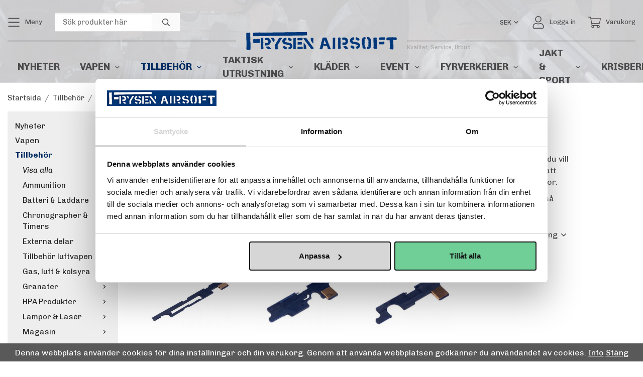

--- FILE ---
content_type: text/html; charset=UTF-8
request_url: https://www.frysenairsoft.se/tillbehor/uppgradering-reservdelar/elektronik-mosfet/selectorplates/
body_size: 34581
content:
<!doctype html><html lang="sv" class="fonts-loaded"><head><meta charset="utf-8"><title>Selectorplates - Elektronik & Mosfet</title><meta name="description" content="Hos oss hittar du ett komplett utbud av reserv- och uppgraderingsdelar för elektriska gevär. Här hittar du selectorplates för olika gevär och växellådor."><meta name="keywords" content=""><meta name="robots" content="index, follow"><meta name="viewport" content="width=device-width, initial-scale=1"><!-- WIKINGGRUPPEN 12.1.1 --><link rel="shortcut icon" href="/favicon.png"><style>body{margin:0}*,*:before,*:after{-moz-box-sizing:border-box;-webkit-box-sizing:border-box;box-sizing:border-box}.wgr-icon{visibility:hidden}body{background-color:#fff}.is-popcart-opened body{overflow:hidden}html{font-family:sans-serif;font-size:16px;font-weight:400;line-height:1.45;color:#4b4b4c}@media all and (max-width:480px){html{font-size:.9rem}}html.fonts-loaded{font-family:'Chivo',sans-serif}h1,h2,h3,h4,h5,h6{margin-top:0;margin-bottom:10px;font-family:sans-serif;font-weight:700;color:#212121;text-transform:uppercase}.fonts-loaded h3,.fonts-loaded h4,.fonts-loaded h5,.fonts-loaded h6{font-family:'Rajdhani',sans-serif}h1{font-size:32px;font-weight:700;line-height:1.25}.fonts-loaded h1{font-family:'Rajdhani',sans-serif}h2{font-size:27px;font-weight:700}.fonts-loaded h2{font-family:'Rajdhani',sans-serif}h3{font-size:23px}h4{font-size:21px}h5{font-size:20px}h6{font-size:15px}p{margin:0 0 10px}b,strong,th{font-weight:600}th,td{text-align:left}img{max-width:100%;height:auto;vertical-align:middle}a{color:#01387b;text-decoration:none}a:hover{text-decoration:underline}input,textarea{padding:8px 10px;border:1px solid #c2c2c2;border-radius:0;color:#4b4b4c;line-height:1.3;background-clip:padding-box}input:focus,textarea:focus{border-color:#aeaeae;outline:none}select{padding:2px 3px;font-size:11px}hr{display:block;height:3px;margin:15px;padding:0;border:0;background:#ededed}.l-holder{position:relative;max-width:1220px;margin-left:auto;margin-right:auto}@media all and (max-width:1250px){.l-holder{margin-left:15px;margin-right:15px}}.view-home .l-holder{max-width:1920px}@media all and (max-width:1250px){.view-home .l-holder{margin-left:0;margin-right:0}}.view-category .l-holder{max-width:1000px}@media all and (max-width:1030px){.view-category .l-holder{margin-left:15px;margin-right:15px}}.view-product .l-holder{max-width:1400px}@media all and (max-width:1430px){.view-product .l-holder{margin-left:15px;margin-right:15px}}.l-constrained{position:relative;max-width:1220px;margin-left:auto;margin-right:auto}.l-constrained--large{position:relative;max-width:1220px;margin-left:auto;margin-right:auto;max-width:1920px}.l-main{overflow:hidden;margin-bottom:15px}.l-sidebar,.l-sidebar-primary{width:220px}.l-sidebar-primary{position:relative;z-index:10;margin-left:15px;margin-right:40px;float:left}@media all and (max-width:768px){.l-sidebar-primary{display:none}}.l-sidebar{margin-left:30px;float:right}@media all and (max-width:960px){.l-sidebar{display:none}}.neutral-btn{padding:0;border-style:none;background-color:transparent;outline:none;-webkit-appearance:none;-moz-appearance:none;appearance:none;-webkit-user-select:none;-moz-user-select:none;-ms-user-select:none;user-select:none}.grid{margin-left:-15px}.grid:before,.grid:after{content:"";display:table}.grid:after{clear:both}.grid:before,.grid:after{content:"";display:table}.grid:after{clear:both}.grid-item{display:inline-block;padding-left:15px;margin-bottom:15px;vertical-align:top}.grid--small{margin-left:-10px}.grid--small .grid-item{padding-left:10px;margin-bottom:10px}.grid--middle .grid-item{vertical-align:middle}.grid-item-1-1{width:100%}.grid-item-1-2{width:50%}.grid-item-1-3{width:33.33%}.grid-item-2-3{width:66.66%}.grid-item-1-4{width:25%}.grid-item-1-6{width:16.66%}@media all and (max-width:768px){.grid:not(.grid--static) .grid-item-1-4{width:50%}.grid:not(.grid--static) .grid-item-1-6{width:31.33%}}@media all and (max-width:480px){.grid:not(.grid--static){margin-left:0}.grid:not(.grid--static) .grid-item{padding-left:0}.grid:not(.grid--static) .grid-item-1-2,.grid:not(.grid--static) .grid-item-1-3,.grid:not(.grid--static) .grid-item-2-3,.grid:not(.grid--static) .grid-item-1-4{width:100%}.grid:not(.grid--static) .grid-item-1-6{width:50%}}.nav,.nav-block,.nav-float,.popcart-editable ul,.productpage-editable ul{margin:0;padding-left:0;list-style-type:none}.nav>li,.nav>li>a,.popcart-editable ul>li,.popcart-editable ul>li>a,.productpage-editable ul>li,.productpage-editable ul>li>a{display:inline-block}.nav-float>li{float:left}.nav-block>li>a{display:block}.nav-tick li{margin-right:10px}.nav-tick{margin-bottom:10px}.block-list{margin:0;padding-left:0;list-style-type:none}.list-info dd{margin:0 0 15px}.media{margin-bottom:15px}.media,.media-body{overflow:hidden}.media-img{margin-right:15px;float:left}.media-img img{display:block}.table{width:100%;border-collapse:collapse;border-spacing:0}.table td,.table th{padding:0}.default-table{width:100%}.default-table>thead>tr{border-bottom:1px solid #e2e2e2}.default-table>thead th{padding:8px}.default-table>tbody td{padding:8px}.clean-table{border-collapse:collapse;border:1px solid #eee}.clean-table tr{border-bottom:1px solid #eee}.clean-table tr:last-child{border-bottom:0}.clean-table th,.clean-table td{padding:4px 15px}.video-wrapper{position:relative;padding-bottom:56.25%;padding-top:25px;height:0;margin-bottom:20px}.video-wrapper iframe{position:absolute;top:0;left:0;width:100%;height:100%}.flexslider{height:0;overflow:hidden}.flexslider .is-flex-lazyload{visibility:hidden}.flexslider a{text-decoration:none}.flex__item{position:relative;display:none;backface-visibility:hidden}.flex__item:first-child{display:block}.is-flex-loading .flex-arrow{visibility:hidden}.is-flex-touch .flex-arrows{display:none}.is-flex-loading .flex-nav{visibility:hidden;opacity:0}.flex-nav{margin-top:15px;margin-bottom:10px;opacity:1;visibility:visible}.flex-nav--paging{position:absolute;bottom:0;z-index:99;width:100%;text-align:center}.flex-nav--paging li{display:inline-block;margin:0 4px}.flex-nav--paging a{display:block;width:9px;height:9px;background:#666;background:rgba(0,0,0,.2);border-radius:100%;cursor:pointer;text-indent:-9999px;-webkit-tap-highlight-color:rgba(0,0,0,0)}.flex-nav--paging .flex-active a{background:#000;background:rgba(0,0,0,.5);cursor:default}.flex-nav--thumbs{overflow:hidden}.flex-nav--thumbs li{width:9%;float:left}.flex-nav--thumbs img{opacity:.7;cursor:pointer}.flex-nav--thumbs img:hover,.flex-active .flex-nav--thumbs img{opacity:1}.flex-nav--thumbs .flex-active{cursor:default}.flex-caption{position:absolute;top:0;bottom:0;width:100%;z-index:8;display:flex;align-items:flex-end;justify-content:flex-end;padding:5%;overflow:hidden;line-height:1;text-align:right;transition:background ease-out 0.25s}.flex__item:hover .flex-caption{background:rgba(0,0,0,.2)}.flex-caption h2{margin-bottom:5px;font-size:5rem}@media all and (max-width:1250px){.flex-caption h2{font-size:6vw}}@media all and (max-width:768px){.flex-caption h2{font-size:2.5rem}}@media all and (max-width:480px){.flex-caption h2{font-size:2rem}}@media all and (max-width:374px){.flex-caption h2{font-size:1.5rem}}@media all and (max-width:768px){.flex-caption p{display:none}}@media all and (max-width:960px){.flex-caption .btn{padding:8px 40px 7px;font-size:1.2rem}}@media all and (max-width:768px){.flex-caption .btn{border-width:2px;padding:6px 25px 5px;font-size:1rem}}@media all and (max-width:480px){.flex-caption .btn{border-width:1px;padding:5px 15px 4px;font-size:.8rem}}@media all and (max-width:374px){.flex-caption .btn{display:none}}.is-lazyload,img[data-src]{visibility:hidden;opacity:0}img[src]{visibility:visible;opacity:1;transition:opacity .3s}.product-item__banner{position:absolute;top:10px;left:0;height:26px;padding-left:11px;padding-right:11px;background-color:#e7040b;color:#fff;font-weight:700;line-height:26px}.highlight-bar{display:flex;align-items:center;padding:0 15px;color:#222;font-size:1.5rem;line-height:1;text-align:center;white-space:nowrap}.highlight-bar::before,.highlight-bar::after{content:'';flex:1 0 auto;border-top:3px solid #ededed}.highlight-bar::before{margin-right:15px}.highlight-bar::after{margin-left:15px}.breadcrumbs{padding-bottom:7px;margin-left:15px;margin-right:15px;margin-bottom:10px;font-size:.9rem}.breadcrumbs>li{color:#777;line-height:1}.breadcrumbs a{color:#444;vertical-align:top}.breadcrumbs .icon{margin-left:2px;margin-right:2px;vertical-align:top;color:#999}@media all and (max-width:768px){.breadcrumbs{padding-top:15px}}.breadcrumbs__divider{margin-left:7px;margin-right:7px}.rss-logo .icon{font-size:14px;vertical-align:middle}.rss-logo a .icon{color:#333}.rss-logo a:hover .icon{color:#db6b27;text-decoration:none}.btn{position:relative;display:inline-block;padding:10px 26px 8px;background:none;border:3px solid #eaeaea;border-radius:0;line-height:1;color:#666;font-weight:700;font-size:.9rem;text-transform:uppercase;cursor:pointer;outline-style:none;user-select:none;-webkit-tap-highlight-color:rgba(0,0,0,0)}.btn .icon{vertical-align:middle}.fonts-loaded .btn{font-family:'Rajdhani',sans-serif}.btn:hover,.btn:focus{text-decoration:none;background:#efefef}.btn:active{box-shadow:inset 0 3px 5px rgba(0,0,0,.125)}.btn--primary{border-color:#01387b;background:#01387b;color:#fff}.btn--primary:hover,.btn--primary:focus{background:#012c62}.btn--highlight{border-color:#fff;background:none;color:#fff}.btn--highlight:hover,.btn--highlight:focus{background-color:rgba(255,255,255,.1)}.btn--medium{padding:10px 30px 8px;font-size:.9rem}.btn--large{padding:12px 35px 8px;font-size:1rem}.btn--x-large{padding:12px 60px 8px;font-size:1.8rem}.btn--block{width:100%;display:block;padding:12px 30px 10px;font-size:.9rem;text-align:center}.card{margin-bottom:15px}.card__heading{position:relative;margin:0;padding:8px 15px;background-color:#eaeaea;font-weight:700}.card__heading.is-toggle{cursor:pointer}.card__body{padding:15px;border:1px solid #dcdcdc;background:#fff}.is-toggle+.card__body{display:none}.is-toggle.is-opened+.card__body{display:block}.topcart{display:flex;align-items:center;color:#4b4b4c}.is-sticky .topcart{font-size:13px}.topcart a{color:#4b4b4c}.topcart__body{display:inline-block;margin-right:5px;cursor:pointer;vertical-align:middle}.topcart__count,.topcart__subtotal{font-weight:600}.topcart__icon-inner{position:relative;display:inline-block;vertical-align:middle}.topcart__cart-icon{margin-right:10px;font-size:25px;vertical-align:top}.topcart__count{position:absolute;top:-7px;right:-4px;height:20px;width:20px;background:#e7040b;border-radius:50%;line-height:20px;font-size:12px;color:#fff;text-align:center}.topcart__arrow{margin-right:10px;margin-left:2px;vertical-align:middle}.topcart__favorites{margin-right:12px}.topcart__favorites .icon{color:#4b4b4c;vertical-align:top;font-size:25px}.is-hover.topcart__favorites .icon{animation:pop 0.25s cubic-bezier(.694,.0482,.335,1) 3}.is-new-cart-item .topcart__count{animation:cart-count-pop 0.25s cubic-bezier(.694,.0482,.335,1)}.popcart-wrapper{display:none}.filtermenu{margin:0;padding-left:0;list-style-type:none}.filtermenu li:last-child{border-bottom:0}.filtermenu__item{padding:8px 20px;border-bottom:solid 1px #dcdcdc;background-color:#f9f9f9}.filtermenu__item--heading{padding:8px 15px;font-weight:600}.product-filter{display:none;overflow:hidden;margin-top:10px;margin-bottom:10px;padding:0;border:1px solid #e2e2e2;border-radius:0}@media all and (max-width:768px){.product-filter{display:block}}.product-filter__btn{width:100%;padding:10px;display:flex;align-items:center;justify-content:space-between;font-weight:700}.product-filter__body{display:none;padding:15px 15px 0}.grid-gallery{margin:0;padding-left:0;list-style-type:none;display:grid;grid-template-columns:repeat(4,1fr);grid-gap:15px;margin-bottom:15px}.no-cssgrid .grid-gallery{margin-left:-15px}.no-cssgrid .grid-gallery>li{display:inline-block;vertical-align:top;width:calc(99.99%/4 - 15px);margin-left:15px;margin-bottom:15px}.view-home .grid-gallery,.autocomplete .grid-gallery{display:grid;grid-template-columns:repeat(3,1fr);grid-gap:15px;margin-bottom:15px}.no-cssgrid .view-home .grid-gallery,.no-cssgrid .autocomplete .grid-gallery{margin-left:-15px}.no-cssgrid .view-home .grid-gallery>li,.no-cssgrid .autocomplete .grid-gallery>li{display:inline-block;vertical-align:top;width:calc(99.99%/3 - 15px);margin-left:15px;margin-bottom:15px}@media all and (max-width:1250px){.grid-gallery,[class^=view-] .grid-gallery{display:grid;grid-template-columns:repeat(3,1fr);grid-gap:15px;margin-bottom:15px}.no-cssgrid .grid-gallery,.no-cssgrid [class^=view-] .grid-gallery{margin-left:-15px}.no-cssgrid .grid-gallery>li,.no-cssgrid [class^=view-] .grid-gallery>li{display:inline-block;vertical-align:top;width:calc(99.99%/3 - 15px);margin-left:15px;margin-bottom:15px}}@media all and (max-width:960px){.grid-gallery,[class^=view-] .grid-gallery{display:grid;grid-template-columns:repeat(2,1fr);grid-gap:15px;margin-bottom:15px}.no-cssgrid .grid-gallery,.no-cssgrid [class^=view-] .grid-gallery{margin-left:-15px}.no-cssgrid .grid-gallery>li,.no-cssgrid [class^=view-] .grid-gallery>li{display:inline-block;vertical-align:top;width:calc(99.99%/2 - 15px);margin-left:15px;margin-bottom:15px}}@media all and (max-width:370px){.grid-gallery,[class^=view-] .grid-gallery{display:grid;grid-template-columns:repeat(1,1fr);grid-gap:15px;margin-bottom:15px}.no-cssgrid .grid-gallery,.no-cssgrid [class^=view-] .grid-gallery{margin-left:-15px}.no-cssgrid .grid-gallery>li,.no-cssgrid [class^=view-] .grid-gallery>li{display:inline-block;vertical-align:top;width:calc(99.99%/1 - 15px);margin-left:15px;margin-bottom:15px}}.view-home .grid-gallery--categories{display:grid;grid-template-columns:repeat(3,1fr);grid-gap:15px;margin-bottom:15px;margin-top:30px;margin-bottom:30px}.no-cssgrid .view-home .grid-gallery--categories{margin-left:-15px}.no-cssgrid .view-home .grid-gallery--categories>li{display:inline-block;vertical-align:top;width:calc(99.99%/3 - 15px);margin-left:15px;margin-bottom:15px}@media all and (max-width:768px){.view-home .grid-gallery--categories{display:grid;grid-template-columns:repeat(1,1fr);grid-gap:15px;margin-bottom:15px}.no-cssgrid .view-home .grid-gallery--categories{margin-left:-15px}.no-cssgrid .view-home .grid-gallery--categories>li{display:inline-block;vertical-align:top;width:calc(99.99%/1 - 15px);margin-left:15px;margin-bottom:15px}}.row-gallery{margin:0;padding-left:0;list-style-type:none}.row-gallery>li{margin-bottom:15px}.list-gallery{margin:0;padding-left:0;list-style-type:none}.list-gallery>li{margin-bottom:15px}.list-gallery>li:last-child{margin-bottom:0}.header-bar{position:relative;padding-top:25px;font-size:13px}.is-sticky .header-bar{display:none}@media all and (max-width:768px){.header-bar{display:none}}.topbar-icon{margin-right:10px;font-size:25px;vertical-align:top;vertical-align:middle}.header-bar-sections{display:flex;align-items:center;justify-content:space-between}.header-bar__nav{display:inline-block;vertical-align:middle}.header-bar__nav>li{margin-right:25px;vertical-align:middle}.header-bar__nav>li:last-child{margin-right:0}.header-bar__nav>li>a,.header-bar__nav>li .searchbar-toggle>a{color:#4b4b4c;vertical-align:middle}.header-bar__nav .input-select,.header-bar__nav .input-select select{color:#4b4b4c}.topbar-toggle{position:relative}.topbar-toggle .topbar-dropdown{position:absolute;top:calc(100% + 5px);z-index:900;background:#fff;border:1px solid #eee;padding:10px 0;display:none}.topbar-toggle .topbar-dropdown li{padding:5px 15px}.topbar-toggle .topbar-dropdown li a{color:#4b4b4c}.topbar-toggle.is-opened .topbar-dropdown{display:block}.is-sticky .header{display:none}@media all and (max-width:768px){.header{display:none}}.header-sections{position:relative;display:flex;align-items:center;justify-content:stretch}.header-sections__col-1,.header-sections__col-3{flex:1 0 auto}.header-sections__col-1 .header-border,.header-sections__col-3 .header-border{height:3px;width:100%;background:#212121;opacity:.1}.header-sections__col-2{position:relative;flex-shrink:0;max-width:400px;padding:0 20px}.header-sections__col-2 .site-usp{position:absolute;bottom:0;left:100%;color:#aaa;font-size:11px;line-height:1;white-space:nowrap}.header-sections__col-2 .site-usp p{margin:0}.header-logo{display:inline-block;width:300px}.is-sticky .header-logo{width:250px}.m-header{position:relative;position:-webkit-sticky;position:sticky;top:0;z-index:1000;display:none;align-items:center;justify-content:space-between;height:65px;padding-left:10px;padding-right:10px;background-image:url(/frontend/view_desktop/design/bg.jpg)}@media all and (max-width:768px){.m-header{display:flex}}@media all and (max-width:480px){.m-header{height:50px}}@media screen and (orientation:landscape){.m-header{position:relative}}.m-header__col-1,.m-header__col-2,.m-header__col-3{flex:1}@media all and (max-width:480px){.m-header__col-1,.m-header__col-2,.m-header__col-3{flex:0 0 auto}}.m-header__col-2{text-align:center}.m-header__col-3{text-align:right}.m-header__logo{display:inline-block}.m-header__logo img{max-width:250px;max-height:65px;padding-top:5px;padding-bottom:5px}@media all and (max-width:480px){.m-header__logo img{max-width:180px;max-height:50px}}@media (max-width:374px){.m-header__logo img{max-width:135px}}.m-header__logo img:hover,.m-header__logo img:active{opacity:.8}.m-header__logo a{-webkit-tap-highlight-color:rgba(0,0,0,0)}.m-header__item{width:35px;color:#444;font-size:21px;line-height:1;-webkit-tap-highlight-color:rgba(0,0,0,0)}.m-header__item .icon{vertical-align:top}.m-header__item--search{font-size:18px}.m-header__item--cart-inner{position:relative;display:inline-block}.m-header__item--cart-count{position:absolute;top:-7px;right:-11px;height:17px;width:17px;background:#e7040b;border-radius:50%;line-height:17px;font-size:10px;color:#fff;text-align:center}.m-header__item--favorites{margin-right:6px}.is-hover.m-header__item--favorites .icon{animation:pop 0.25s cubic-bezier(.694,.0482,.335,1) 3}.icon{display:inline-block;width:1em;height:1em;stroke-width:0;stroke:currentColor;fill:currentColor;pointer-events:none}.icon--small{font-size:.8rem}.icon--medium{font-size:1.2rem}.icon--large{font-size:3rem}.icon-on,.is-active .icon-off,.is-hover .icon-off{display:none}.is-active .icon-on,.is-hover .icon-on{display:inline}input[type="radio"],input[type="checkbox"]{display:none;display:inline-block\9}input[type="radio"]+label,input[type="checkbox"]+label{cursor:pointer}input[type="radio"]+label:before,input[type="checkbox"]+label:before{display:inline-block;display:none\9;width:12px;height:12px;margin-right:4px;margin-top:5px;border:1px solid #a9a9a9;border-radius:0;background:#f9f9f9;background:linear-gradient(#f9f9f9,#e9e9e9);vertical-align:top;content:''}input[type="radio"]+label:before{border-radius:50%}input[type="radio"]:checked+label:before{background:#f9f9f9 url(//wgrremote.se/img/mixed/checkbox-radio-2.png) center no-repeat;background-size:6px}input[type="checkbox"]:checked+label:before{background:#f9f9f9 url(//wgrremote.se/img/mixed/checkbox-box-2.png) center no-repeat;background-size:8px}input[type="radio"]:disabled+label:before,input[type="checkbox"]:disabled+label:before{background:#bbb;cursor:default}.label-wrapper{padding-left:20px}.label-wrapper>label{position:relative}.label-wrapper>label:before{position:absolute;margin-left:-20px}.input-form input,.input-form textarea{width:100%}.input-form__row{margin-bottom:8px}.input-form label{display:inline-block;margin-bottom:2px}.max-width-form{max-width:300px}.max-width-form-x2{max-width:400px}.input-table{display:table}.input-table__item{display:table-cell;white-space:nowrap}.input-table--middle .input-table__item{vertical-align:middle}.input-group{display:flex}.input-group--cramped .btn{border-radius:0}.input-group--cramped *:first-child{border-top-right-radius:0;border-bottom-right-radius:0}.input-group--cramped *:last-child{border-top-left-radius:0;border-bottom-left-radius:0}.input-group--cramped input:first-child{border-right:0}.input-group--cramped input:last-child{border-left:0}.input-group__item{width:50%}.input-group__item:first-child{margin-right:2%}.input-group-1-4 .input-group__item{width:70%}.input-group-1-4 .input-group__item:first-child{width:28%}.input-select{position:relative;display:inline-flex;align-items:center}.input-select select{width:100%;height:100%;padding:5px 15px 5px 0;-webkit-appearance:none;-moz-appearance:none;appearance:none;border-style:none;background:none;font:inherit;line-height:normal;outline:none}.input-select select::-ms-expand{display:none}.input-select .icon{position:absolute;top:0;right:0;bottom:0;margin:auto}.input-select--box{border:1px solid #d9d9d9;border-radius:0}.input-select--box select{padding:8px 30px 8px 15px}.input-select--box--small select{padding:5px 25px 5px 10px}.input-select--box .icon{right:10px}.product-item{position:relative;display:flex;flex-direction:column;overflow:hidden;padding:15px;background:#fff;line-height:1;cursor:pointer}.product-item,.product-item .price,.product-item .product-item__heading{font-size:.8rem;letter-spacing:.03em}.product-item .price,.product-item .price-original{display:inline-block;vertical-align:middle}@media all and (max-width:480px){.product-item,.product-item .price,.product-item .product-item__heading{font-size:.9rem}}@media all and (max-width:768px){.product-item{padding:10px;-webkit-tap-highlight-color:rgba(0,0,0,0)}}.product-item__img{position:relative;padding-bottom:100%;margin-bottom:10px;opacity:1;transition:opacity ease-out 0.25s}.product-item__img img{position:absolute;top:0;right:0;bottom:0;left:0;margin:auto;max-height:100%}.product-item:hover .product-item__img{opacity:.8}.product-item__body{display:flex;align-items:flex-end;margin-bottom:5px}@media all and (max-width:480px){.product-item__body{display:block}}.product-item__price{flex:1 0 auto;margin-left:10px;text-align:right}@media all and (max-width:480px){.product-item__price{display:flex;align-items:center;justify-content:flex-start;margin-left:0}}.product-item__price .product-item__stock{margin-right:8px;font-size:8px;vertical-align:middle}.product-item__price .product-item__stock.product-item__stock--in{color:#3eac0d}.product-item__price .product-item__stock.product-item__stock--back{color:#eba709}.product-item__price .product-item__stock.product-item__stock--out{color:#d4463d}@media all and (max-width:480px){.product-item__price .product-item__stock{order:2;margin-left:8px}}.product-item__artno{flex:1 1 auto}.fonts-loaded .product-item__artno{font-family:'Rajdhani',sans-serif}@media all and (max-width:480px){.product-item__artno{margin-bottom:5px}}.product-item__heading{margin-bottom:0;color:#868686;font-weight:400;text-transform:none}.product-item__select-area{margin-bottom:7px}.product-item__buttons{display:flex;display:none;margin-top:7px;text-align:center}.product-item__buttons .btn{flex:1;padding-left:0;padding-right:0}.product-item__favorite-icon{position:absolute;top:0;right:0;color:#b6b6b6;font-size:18px}.product-item__favorite-icon:after{position:absolute;top:0;right:0;border-right:45px solid #fff;border-bottom:45px solid transparent;content:''}.product-item__favorite-icon .icon{position:absolute;top:5px;right:5px;z-index:1}.is-active.product-item__favorite-icon .icon{color:#e7040b}.is-hover.product-item__favorite-icon .icon{animation:pop 0.25s cubic-bezier(.694,.0482,.335,1)}.list-gallery .product-item{border:none;padding:0}.category-item{position:relative;padding:8px;border:1px solid #e9e9e9;background:#fff;text-align:center;cursor:pointer}@media all and (max-width:768px){.category-item{-webkit-tap-highlight-color:rgba(0,0,0,0)}}.category-item__img{position:relative;padding-bottom:100%;margin-bottom:7px}.category-item__img img{position:absolute;top:0;right:0;bottom:0;left:0;margin:auto;max-height:100%}.category-item__heading a{text-decoration:none;color:#4b4b4c}.category-item--card{padding:0;border-style:none;background:transparent}.category-item--card .category-item__img{margin-bottom:0}.category-item--card .category-item__body{position:absolute;top:0;left:0;right:0;bottom:0;display:flex;align-items:center;flex-direction:column;justify-content:center;margin:auto}.category-item--card .category-item__body__title{margin-bottom:20px;font-size:1.8rem;font-weight:700;color:#fff}.product-item-row{padding:15px;border:1px solid #e9e9e9;overflow:hidden;cursor:pointer}@media all and (max-width:480px){.product-item-row .btn:not(.btn--primary){display:none}.product-item-row .btn{padding:6px 12px}}.product-item-row__checkbox-area{float:left}.product-item-row__img{float:left;width:80px;margin-right:15px;text-align:center}.product-item-row__img img{max-height:80px}.product-item-row__footer{float:right;margin-left:15px;text-align:right}.product-item-row__body{overflow:hidden}.product-item-row__price{margin-bottom:10px}@media all and (max-width:768px){.menubar{display:none}}.menubar-inner{display:flex;align-items:center;justify-content:space-between}.site-nav{display:flex}.site-nav>li>a{display:flex;align-items:center;padding:0 20px;height:65px;color:#4b4b4c;font-size:1.2rem;font-weight:700;text-transform:uppercase;transition:all ease-out 0.25s}@media (max-width:1150px){.site-nav>li>a{padding:0 12px;font-size:1.1rem}}@media all and (max-width:1250px){.site-nav>li>a{padding:0 10px;font-size:.9rem}}.is-sticky .site-nav>li>a{height:45px;font-size:1rem}@media (max-width:1150px){.is-sticky .site-nav>li>a{padding:0 10px;font-size:.9rem}}@media all and (max-width:960px){.is-sticky .site-nav>li>a{padding:0 5px;font-size:.8rem}.is-sticky .site-nav>li>a .dropdown-arrow{display:none}}.site-nav>li:hover>a{text-decoration:none;color:#585859;transition:color 0.2s}.site-nav>li>a.selected{color:#012c62}.site-nav__home .icon{position:relative;vertical-align:middle}.dropdown{display:none}.listmenu{margin:0;padding-left:15px;list-style-type:none;font-size:1rem}.listmenu a{padding-top:4px;padding-bottom:4px;position:relative;display:block;color:#222}.listmenu .selected{font-weight:600}li .listmenu{display:none}.is-opened>.listmenu{display:block}.listmenu .listmenu{font-size:.95em}.listmenu>li>.selected,.listmenu>li>.selected .menu-node{color:#012c62;font-weight:600}.listmenu-0{padding:15px;background:#eee}.listmenu-0>li>a{padding-top:2px;font-weight:400}.listmenu-1>li>a{padding-top:4px;padding-bottom:4px}.menu-node{position:absolute;top:0;right:0;bottom:0;margin:auto;width:25px;height:12px;font-size:12px;color:#212121;text-align:center}@media all and (max-width:768px){.menu-node{width:40px;height:100%;text-align:center;line-height:49px;font-size:22px}}.fonts-loaded .price,.fonts-loaded .price-discount,.fonts-loaded .price-original{font-family:'Rajdhani'}.price{color:#4b4b4c}.price-discount{color:#e7040b}.price-original{color:#666;font-size:.8rem;text-decoration:line-through}.searchbar-toggle{position:relative}.searchbar-toggle .searchbar-dropdown{position:absolute;top:-999px;bottom:-999px;left:calc(100% + 10px);display:none;height:40px;margin:auto}.searchbar-toggle.is-opened .searchbar-dropdown{display:block}.is-sticky .searchbar-toggle{font-size:13px}.site-search{display:flex;width:250px;overflow:hidden;background-color:#fff;border:1px solid #dcdcdc;border-radius:0}.site-search .icon{vertical-align:top}.site-search .preloader{left:auto;right:15px}.site-search__col-1{position:relative;width:100%}.site-search__col-2{height:36px}.site-search__input{height:36px;padding-left:15px;overflow:hidden;background-image:linear-gradient(to top,#ffffff 90%,#eeeeee);border-radius:0;border:none;font-size:.9rem;text-overflow:ellipsis;white-space:nowrap}.site-search__input::-ms-clear{display:none}.site-search__btn{padding:0;border-style:none;background-color:transparent;outline:none;-webkit-appearance:none;-moz-appearance:none;appearance:none;-webkit-user-select:none;-moz-user-select:none;-ms-user-select:none;user-select:none;height:100%;line-height:1;padding-left:20px;padding-right:20px;border-left:1px solid #dcdcdc;background:#fafafa;font-size:15px}.site-search__btn .icon{vertical-align:top}.site-search__btn:focus{opacity:.6}.autocomplete{position:fixed;top:65px;left:0;right:0;z-index:1001;overflow-y:scroll;width:100%;max-height:calc(100vh - 65px - 20px);display:none;padding:20px;background:#fff;box-shadow:0 2px 8px rgba(0,0,0,.25);border-radius:0 0 3px 3px;color:#222}@media all and (max-width:1250px){.autocomplete{margin-left:15px;margin-right:15px;width:auto}}@media all and (max-width:768px){.autocomplete{position:fixed;top:0!important;bottom:0;max-height:none;overflow:visible;margin-top:0;margin-left:0;margin-right:0;padding:0;background:rgba(0,0,0,.3);box-shadow:none;border-radius:0}}.is-autocomplete-active .autocomplete{display:block}@media all and (max-width:768px){.autocomplete-content{padding:15px 15px 100px;height:100%;overflow-y:auto;user-select:none;-webkit-overflow-scrolling:touch!important}.is-autocomplete-open body,.is-autocomplete-active .autocomplete{background:#fff}.is-autocomplete-open body{overflow:hidden}.is-autocomplete-open .autocomplete{display:block}.is-autocomplete-open .m-nav{display:none}}.sort-section{justify-content:flex-end;margin-top:20px;margin-bottom:10px}.sort-section>li{margin-right:4px}.sort-section-heading{display:flex;align-items:center;border:none;color:#212121}.sort-section-heading::after{content:":"}.sort-section-select{border:none;border-top-left-radius:0;border-bottom-left-radius:0}.sort-section-select select{color:#4b4b4c}.category-lead{margin-bottom:10px}.category-secondary{padding-top:10px}.is-hidden{display:none!important}.clearfix:before,.clearfix:after{content:"";display:table}.clearfix:after{clear:both}.clear{clear:both}.flush{margin:0!important}.wipe{padding:0!important}.right{float:right!important}.left{float:left!important}.float-none{float:none!important}.text-left{text-align:left!important}.text-center{text-align:center!important}.text-right{text-align:right!important}.align-top{vertical-align:top!important}.align-middle{vertical-align:middle!important}.align-bottom{vertical-align:bottom!important}.go:after{content:"\00A0" "\00BB"!important}.stretched{width:100%!important}.center-block{display:block;margin-left:auto;margin-right:auto}.vertical-center{display:flex;align-items:center}.space-between{display:flex;justify-content:space-between}.vertical-center-space-between{display:flex;align-items:center;justify-content:space-between}.muted{color:#999}.info,.footer-newsletter-info{font-size:.7rem;color:#777}.brand{color:#212121}.reset-line-height{line-height:1}.mr-small{margin-right:5px}.ml-small{margin-left:5px}.mt-small{margin-top:5px}.mb-small{margin-bottom:5px}.mr{margin-right:15px}.ml{margin-left:15px}.mt{margin-top:15px}.mb{margin-bottom:15px}@media all and (max-width:960px){.hide-for-xlarge{display:none!important}}@media all and (max-width:768px){.hide-for-large{display:none!important}.hide-on-touch{display:none}}@media all and (max-width:480px){.hide-for-medium{display:none!important}}@media all and (max-width:320px){.hide-for-small{display:none!important}}@media all and (min-width:769px){.hide-on-desktop{display:none}}</style><link rel="preload" href="/css/compiled/compiled_1.css?v=1347" as="style"
onload="this.onload=null;this.rel='stylesheet'"><noscript><link rel="stylesheet" href="/css/compiled/compiled_1.css?v=1347"></noscript><link rel="canonical" href="https://www.frysenairsoft.se/tillbehor/uppgradering-reservdelar/elektronik-mosfet/selectorplates/"><script>if (typeof dataLayer == 'undefined') {var dataLayer = [];} dataLayer.push({"ecommerce":{"currencyCode":"SEK","impressions":[{"name":"Selectorplate Ak Serien","id":"16624","price":79.2,"list":"Selectorplates","category":"tillbehor\/uppgradering-reservdelar\/elektronik-mosfet\/selectorplates","position":1},{"name":"Selectorplate G3 Serien","id":"16623","price":79.2,"list":"Selectorplates","category":"tillbehor\/uppgradering-reservdelar\/elektronik-mosfet\/selectorplates","position":2},{"name":"Selectorplate M16 Serien","id":"16621","price":159.2,"list":"Selectorplates","category":"tillbehor\/uppgradering-reservdelar\/elektronik-mosfet\/selectorplates","position":3}]}}); dataLayer.push({"event":"fireRemarketing","remarketing_params":{"ecomm_category":"tillbehor\/uppgradering-reservdelar\/elektronik-mosfet\/selectorplates","ecomm_pagetype":"category"}}); (function(w,d,s,l,i){w[l]=w[l]||[];w[l].push({'gtm.start':
new Date().getTime(),event:'gtm.js'});var f=d.getElementsByTagName(s)[0],
j=d.createElement(s),dl=l!='dataLayer'?'&l='+l:'';j.async=true;j.src=
'//www.googletagmanager.com/gtm.js?id='+i+dl;f.parentNode.insertBefore(j,f);
})(window,document,'script','dataLayer','GTM-PXSN62L3')</script><script async src="https://www.googletagmanager.com/gtag/js?id=G-4CEV5PPHCK"></script><script>window.dataLayer = window.dataLayer || [];
function gtag(){dataLayer.push(arguments);}
gtag("js", new Date());
gtag("config", "G-4CEV5PPHCK", {"currency":"SEK","anonymize_ip":true});gtag("event", "view_item_list", [{"id":"16624","name":"Selectorplate Ak Serien","list":"Selectorplates","brand":"","category":"tillbehor\/uppgradering-reservdelar\/elektronik-mosfet\/selectorplates","list_position":1,"price":79.2},{"id":"16623","name":"Selectorplate G3 Serien","list":"Selectorplates","brand":"","category":"tillbehor\/uppgradering-reservdelar\/elektronik-mosfet\/selectorplates","list_position":2,"price":79.2},{"id":"16621","name":"Selectorplate M16 Serien","list":"Selectorplates","brand":"ACTIONSPORTGAMES","category":"tillbehor\/uppgradering-reservdelar\/elektronik-mosfet\/selectorplates","list_position":3,"price":159.2}]); </script><meta name="google-site-verification" content="Ux1NSym5pVzBCU_SO2kKyr22iLVyfKy7DFZuTSdmElg" /></head><body class="view-category" itemscope itemtype="http://schema.org/WebPage"><!-- Google Tag Manager (noscript) --><noscript><iframe src="https://www.googletagmanager.com/ns.html?id=GTM-PXSN62L3"
height="0" width="0" style="display:none;visibility:hidden"></iframe></noscript><!-- End Google Tag Manager (noscript) --><div class="m-header"><div class="m-header__col-1"><button class="m-header__item m-header__item--menu neutral-btn" id="js-mobile-menu"><span class="m-header__item--menu-open"><svg class="icon icon--bars "><use xmlns:xlink="http://www.w3.org/1999/xlink" xlink:href="/svg-icons/regular.svg#bars" href="/svg-icons/regular.svg#bars"></use></svg></span><span class="m-header__item--menu-close"><svg class="icon icon--times "><use xmlns:xlink="http://www.w3.org/1999/xlink" xlink:href="/svg-icons/regular.svg#times" href="/svg-icons/regular.svg#times"></use></svg></span></button><button class="m-header__item m-header__item--search neutral-btn js-touch-area" id="js-mobile-search"><svg class="icon icon--search "><use xmlns:xlink="http://www.w3.org/1999/xlink" xlink:href="/svg-icons/regular.svg#search" href="/svg-icons/regular.svg#search"></use></svg></button></div><div class="m-header__col-2"><a class="m-header__logo" href="/"><img src="/frontend/view_desktop/design/logos/logo_sv.png" class="mini-site-logo"
alt="Frysen Airsoft"></a></div><div class="m-header__col-3"><button class="m-header__item m-header__item--cart neutral-btn js-touch-area"
id="js-mobile-cart" onclick="goToURL('/checkout')"><span class="m-header__item--cart-inner" id="js-mobile-cart-inner"><svg class="icon icon--shopping-cart "><use xmlns:xlink="http://www.w3.org/1999/xlink" xlink:href="/svg-icons/regular.svg#shopping-cart" href="/svg-icons/regular.svg#shopping-cart"></use></svg></span></button></div></div><div class="page"><div class="popcart-wrapper" id="js-popcart-wrapper"><div class="popcart-wrapper__overlay" id="js-popcart-overlay"><div class="popcart" id="js-popcart"></div></div></div><div class="l-sticky-wrapper js-sticky-wrapper"><div class="l-sticky js-menubar"><div class="header-bar"><div class="l-constrained--large"><div class="header-bar-sections"><div class="header-bar-sections__col-1"><ul class="header-bar__nav nav"><li class="js-topbar-toggle topbar-toggle"><a href=""><svg class="icon icon--bars topbar-icon"><use xmlns:xlink="http://www.w3.org/1999/xlink" xlink:href="/svg-icons/light.svg#bars" href="/svg-icons/light.svg#bars"></use></svg>Meny</a><ul class="nav-block topbar-dropdown"><li class=""><a class=" "
href="/info/om-oss/">Om oss</a></li><li class=""><a class=" "
href="/contact/">Kontakt</a></li><li class=""><a class=" "
href="/info/villkor/">Villkor</a></li><li class=""><a class=" "
href="/info/hyra/">Hyra</a></li><li class=""><a class=" "
href="/info/arenan/">Arenan</a></li><li class=""><a class=" "
href="/info/butiken/">Butiken</a></li><li class=""><a class=" "
href="/info/uniformsrabatt/">Uniformsrabatt</a></li><li class=""><a class=" "
href="/info/frysen-airsoftcon-2025/">Airsoftcon 2025</a></li><li class=""><a class=" "
href="/info/rok-sprang-granater/">Rök & Spräng Granater</a></li></ul></li><li class="js-static-search"><form method="get" action="/search/" class="site-search" itemprop="potentialAction"
itemscope itemtype="http://schema.org/SearchAction"><div class="site-search__col-1"><meta itemprop="target"
content="https://www.frysenairsoft.se/search/?q={q}"/><input type="hidden" name="lang" value="sv"><input type="search" autocomplete="off" value=""
name="q" class="site-search__input stretched js-autocomplete-input js-search-empty"
placeholder="Sök produkter här" required itemprop="query-input"><div class="is-autocomplete-preloader preloader preloader--small preloader--middle"><div class="preloader__icn"><div class="preloader__cut"><div class="preloader__donut"></div></div></div></div></div><div class="site-search__col-2"><button type="submit" class="site-search__btn"><svg class="icon icon--search "><use xmlns:xlink="http://www.w3.org/1999/xlink" xlink:href="/svg-icons/regular.svg#search" href="/svg-icons/regular.svg#search"></use></svg></button></div></form></li></ul></div><div class="header-bar-sections__col-2"><ul class="header-bar__nav nav"><li><div class="input-select"><select class="js-set-currency"><option value="DKK"
>DKK</option><option value="SEK"
selected>SEK</option></select><svg class="icon icon--angle-down "><use xmlns:xlink="http://www.w3.org/1999/xlink" xlink:href="/svg-icons/regular.svg#angle-down" href="/svg-icons/regular.svg#angle-down"></use></svg></div></li><li><svg class="icon icon--user topbar-icon"><use xmlns:xlink="http://www.w3.org/1999/xlink" xlink:href="/svg-icons/light.svg#user" href="/svg-icons/light.svg#user"></use></svg><a class="" href="/customer-login/">Logga in</a></li><li class="js-static-cart"><div class="topcart" id="js-topcart"><svg class="icon icon--shopping-cart topcart__cart-icon"><use xmlns:xlink="http://www.w3.org/1999/xlink" xlink:href="/svg-icons/light.svg#shopping-cart" href="/svg-icons/light.svg#shopping-cart"></use></svg>Varukorg</div></li></ul></div></div></div></div><div class="header clearfix"><div class="l-constrained--large"><div class="header-sections"><div class="header-sections__cols header-sections__col-1"><div class="header-border"></div></div><div class="header-sections__cols header-sections__col-2"><a class="header-logo" href="/"><img src="/frontend/view_desktop/design/logos/logo_sv.png" alt="Frysen Airsoft"></a><div class="site-usp"><p>Kvalitet, Service, Utbud</p></div></div><div class="header-sections__cols header-sections__col-3"><div class="header-border"></div></div></div></div></div><!-- End .l-header --><div class="menubar clearfix"><div class="l-constrained--large menubar-inner"><ul class="header-bar__nav nav"><li class="js-sticky-search"></li></ul><ul class="nav site-nav custom-dropdown"><li class=""><a class=" "
href="/newproducts/">Nyheter</a></li><li class="has-dropdown"><a href="#" onclick="event.preventDefault();"><span>Vapen</span><span><svg class="icon icon--angle-down dropdown-arrow"><use xmlns:xlink="http://www.w3.org/1999/xlink" xlink:href="/svg-icons/regular.svg#angle-down" href="/svg-icons/regular.svg#angle-down"></use></svg></span></a><ul class="dropdown"><li class=""><a href="/vapen/airsoftvapen/"><span>Airsoftvapen</span></a><ul><li class="has-toggle"><a href="/vapen/airsoftvapen/elektriska-airsoftgevar/"><span>Elektriska Airsoftgevär</span><span><svg class="icon icon--angle-down dropdown-arrow"><use xmlns:xlink="http://www.w3.org/1999/xlink" xlink:href="/svg-icons/regular.svg#angle-down" href="/svg-icons/regular.svg#angle-down"></use></svg></span></a><ul><li><a class="show-all-link" href="/vapen/airsoftvapen/elektriska-airsoftgevar/">Visa alla</a></li></ul><ul><li class=""><a href="/vapen/airsoftvapen/elektriska-airsoftgevar/ak/"><span>AK</span></a></li><li class=""><a href="/vapen/airsoftvapen/elektriska-airsoftgevar/cz/"><span>CZ</span></a></li><li class=""><a href="/vapen/airsoftvapen/elektriska-airsoftgevar/heckler-koch/"><span>Heckler & Koch</span></a></li><li class=""><a href="/vapen/airsoftvapen/elektriska-airsoftgevar/krytac/"><span>Krytac</span></a></li><li class=""><a href="/vapen/airsoftvapen/elektriska-airsoftgevar/m4/"><span>M4</span></a></li><li class=""><a href="/vapen/airsoftvapen/elektriska-airsoftgevar/maskingevar/"><span>Maskingevär</span></a></li><li class=""><a href="/vapen/airsoftvapen/elektriska-airsoftgevar/steyr-aug/"><span>Steyr Aug</span></a></li><li class=""><a href="/vapen/airsoftvapen/elektriska-airsoftgevar/specna-arms/"><span>Specna Arms</span></a></li><li class=""><a href="/vapen/airsoftvapen/elektriska-airsoftgevar/smgs/"><span>SMG´s</span></a></li><li class=""><a href="/vapen/airsoftvapen/elektriska-airsoftgevar/ec/"><span>E&C</span></a></li></ul></li><li class="has-toggle"><a href="/vapen/airsoftvapen/gasdrivna-airsoftgevar/"><span>Gasdrivna Airsoftgevär</span><span><svg class="icon icon--angle-down dropdown-arrow"><use xmlns:xlink="http://www.w3.org/1999/xlink" xlink:href="/svg-icons/regular.svg#angle-down" href="/svg-icons/regular.svg#angle-down"></use></svg></span></a><ul><li><a class="show-all-link" href="/vapen/airsoftvapen/gasdrivna-airsoftgevar/">Visa alla</a></li></ul><ul><li class=""><a href="/vapen/airsoftvapen/gasdrivna-airsoftgevar/heckler-koch/"><span>Heckler & Koch</span></a></li><li class=""><a href="/vapen/airsoftvapen/gasdrivna-airsoftgevar/m4/"><span>M4</span></a></li><li class=""><a href="/vapen/airsoftvapen/gasdrivna-airsoftgevar/scar/"><span>Scar</span></a></li><li class=""><a href="/vapen/airsoftvapen/gasdrivna-airsoftgevar/smg/"><span>SMG</span></a></li><li class=""><a href="/vapen/airsoftvapen/gasdrivna-airsoftgevar/ovriga-modeller/"><span>Övriga Modeller</span></a></li><li class=""><a href="/vapen/airsoftvapen/gasdrivna-airsoftgevar/ak/"><span>AK</span></a></li></ul></li><li class="has-toggle"><a href="/vapen/airsoftvapen/gasdrivna-airsoftpistoler/"><span>Gasdrivna Airsoftpistoler</span><span><svg class="icon icon--angle-down dropdown-arrow"><use xmlns:xlink="http://www.w3.org/1999/xlink" xlink:href="/svg-icons/regular.svg#angle-down" href="/svg-icons/regular.svg#angle-down"></use></svg></span></a><ul><li><a class="show-all-link" href="/vapen/airsoftvapen/gasdrivna-airsoftpistoler/">Visa alla</a></li></ul><ul><li class=""><a href="/vapen/airsoftvapen/gasdrivna-airsoftpistoler/desert-eagle/"><span>Desert Eagle</span></a></li><li class=""><a href="/vapen/airsoftvapen/gasdrivna-airsoftpistoler/cz/"><span>CZ</span></a></li><li class=""><a href="/vapen/airsoftvapen/gasdrivna-airsoftpistoler/glock/"><span>Glock</span></a></li><li class=""><a href="/vapen/airsoftvapen/gasdrivna-airsoftpistoler/hi-capa/"><span>Hi Capa</span></a></li><li class=""><a href="/vapen/airsoftvapen/gasdrivna-airsoftpistoler/m9-beretta/"><span>M9 Beretta</span></a></li><li class=""><a href="/vapen/airsoftvapen/gasdrivna-airsoftpistoler/revolver/"><span>Revolver</span></a></li><li class=""><a href="/vapen/airsoftvapen/gasdrivna-airsoftpistoler/sig-sauer/"><span>Sig Sauer</span></a></li><li class=""><a href="/vapen/airsoftvapen/gasdrivna-airsoftpistoler/1911/"><span>1911</span></a></li><li class=""><a href="/vapen/airsoftvapen/gasdrivna-airsoftpistoler/ovriga-modeller/"><span>Övriga Modeller</span></a></li><li class=""><a href="/vapen/airsoftvapen/gasdrivna-airsoftpistoler/specna-arms-vapor/"><span>Specna Arms VAPOR</span></a></li></ul></li><li class=""><a href="/vapen/airsoftvapen/fjaderdrivna-airsoftpistoler/"><span>Fjäderdrivna Airsoftpistoler</span></a></li><li class=""><a href="/vapen/airsoftvapen/hpa-airsoftgevar/"><span>HPA Airsoftgevär</span></a></li><li class="has-toggle"><a href="/vapen/airsoftvapen/hagelgevar/"><span>Hagelgevär</span><span><svg class="icon icon--angle-down dropdown-arrow"><use xmlns:xlink="http://www.w3.org/1999/xlink" xlink:href="/svg-icons/regular.svg#angle-down" href="/svg-icons/regular.svg#angle-down"></use></svg></span></a><ul><li><a class="show-all-link" href="/vapen/airsoftvapen/hagelgevar/">Visa alla</a></li></ul><ul><li class=""><a href="/vapen/airsoftvapen/hagelgevar/fjaderdrivna-hagelgevar/"><span>Fjäderdrivna Hagelgevär</span></a></li><li class=""><a href="/vapen/airsoftvapen/hagelgevar/gasdrivna-hagelgevar/"><span>Gasdrivna Hagelgevär</span></a></li><li class=""><a href="/vapen/airsoftvapen/hagelgevar/specna-arms-vapor/"><span>Specna Arms VAPOR</span></a></li></ul></li><li class="has-toggle"><a href="/vapen/airsoftvapen/prickskyttegevar/"><span>Prickskyttegevär</span><span><svg class="icon icon--angle-down dropdown-arrow"><use xmlns:xlink="http://www.w3.org/1999/xlink" xlink:href="/svg-icons/regular.svg#angle-down" href="/svg-icons/regular.svg#angle-down"></use></svg></span></a><ul><li><a class="show-all-link" href="/vapen/airsoftvapen/prickskyttegevar/">Visa alla</a></li></ul><ul><li class=""><a href="/vapen/airsoftvapen/prickskyttegevar/fjaderdrivna-prickskyttegevar/"><span>Fjäderdrivna Prickskyttegevär</span></a></li><li class=""><a href="/vapen/airsoftvapen/prickskyttegevar/gasdrivna-prickskyttegevar/"><span>Gasdrivna Prickskyttegevär</span></a></li><li class=""><a href="/vapen/airsoftvapen/prickskyttegevar/eldrivna-prickskyttegevar/"><span>Eldrivna Prickskyttegevär</span></a></li></ul></li><li class=""><a href="/vapen/airsoftvapen/granatkastare/"><span>Granatkastare</span></a></li></ul></li><li class=""><a href="/vapen/luftgevar-luftpistoler/"><span>Luftgevär & Luftpistoler</span></a><ul><li class="has-toggle"><a href="/vapen/luftgevar-luftpistoler/luftgevar/"><span>Luftgevär</span><span><svg class="icon icon--angle-down dropdown-arrow"><use xmlns:xlink="http://www.w3.org/1999/xlink" xlink:href="/svg-icons/regular.svg#angle-down" href="/svg-icons/regular.svg#angle-down"></use></svg></span></a><ul><li><a class="show-all-link" href="/vapen/luftgevar-luftpistoler/luftgevar/">Visa alla</a></li></ul><ul><li class=""><a href="/vapen/luftgevar-luftpistoler/luftgevar/luftgevar-fjader/"><span>Luftgevär Fjäder</span></a></li><li class=""><a href="/vapen/luftgevar-luftpistoler/luftgevar/luftgevar-co2/"><span>Luftgevär Co2</span></a></li><li class=""><a href="/vapen/luftgevar-luftpistoler/luftgevar/luftgevar-pcp/"><span>Luftgevär PCP </span></a></li></ul></li><li class="has-toggle"><a href="/vapen/luftgevar-luftpistoler/luftpistol/"><span>Luftpistol</span><span><svg class="icon icon--angle-down dropdown-arrow"><use xmlns:xlink="http://www.w3.org/1999/xlink" xlink:href="/svg-icons/regular.svg#angle-down" href="/svg-icons/regular.svg#angle-down"></use></svg></span></a><ul><li><a class="show-all-link" href="/vapen/luftgevar-luftpistoler/luftpistol/">Visa alla</a></li></ul><ul><li class=""><a href="/vapen/luftgevar-luftpistoler/luftpistol/luftpistol-fjader/"><span>Luftpistol Fjäder</span></a></li><li class=""><a href="/vapen/luftgevar-luftpistoler/luftpistol/luftpistol-co2/"><span>Luftpistol Co2</span></a></li><li class=""><a href="/vapen/luftgevar-luftpistoler/luftpistol/luftpistol-pcp/"><span>Luftpistol PCP</span></a></li></ul></li></ul></li><li class=""><a href="/vapen/traningsvapen/"><span>Träningsvapen</span></a><ul><li class=""><a href="/vapen/traningsvapen/pistoler/"><span>Pistoler</span></a></li><li class=""><a href="/vapen/traningsvapen/gevar/"><span>Gevär</span></a></li><li class=""><a href="/vapen/traningsvapen/tillbehor-traningsvapen/"><span>Tillbehör träningsvapen</span></a></li></ul></li></ul></li><li class="has-dropdown"><a class="selected" href="#" onclick="event.preventDefault();"><span>Tillbehör</span><span><svg class="icon icon--angle-down dropdown-arrow"><use xmlns:xlink="http://www.w3.org/1999/xlink" xlink:href="/svg-icons/regular.svg#angle-down" href="/svg-icons/regular.svg#angle-down"></use></svg></span></a><ul class="dropdown"><li class=""><a href="/tillbehor/ammunition/"><span>Ammunition</span></a><ul><li class="has-toggle"><a href="/tillbehor/ammunition/airsoft-6mm/"><span>Airsoft 6mm</span><span><svg class="icon icon--angle-down dropdown-arrow"><use xmlns:xlink="http://www.w3.org/1999/xlink" xlink:href="/svg-icons/regular.svg#angle-down" href="/svg-icons/regular.svg#angle-down"></use></svg></span></a><ul><li><a class="show-all-link" href="/tillbehor/ammunition/airsoft-6mm/">Visa alla</a></li></ul><ul><li class=""><a href="/tillbehor/ammunition/airsoft-6mm/sniper-ammunition/"><span>Sniper Ammunition</span></a></li><li class=""><a href="/tillbehor/ammunition/airsoft-6mm/sparljus-tracer-ammunition/"><span>Spårljus / Tracer Ammunition</span></a></li><li class=""><a href="/tillbehor/ammunition/airsoft-6mm/aeg-gbb-ammunition/"><span>AEG / GBB Ammunition</span></a></li></ul></li><li class=""><a href="/tillbehor/ammunition/luftvapen-4-5mm-6-35mm/"><span>Luftvapen 4,5mm - 6,35mm</span></a></li><li class=""><a href="/tillbehor/ammunition/traningsvapen-43-68/"><span>Träningsvapen .43 - .68</span></a></li></ul></li><li class=""><a href="/tillbehor/batteri-laddare/"><span>Batteri & Laddare</span></a><ul><li class=""><a href="/tillbehor/batteri-laddare/lipo-11-1v/"><span>LiPo 11,1V</span></a></li><li class=""><a href="/tillbehor/batteri-laddare/lipo-7-4v/"><span>LiPo 7,4V</span></a></li><li class=""><a href="/tillbehor/batteri-laddare/lipo-lion-laddare/"><span>LiPo/LiOn Laddare</span></a></li><li class=""><a href="/tillbehor/batteri-laddare/titan-batterier/"><span>TITAN batterier</span></a></li><li class=""><a href="/tillbehor/batteri-laddare/batterier-powerbanks/"><span>Batterier & Powerbanks</span></a></li><li class=""><a href="/tillbehor/batteri-laddare/nodvandiga-tillbehor/"><span>Nödvändiga tillbehör</span></a></li></ul></li><li class=""><a href="/tillbehor/chronographer-timers/"><span>Chronographer & Timers</span></a><ul><li class=""><a href="/tillbehor/chronographer-timers/chronografer/"><span>Chronografer</span></a></li></ul></li><li class=""><a href="/tillbehor/externa-delar/"><span>Externa delar</span></a><ul><li class=""><a href="/tillbehor/externa-delar/stodben/"><span>Stödben</span></a></li><li class="has-toggle"><a href="/tillbehor/externa-delar/grepp/"><span>Grepp</span><span><svg class="icon icon--angle-down dropdown-arrow"><use xmlns:xlink="http://www.w3.org/1999/xlink" xlink:href="/svg-icons/regular.svg#angle-down" href="/svg-icons/regular.svg#angle-down"></use></svg></span></a><ul><li><a class="show-all-link" href="/tillbehor/externa-delar/grepp/">Visa alla</a></li></ul><ul><li class=""><a href="/tillbehor/externa-delar/grepp/m-lok-grepp/"><span>M-LOK grepp</span></a></li><li class=""><a href="/tillbehor/externa-delar/grepp/pistol-motorgrepp/"><span>Pistol / Motorgrepp</span></a></li><li class=""><a href="/tillbehor/externa-delar/grepp/ris-grepp/"><span>R.I.S grepp</span></a></li><li class=""><a href="/tillbehor/externa-delar/grepp/railcovers/"><span>Railcovers</span></a></li></ul></li><li class=""><a href="/tillbehor/externa-delar/kolvar/"><span>Kolvar</span></a></li><li class="has-toggle"><a href="/tillbehor/externa-delar/mynningstillbehor/"><span>Mynningstillbehör</span><span><svg class="icon icon--angle-down dropdown-arrow"><use xmlns:xlink="http://www.w3.org/1999/xlink" xlink:href="/svg-icons/regular.svg#angle-down" href="/svg-icons/regular.svg#angle-down"></use></svg></span></a><ul><li><a class="show-all-link" href="/tillbehor/externa-delar/mynningstillbehor/">Visa alla</a></li></ul><ul><li class=""><a href="/tillbehor/externa-delar/mynningstillbehor/flamdampare/"><span>Flamdämpare</span></a></li><li class=""><a href="/tillbehor/externa-delar/mynningstillbehor/ljuddampare/"><span>Ljuddämpare</span></a></li><li class=""><a href="/tillbehor/externa-delar/mynningstillbehor/pipforlangare-adaptrar/"><span>Pipförlängare & Adaptrar</span></a></li><li class=""><a href="/tillbehor/externa-delar/mynningstillbehor/tracers-sparljusdampare/"><span>Tracers & Spårljusdämpare</span></a></li><li class=""><a href="/tillbehor/externa-delar/mynningstillbehor/ytterpipor/"><span>Ytterpipor</span></a></li></ul></li><li class="has-toggle"><a href="/tillbehor/externa-delar/railsystem-handguards/"><span>Railsystem & Handguards</span><span><svg class="icon icon--angle-down dropdown-arrow"><use xmlns:xlink="http://www.w3.org/1999/xlink" xlink:href="/svg-icons/regular.svg#angle-down" href="/svg-icons/regular.svg#angle-down"></use></svg></span></a><ul><li><a class="show-all-link" href="/tillbehor/externa-delar/railsystem-handguards/">Visa alla</a></li></ul><ul><li class=""><a href="/tillbehor/externa-delar/railsystem-handguards/m-lok/"><span>M-LOK</span></a></li><li class=""><a href="/tillbehor/externa-delar/railsystem-handguards/ris/"><span>R.I.S</span></a></li></ul></li><li class=""><a href="/tillbehor/externa-delar/fasten-for-vapenremmar/"><span>Fästen för vapenremmar</span></a></li><li class=""><a href="/tillbehor/externa-delar/ovriga/"><span>Övriga</span></a></li><li class=""><a href="/tillbehor/externa-delar/pistoldelar/"><span>Pistoldelar</span></a></li></ul></li><li class=""><a href="/tillbehor/tillbehor-luftvapen/"><span>Tillbehör luftvapen</span></a><ul><li class=""><a href="/tillbehor/tillbehor-luftvapen/fyllanordningar-samt-tillbehor/"><span>Fyllanordningar samt tillbehör</span></a></li><li class=""><a href="/tillbehor/tillbehor-luftvapen/ventiler/"><span>Ventiler</span></a></li><li class=""><a href="/tillbehor/tillbehor-luftvapen/fjadrar/"><span>Fjädrar</span></a></li><li class=""><a href="/tillbehor/tillbehor-luftvapen/ovriga-tillbehor/"><span>Övriga tillbehör</span></a></li><li class=""><a href="/tillbehor/tillbehor-luftvapen/skjutstod/"><span>Skjutstöd</span></a></li></ul></li><li class=""><a href="/tillbehor/gas-luft-kolsyra/"><span>Gas, luft & kolsyra</span></a><ul><li class=""><a href="/tillbehor/gas-luft-kolsyra/gas/"><span>Gas</span></a></li><li class=""><a href="/tillbehor/gas-luft-kolsyra/kolsyra/"><span>Kolsyra</span></a></li><li class=""><a href="/tillbehor/gas-luft-kolsyra/luft/"><span>Luft</span></a></li></ul></li><li class=""><a href="/tillbehor/granater/"><span>Granater</span></a><ul><li class=""><a href="/tillbehor/granater/spranggranater/"><span>Spränggranater</span></a></li><li class="has-toggle"><a href="/tillbehor/granater/rokgranater/"><span>Rökgranater</span><span><svg class="icon icon--angle-down dropdown-arrow"><use xmlns:xlink="http://www.w3.org/1999/xlink" xlink:href="/svg-icons/regular.svg#angle-down" href="/svg-icons/regular.svg#angle-down"></use></svg></span></a><ul><li><a class="show-all-link" href="/tillbehor/granater/rokgranater/">Visa alla</a></li></ul><ul><li class=""><a href="/tillbehor/granater/rokgranater/enola-gaye/"><span>Enola Gaye</span></a></li><li class=""><a href="/tillbehor/granater/rokgranater/goteborgs-fyrverkerifabrik/"><span>Göteborgs Fyrverkerifabrik</span></a></li><li class=""><a href="/tillbehor/granater/rokgranater/tactical-game-inovations/"><span>Tactical Game Inovations</span></a></li></ul></li><li class=""><a href="/tillbehor/granater/40mm-granater/"><span>40mm Granater</span></a></li><li class=""><a href="/tillbehor/granater/knallgranater/"><span>Knallgranater</span></a></li><li class=""><a href="/tillbehor/granater/nodbloss-nodsignaler/"><span>Nödbloss / Nödsignaler</span></a></li><li class=""><a href="/tillbehor/granater/flashbang-granat/"><span>Flashbang Granat</span></a></li></ul></li><li class=""><a href="/tillbehor/hpa-produkter/"><span>HPA Produkter</span></a><ul><li class=""><a href="/tillbehor/hpa-produkter/hpa-motorer/"><span>HPA Motorer</span></a></li><li class=""><a href="/tillbehor/hpa-produkter/regulatorer/"><span>Regulatorer</span></a></li><li class=""><a href="/tillbehor/hpa-produkter/tankar/"><span>Tankar</span></a></li><li class=""><a href="/tillbehor/hpa-produkter/tillbehor/"><span>Tillbehör</span></a></li></ul></li><li class=""><a href="/tillbehor/lampor-laser/"><span>Lampor & Laser</span></a><ul><li class=""><a href="/tillbehor/lampor-laser/ficklampor/"><span>Ficklampor</span></a></li><li class=""><a href="/tillbehor/lampor-laser/pannlampor/"><span>Pannlampor</span></a></li><li class=""><a href="/tillbehor/lampor-laser/hjalmlampor/"><span>Hjälmlampor</span></a></li><li class=""><a href="/tillbehor/lampor-laser/pistollampor/"><span>Pistollampor</span></a></li><li class=""><a href="/tillbehor/lampor-laser/vapenlampor/"><span>Vapenlampor</span></a></li><li class=""><a href="/tillbehor/lampor-laser/lasermoduler/"><span>Lasermoduler</span></a></li><li class=""><a href="/tillbehor/lampor-laser/tillbehor/"><span>Tillbehör</span></a></li></ul></li><li class=""><a href="/tillbehor/magasin/"><span>Magasin</span></a><ul><li class="has-toggle"><a href="/tillbehor/magasin/magasin-gaspistoler/"><span>Magasin Gaspistoler</span><span><svg class="icon icon--angle-down dropdown-arrow"><use xmlns:xlink="http://www.w3.org/1999/xlink" xlink:href="/svg-icons/regular.svg#angle-down" href="/svg-icons/regular.svg#angle-down"></use></svg></span></a><ul><li><a class="show-all-link" href="/tillbehor/magasin/magasin-gaspistoler/">Visa alla</a></li></ul><ul><li class=""><a href="/tillbehor/magasin/magasin-gaspistoler/1911-serien/"><span>1911 serien</span></a></li><li class=""><a href="/tillbehor/magasin/magasin-gaspistoler/glock-serien/"><span>Glock serien</span></a></li><li class=""><a href="/tillbehor/magasin/magasin-gaspistoler/m9-serien/"><span>M9 serien</span></a></li><li class=""><a href="/tillbehor/magasin/magasin-gaspistoler/sig-sauer-serien/"><span>Sig Sauer serien</span></a></li><li class=""><a href="/tillbehor/magasin/magasin-gaspistoler/cz-serien/"><span>CZ serien</span></a></li><li class=""><a href="/tillbehor/magasin/magasin-gaspistoler/de-serien/"><span>D.E serien</span></a></li><li class=""><a href="/tillbehor/magasin/magasin-gaspistoler/ovriga/"><span>Övriga</span></a></li><li class=""><a href="/tillbehor/magasin/magasin-gaspistoler/revolvrar/"><span>Revolvrar</span></a></li><li class=""><a href="/tillbehor/magasin/magasin-gaspistoler/hi-capa-serien/"><span>Hi Capa Serien</span></a></li></ul></li><li class="has-toggle"><a href="/tillbehor/magasin/magasin-elektriska-gevar/"><span>Magasin Elektriska gevär</span><span><svg class="icon icon--angle-down dropdown-arrow"><use xmlns:xlink="http://www.w3.org/1999/xlink" xlink:href="/svg-icons/regular.svg#angle-down" href="/svg-icons/regular.svg#angle-down"></use></svg></span></a><ul><li><a class="show-all-link" href="/tillbehor/magasin/magasin-elektriska-gevar/">Visa alla</a></li></ul><ul><li class=""><a href="/tillbehor/magasin/magasin-elektriska-gevar/steyr-aug-serien/"><span>Steyr Aug serien</span></a></li><li class=""><a href="/tillbehor/magasin/magasin-elektriska-gevar/ak-serien/"><span>AK serien</span></a></li><li class=""><a href="/tillbehor/magasin/magasin-elektriska-gevar/m4-serien/"><span>M4 serien</span></a></li><li class=""><a href="/tillbehor/magasin/magasin-elektriska-gevar/308-417-sr25/"><span>.308 / 417 / SR25</span></a></li><li class=""><a href="/tillbehor/magasin/magasin-elektriska-gevar/boxmagasin/"><span>Boxmagasin</span></a></li><li class=""><a href="/tillbehor/magasin/magasin-elektriska-gevar/smgs/"><span>SMG´s</span></a></li></ul></li><li class=""><a href="/tillbehor/magasin/hagelgevar/"><span>Hagelgevär</span></a></li><li class=""><a href="/tillbehor/magasin/magasin-gasgevar/"><span>Magasin Gasgevär</span></a></li><li class=""><a href="/tillbehor/magasin/luftgevar-luftpistoler/"><span>Luftgevär & Luftpistoler</span></a></li><li class=""><a href="/tillbehor/magasin/magasin-snipergevar/"><span>Magasin Snipergevär</span></a></li><li class=""><a href="/tillbehor/magasin/snabbladdare/"><span>Snabbladdare</span></a></li><li class=""><a href="/tillbehor/magasin/tillbehor/"><span>Tillbehör</span></a></li><li class=""><a href="/tillbehor/magasin/magasin-traningsvapen/"><span>Magasin Träningsvapen</span></a></li></ul></li><li class=""><a href="/tillbehor/maltavlor/"><span>Måltavlor</span></a><ul><li class=""><a href="/tillbehor/maltavlor/maltavlor/"><span>Måltavlor</span></a></li><li class=""><a href="/tillbehor/maltavlor/kulfang-luftvapen/"><span>Kulfång Luftvapen</span></a></li></ul></li><li class=""><a href="/tillbehor/reparation-uppgraderingsarbeten/"><span>Reparation & Uppgraderingsarbeten </span></a><ul><li class=""><a href="/tillbehor/reparation-uppgraderingsarbeten/service/"><span>Service</span></a></li></ul></li><li class=""><a href="/tillbehor/sikten/"><span>Sikten</span></a><ul><li class=""><a href="/tillbehor/sikten/fasta-riktmedel/"><span>Fasta riktmedel</span></a></li><li class="has-toggle"><a href="/tillbehor/sikten/kikarsikten/"><span>Kikarsikten</span><span><svg class="icon icon--angle-down dropdown-arrow"><use xmlns:xlink="http://www.w3.org/1999/xlink" xlink:href="/svg-icons/regular.svg#angle-down" href="/svg-icons/regular.svg#angle-down"></use></svg></span></a><ul><li><a class="show-all-link" href="/tillbehor/sikten/kikarsikten/">Visa alla</a></li></ul><ul><li class=""><a href="/tillbehor/sikten/kikarsikten/theta-optics/"><span>Theta Optics</span></a></li><li class=""><a href="/tillbehor/sikten/kikarsikten/strike-systems/"><span>Strike Systems</span></a></li><li class=""><a href="/tillbehor/sikten/kikarsikten/aim-o/"><span>Aim-O</span></a></li><li class=""><a href="/tillbehor/sikten/kikarsikten/ovriga-marken/"><span>Övriga märken</span></a></li><li class=""><a href="/tillbehor/sikten/kikarsikten/nikko-stirling/"><span>Nikko Stirling</span></a></li><li class=""><a href="/tillbehor/sikten/kikarsikten/gpo/"><span>GPO</span></a></li></ul></li><li class="has-toggle"><a href="/tillbehor/sikten/rodpunktsikten/"><span>Rödpunktsikten</span><span><svg class="icon icon--angle-down dropdown-arrow"><use xmlns:xlink="http://www.w3.org/1999/xlink" xlink:href="/svg-icons/regular.svg#angle-down" href="/svg-icons/regular.svg#angle-down"></use></svg></span></a><ul><li><a class="show-all-link" href="/tillbehor/sikten/rodpunktsikten/">Visa alla</a></li></ul><ul><li class=""><a href="/tillbehor/sikten/rodpunktsikten/theta-optics/"><span>Theta Optics</span></a></li><li class=""><a href="/tillbehor/sikten/rodpunktsikten/aim-o/"><span>Aim-O</span></a></li><li class=""><a href="/tillbehor/sikten/rodpunktsikten/holosun/"><span>Holosun</span></a></li><li class=""><a href="/tillbehor/sikten/rodpunktsikten/eotech/"><span>Eotech</span></a></li><li class=""><a href="/tillbehor/sikten/rodpunktsikten/sig-sauer/"><span>Sig Sauer</span></a></li><li class=""><a href="/tillbehor/sikten/rodpunktsikten/asg/"><span>ASG</span></a></li><li class=""><a href="/tillbehor/sikten/rodpunktsikten/ovriga-tillverkare/"><span>Övriga tillverkare</span></a></li><li class=""><a href="/tillbehor/sikten/rodpunktsikten/leapers-utg/"><span>Leapers UTG</span></a></li></ul></li><li class=""><a href="/tillbehor/sikten/siktestillbehor/"><span>Siktestillbehör</span></a></li><li class=""><a href="/tillbehor/sikten/magnifiers/"><span>Magnifiers</span></a></li></ul></li><li class=""><a href="/tillbehor/smorjmedel-dylikt/"><span>Smörjmedel & Dylikt</span></a><ul><li class=""><a href="/tillbehor/smorjmedel-dylikt/silikonspray/"><span>Silikonspray</span></a></li><li class=""><a href="/tillbehor/smorjmedel-dylikt/kugg-cylinderfett/"><span>Kugg & Cylinderfett</span></a></li><li class=""><a href="/tillbehor/smorjmedel-dylikt/avfettningsmedel/"><span>Avfettningsmedel</span></a></li></ul></li><li class=""><a href="/tillbehor/mek-verktyg/"><span>Mek Verktyg</span></a><ul><li class=""><a href="/tillbehor/mek-verktyg/aeg-verktyg/"><span>AEG Verktyg</span></a></li><li class=""><a href="/tillbehor/mek-verktyg/gbb-verktyg/"><span>GBB Verktyg</span></a></li><li class=""><a href="/tillbehor/mek-verktyg/ovrigt/"><span>Övrigt</span></a></li></ul></li><li class=""><a class="selected" href="/tillbehor/uppgradering-reservdelar/"><span>Uppgradering & Reservdelar</span></a><ul><li class="has-toggle"><a class="selected" href="/tillbehor/uppgradering-reservdelar/elektronik-mosfet/"><span>Elektronik & Mosfet</span><span><svg class="icon icon--angle-down dropdown-arrow"><use xmlns:xlink="http://www.w3.org/1999/xlink" xlink:href="/svg-icons/regular.svg#angle-down" href="/svg-icons/regular.svg#angle-down"></use></svg></span></a><ul><li><a class="show-all-link" href="/tillbehor/uppgradering-reservdelar/elektronik-mosfet/">Visa alla</a></li></ul><ul><li class=""><a href="/tillbehor/uppgradering-reservdelar/elektronik-mosfet/kontakter-kablar/"><span>Kontakter & Kablar</span></a></li><li class=""><a href="/tillbehor/uppgradering-reservdelar/elektronik-mosfet/mosfet-system/"><span>Mosfet System</span></a></li><li class=""><a class="selected" href="/tillbehor/uppgradering-reservdelar/elektronik-mosfet/selectorplates/"><span>Selectorplates</span></a></li><li class=""><a href="/tillbehor/uppgradering-reservdelar/elektronik-mosfet/switch-assemblys/"><span>Switch assemblys</span></a></li></ul></li><li class="has-toggle"><a href="/tillbehor/uppgradering-reservdelar/hop-up/"><span>Hop Up</span><span><svg class="icon icon--angle-down dropdown-arrow"><use xmlns:xlink="http://www.w3.org/1999/xlink" xlink:href="/svg-icons/regular.svg#angle-down" href="/svg-icons/regular.svg#angle-down"></use></svg></span></a><ul><li><a class="show-all-link" href="/tillbehor/uppgradering-reservdelar/hop-up/">Visa alla</a></li></ul><ul><li class=""><a href="/tillbehor/uppgradering-reservdelar/hop-up/hop-up-gummin/"><span>Hop Up Gummin</span></a></li><li class=""><a href="/tillbehor/uppgradering-reservdelar/hop-up/hop-up-system-delar/"><span>Hop Up System & Delar</span></a></li></ul></li><li class="has-toggle"><a href="/tillbehor/uppgradering-reservdelar/interna-delar/"><span>Interna Delar</span><span><svg class="icon icon--angle-down dropdown-arrow"><use xmlns:xlink="http://www.w3.org/1999/xlink" xlink:href="/svg-icons/regular.svg#angle-down" href="/svg-icons/regular.svg#angle-down"></use></svg></span></a><ul><li><a class="show-all-link" href="/tillbehor/uppgradering-reservdelar/interna-delar/">Visa alla</a></li></ul><ul><li class=""><a href="/tillbehor/uppgradering-reservdelar/interna-delar/cylindrar-cylinderhuvuden/"><span>Cylindrar & Cylinderhuvuden</span></a></li><li class=""><a href="/tillbehor/uppgradering-reservdelar/interna-delar/fjadrar/"><span>Fjädrar</span></a><ul><li class=""><a href="/tillbehor/uppgradering-reservdelar/interna-delar/fjadrar/springguides/"><span>Springguides</span></a></li></ul></li><li class=""><a href="/tillbehor/uppgradering-reservdelar/interna-delar/gearbox/"><span>Gearbox</span></a><ul><li class=""><a href="/tillbehor/uppgradering-reservdelar/interna-delar/gearbox/anti-reversal-latch/"><span>Anti Reversal Latch</span></a></li><li class=""><a href="/tillbehor/uppgradering-reservdelar/interna-delar/gearbox/avtryckare/"><span>Avtryckare</span></a></li><li class=""><a href="/tillbehor/uppgradering-reservdelar/interna-delar/gearbox/cut-off-levers/"><span>Cut off Levers</span></a></li><li class=""><a href="/tillbehor/uppgradering-reservdelar/interna-delar/gearbox/gearboxskal/"><span>Gearboxskal</span></a></li><li class=""><a href="/tillbehor/uppgradering-reservdelar/interna-delar/gearbox/kullager-glidlager/"><span>Kullager & Glidlager</span></a></li><li class=""><a href="/tillbehor/uppgradering-reservdelar/interna-delar/gearbox/ovriga-delar/"><span>Övriga delar</span></a></li></ul></li><li class=""><a href="/tillbehor/uppgradering-reservdelar/interna-delar/kuggar/"><span>Kuggar</span></a><ul><li class=""><a href="/tillbehor/uppgradering-reservdelar/interna-delar/kuggar/kuggset/"><span>Kuggset</span></a></li><li class=""><a href="/tillbehor/uppgradering-reservdelar/interna-delar/kuggar/motorkugg/"><span>Motorkugg</span></a></li><li class=""><a href="/tillbehor/uppgradering-reservdelar/interna-delar/kuggar/sectorclip/"><span>Sectorclip</span></a></li><li class=""><a href="/tillbehor/uppgradering-reservdelar/interna-delar/kuggar/shims/"><span>Shims</span></a></li></ul></li><li class=""><a href="/tillbehor/uppgradering-reservdelar/interna-delar/kuggfett-cylinderfett/"><span>Kuggfett & Cylinderfett</span></a></li><li class=""><a href="/tillbehor/uppgradering-reservdelar/interna-delar/nozzlar/"><span>Nozzlar</span></a></li><li class=""><a href="/tillbehor/uppgradering-reservdelar/interna-delar/pistonger-pistonghuvuden/"><span>Pistonger & Pistonghuvuden</span></a></li></ul></li><li class=""><a href="/tillbehor/uppgradering-reservdelar/motorer/"><span>Motorer</span></a></li><li class="has-toggle"><a href="/tillbehor/uppgradering-reservdelar/precisionspipor/"><span>Precisionspipor</span><span><svg class="icon icon--angle-down dropdown-arrow"><use xmlns:xlink="http://www.w3.org/1999/xlink" xlink:href="/svg-icons/regular.svg#angle-down" href="/svg-icons/regular.svg#angle-down"></use></svg></span></a><ul><li><a class="show-all-link" href="/tillbehor/uppgradering-reservdelar/precisionspipor/">Visa alla</a></li></ul><ul><li class=""><a href="/tillbehor/uppgradering-reservdelar/precisionspipor/precisionspipor-aeg/"><span>Precisionspipor - AEG</span></a></li><li class=""><a href="/tillbehor/uppgradering-reservdelar/precisionspipor/precisionspipor-gbb/"><span>Precisionspipor - GBB</span></a></li></ul></li><li class="has-toggle"><a href="/tillbehor/uppgradering-reservdelar/reservdelar-gbb/"><span>Reservdelar GBB</span><span><svg class="icon icon--angle-down dropdown-arrow"><use xmlns:xlink="http://www.w3.org/1999/xlink" xlink:href="/svg-icons/regular.svg#angle-down" href="/svg-icons/regular.svg#angle-down"></use></svg></span></a><ul><li><a class="show-all-link" href="/tillbehor/uppgradering-reservdelar/reservdelar-gbb/">Visa alla</a></li></ul><ul><li class=""><a href="/tillbehor/uppgradering-reservdelar/reservdelar-gbb/magasindelar/"><span>Magasindelar</span></a></li><li class=""><a href="/tillbehor/uppgradering-reservdelar/reservdelar-gbb/nozzlar/"><span>Nozzlar</span></a></li><li class=""><a href="/tillbehor/uppgradering-reservdelar/reservdelar-gbb/ovriga-reservdelar/"><span>Övriga Reservdelar</span></a></li><li class=""><a href="/tillbehor/uppgradering-reservdelar/reservdelar-gbb/slutstycke-gbbr/"><span>Slutstycke GBBR</span></a></li></ul></li><li class="has-toggle"><a href="/tillbehor/uppgradering-reservdelar/uppgradering-sniper/"><span>Uppgradering Sniper</span><span><svg class="icon icon--angle-down dropdown-arrow"><use xmlns:xlink="http://www.w3.org/1999/xlink" xlink:href="/svg-icons/regular.svg#angle-down" href="/svg-icons/regular.svg#angle-down"></use></svg></span></a><ul><li><a class="show-all-link" href="/tillbehor/uppgradering-reservdelar/uppgradering-sniper/">Visa alla</a></li></ul><ul><li class=""><a href="/tillbehor/uppgradering-reservdelar/uppgradering-sniper/precisionspipor/"><span>Precisionspipor</span></a></li><li class=""><a href="/tillbehor/uppgradering-reservdelar/uppgradering-sniper/type-96/"><span>Type 96</span></a></li></ul></li></ul></li><li class=""><a href="/tillbehor/presentkort/"><span>Presentkort</span></a><ul><li class=""><a href="/tillbehor/presentkort/presentkort/"><span>Presentkort</span></a></li></ul></li></ul></li><li class="has-dropdown"><a href="#" onclick="event.preventDefault();"><span>Taktisk Utrustning</span><span><svg class="icon icon--angle-down dropdown-arrow"><use xmlns:xlink="http://www.w3.org/1999/xlink" xlink:href="/svg-icons/regular.svg#angle-down" href="/svg-icons/regular.svg#angle-down"></use></svg></span></a><ul class="dropdown"><li class=""><a href="/taktisk-utrustning/balten/"><span>Bälten</span></a><ul><li class=""><a href="/taktisk-utrustning/balten/innerbalten/"><span>Innerbälten</span></a></li><li class=""><a href="/taktisk-utrustning/balten/taktiska-balten/"><span>Taktiska Bälten</span></a></li><li class=""><a href="/taktisk-utrustning/balten/hangslen-tillbehor/"><span>Hängslen & Tillbehör</span></a></li></ul></li><li class=""><a href="/taktisk-utrustning/dummys/"><span>Dummys</span></a><ul><li class=""><a href="/taktisk-utrustning/dummys/radios/"><span>Radios</span></a></li><li class=""><a href="/taktisk-utrustning/dummys/nightvision/"><span>Nightvision</span></a></li><li class=""><a href="/taktisk-utrustning/dummys/granater/"><span>Granater</span></a></li></ul></li><li class=""><a href="/taktisk-utrustning/holster/"><span>Hölster</span></a><ul><li class=""><a href="/taktisk-utrustning/holster/formgjutna-holster/"><span>Formgjutna Hölster</span></a></li><li class=""><a href="/taktisk-utrustning/holster/universal-holster/"><span>Universal Hölster</span></a></li><li class=""><a href="/taktisk-utrustning/holster/benplattor-till-holster/"><span>Benplattor till Hölster</span></a></li><li class=""><a href="/taktisk-utrustning/holster/tillbehor-holster/"><span>Tillbehör Hölster</span></a></li></ul></li><li class=""><a href="/taktisk-utrustning/kamouflage-sprayfarg/"><span>Kamouflage & Sprayfärg</span></a><ul><li class=""><a href="/taktisk-utrustning/kamouflage-sprayfarg/ansiktsfarg/"><span>Ansiktsfärg</span></a></li><li class=""><a href="/taktisk-utrustning/kamouflage-sprayfarg/vapenfarg/"><span>Vapenfärg</span></a></li><li class=""><a href="/taktisk-utrustning/kamouflage-sprayfarg/tejp/"><span>Tejp</span></a></li></ul></li><li class=""><a href="/taktisk-utrustning/klockor/"><span>Klockor</span></a><ul><li class=""><a href="/taktisk-utrustning/klockor/casio-klockor/"><span>Casio Klockor</span></a></li></ul></li><li class=""><a href="/taktisk-utrustning/kommunikation/"><span>Kommunikation</span></a><ul><li class=""><a href="/taktisk-utrustning/kommunikation/komradios/"><span>Komradios</span></a></li><li class=""><a href="/taktisk-utrustning/kommunikation/tillbehor/"><span>Tillbehör</span></a></li></ul></li><li class=""><a href="/taktisk-utrustning/nightvision-thermal/"><span>Nightvision & Thermal</span></a><ul><li class=""><a href="/taktisk-utrustning/nightvision-thermal/nightvision/"><span>Nightvision</span></a></li><li class=""><a href="/taktisk-utrustning/nightvision-thermal/hjalmfasten/"><span>Hjälmfästen</span></a></li><li class=""><a href="/taktisk-utrustning/nightvision-thermal/termiska-sikten/"><span>Termiska sikten</span></a></li></ul></li><li class=""><a href="/taktisk-utrustning/patchar/"><span>Patchar</span></a><ul><li class=""><a href="/taktisk-utrustning/patchar/flaggor/"><span>Flaggor</span></a></li><li class=""><a href="/taktisk-utrustning/patchar/medic-blodgrupp/"><span>Medic & Blodgrupp</span></a></li><li class=""><a href="/taktisk-utrustning/patchar/ovriga/"><span>Övriga</span></a></li><li class=""><a href="/taktisk-utrustning/patchar/nummerpatchar/"><span>Nummerpatchar</span></a></li></ul></li><li class=""><a href="/taktisk-utrustning/ryggsackar-vaskor/"><span>Ryggsäckar & väskor</span></a><ul><li class=""><a href="/taktisk-utrustning/ryggsackar-vaskor/ryggsackar/"><span>Ryggsäckar</span></a></li><li class=""><a href="/taktisk-utrustning/ryggsackar-vaskor/vaskor/"><span>Väskor</span></a></li><li class=""><a href="/taktisk-utrustning/ryggsackar-vaskor/vapenvaskor/"><span>Vapenväskor</span></a></li><li class=""><a href="/taktisk-utrustning/ryggsackar-vaskor/tillbehor/"><span>Tillbehör</span></a></li><li class=""><a href="/taktisk-utrustning/ryggsackar-vaskor/ammunitionslador/"><span>Ammunitionslådor</span></a></li></ul></li><li class=""><a href="/taktisk-utrustning/skyddsutrustning/"><span>Skyddsutrustning</span></a><ul><li class="has-toggle"><a href="/taktisk-utrustning/skyddsutrustning/ansiktsskydd/"><span>Ansiktsskydd</span><span><svg class="icon icon--angle-down dropdown-arrow"><use xmlns:xlink="http://www.w3.org/1999/xlink" xlink:href="/svg-icons/regular.svg#angle-down" href="/svg-icons/regular.svg#angle-down"></use></svg></span></a><ul><li><a class="show-all-link" href="/taktisk-utrustning/skyddsutrustning/ansiktsskydd/">Visa alla</a></li></ul><ul><li class=""><a href="/taktisk-utrustning/skyddsutrustning/ansiktsskydd/skyddsglasogon/"><span>Skyddsglasögon</span></a></li><li class=""><a href="/taktisk-utrustning/skyddsutrustning/ansiktsskydd/munskydd/"><span>Munskydd</span></a></li><li class=""><a href="/taktisk-utrustning/skyddsutrustning/ansiktsskydd/tillbehor/"><span>Tillbehör</span></a></li></ul></li><li class="has-toggle"><a href="/taktisk-utrustning/skyddsutrustning/hjalmar/"><span>Hjälmar</span><span><svg class="icon icon--angle-down dropdown-arrow"><use xmlns:xlink="http://www.w3.org/1999/xlink" xlink:href="/svg-icons/regular.svg#angle-down" href="/svg-icons/regular.svg#angle-down"></use></svg></span></a><ul><li><a class="show-all-link" href="/taktisk-utrustning/skyddsutrustning/hjalmar/">Visa alla</a></li></ul><ul><li class=""><a href="/taktisk-utrustning/skyddsutrustning/hjalmar/hjalmar/"><span>Hjälmar</span></a></li><li class=""><a href="/taktisk-utrustning/skyddsutrustning/hjalmar/tillbehor/"><span>Tillbehör</span></a></li><li class=""><a href="/taktisk-utrustning/skyddsutrustning/hjalmar/hjalmlampor/"><span>Hjälmlampor</span></a></li></ul></li><li class="has-toggle"><a href="/taktisk-utrustning/skyddsutrustning/horselskydd/"><span>Hörselskydd</span><span><svg class="icon icon--angle-down dropdown-arrow"><use xmlns:xlink="http://www.w3.org/1999/xlink" xlink:href="/svg-icons/regular.svg#angle-down" href="/svg-icons/regular.svg#angle-down"></use></svg></span></a><ul><li><a class="show-all-link" href="/taktisk-utrustning/skyddsutrustning/horselskydd/">Visa alla</a></li></ul><ul><li class=""><a href="/taktisk-utrustning/skyddsutrustning/horselskydd/sordin/"><span>Sordin</span></a></li><li class=""><a href="/taktisk-utrustning/skyddsutrustning/horselskydd/miltec-ovriga/"><span>Miltec & Övriga</span></a></li></ul></li><li class=""><a href="/taktisk-utrustning/skyddsutrustning/knaskydd-armbagsskydd/"><span>Knäskydd & Armbågsskydd</span></a></li><li class=""><a href="/taktisk-utrustning/skyddsutrustning/skyddsmask-filter/"><span>Skyddsmask & Filter</span></a></li></ul></li><li class=""><a href="/taktisk-utrustning/taktiska-fickor/"><span>Taktiska fickor</span></a><ul><li class="has-toggle"><a href="/taktisk-utrustning/taktiska-fickor/magasinfickor/"><span>Magasinfickor</span><span><svg class="icon icon--angle-down dropdown-arrow"><use xmlns:xlink="http://www.w3.org/1999/xlink" xlink:href="/svg-icons/regular.svg#angle-down" href="/svg-icons/regular.svg#angle-down"></use></svg></span></a><ul><li><a class="show-all-link" href="/taktisk-utrustning/taktiska-fickor/magasinfickor/">Visa alla</a></li></ul><ul><li class=""><a href="/taktisk-utrustning/taktiska-fickor/magasinfickor/9mm-45/"><span>9mm & .45</span></a></li><li class=""><a href="/taktisk-utrustning/taktiska-fickor/magasinfickor/556/"><span>5.56</span></a></li><li class=""><a href="/taktisk-utrustning/taktiska-fickor/magasinfickor/762/"><span>7.62</span></a></li><li class=""><a href="/taktisk-utrustning/taktiska-fickor/magasinfickor/ovriga/"><span>Övriga</span></a></li></ul></li><li class=""><a href="/taktisk-utrustning/taktiska-fickor/dumpfickor/"><span>Dumpfickor</span></a></li><li class=""><a href="/taktisk-utrustning/taktiska-fickor/granatfickor/"><span>Granatfickor</span></a></li><li class=""><a href="/taktisk-utrustning/taktiska-fickor/tillbehorsfickor/"><span>Tillbehörsfickor</span></a></li><li class=""><a href="/taktisk-utrustning/taktiska-fickor/radiofickor/"><span>Radiofickor</span></a></li><li class=""><a href="/taktisk-utrustning/taktiska-fickor/sjukvardsfickor/"><span>Sjukvårdsfickor</span></a></li><li class=""><a href="/taktisk-utrustning/taktiska-fickor/benplattor/"><span>Benplattor</span></a></li><li class=""><a href="/taktisk-utrustning/taktiska-fickor/adminfickor/"><span>Adminfickor</span></a></li></ul></li><li class=""><a href="/taktisk-utrustning/taktiska-vastar/"><span>Taktiska västar</span></a><ul><li class=""><a href="/taktisk-utrustning/taktiska-vastar/plate-carriers/"><span>Plate Carriers</span></a></li><li class=""><a href="/taktisk-utrustning/taktiska-vastar/chest-rigs/"><span>Chest rigs</span></a></li><li class=""><a href="/taktisk-utrustning/taktiska-vastar/vastar/"><span>Västar</span></a></li><li class="has-toggle"><a href="/taktisk-utrustning/taktiska-vastar/tillbehor/"><span>Tillbehör</span><span><svg class="icon icon--angle-down dropdown-arrow"><use xmlns:xlink="http://www.w3.org/1999/xlink" xlink:href="/svg-icons/regular.svg#angle-down" href="/svg-icons/regular.svg#angle-down"></use></svg></span></a><ul><li><a class="show-all-link" href="/taktisk-utrustning/taktiska-vastar/tillbehor/">Visa alla</a></li></ul><ul><li class=""><a href="/taktisk-utrustning/taktiska-vastar/tillbehor/frontpaneler/"><span>Frontpaneler</span></a></li><li class=""><a href="/taktisk-utrustning/taktiska-vastar/tillbehor/plattor-tillbehor/"><span>Plattor & Tillbehör</span></a></li><li class=""><a href="/taktisk-utrustning/taktiska-vastar/tillbehor/ryggpaneler-vaskor/"><span>Ryggpaneler & Väskor</span></a></li><li class=""><a href="/taktisk-utrustning/taktiska-vastar/tillbehor/ovriga-tillbehor/"><span>Övriga tillbehör</span></a></li></ul></li><li class=""><a href="/taktisk-utrustning/taktiska-vastar/kroppsskydd/"><span>Kroppsskydd</span></a></li></ul></li><li class=""><a href="/taktisk-utrustning/knivar-verktyg/"><span>Knivar & Verktyg</span></a><ul><li class="has-toggle"><a href="/taktisk-utrustning/knivar-verktyg/knivar/"><span>Knivar</span><span><svg class="icon icon--angle-down dropdown-arrow"><use xmlns:xlink="http://www.w3.org/1999/xlink" xlink:href="/svg-icons/regular.svg#angle-down" href="/svg-icons/regular.svg#angle-down"></use></svg></span></a><ul><li><a class="show-all-link" href="/taktisk-utrustning/knivar-verktyg/knivar/">Visa alla</a></li></ul><ul><li class=""><a href="/taktisk-utrustning/knivar-verktyg/knivar/miltec/"><span>Miltec</span></a></li><li class=""><a href="/taktisk-utrustning/knivar-verktyg/knivar/sog/"><span>SOG</span></a></li><li class=""><a href="/taktisk-utrustning/knivar-verktyg/knivar/cold-steel/"><span>Cold Steel</span></a></li><li class=""><a href="/taktisk-utrustning/knivar-verktyg/knivar/ka-bar/"><span>KA-BAR</span></a></li><li class=""><a href="/taktisk-utrustning/knivar-verktyg/knivar/ovriga-tillverkare/"><span>Övriga tillverkare</span></a></li><li class=""><a href="/taktisk-utrustning/knivar-verktyg/knivar/spyderco/"><span>Spyderco</span></a></li><li class=""><a href="/taktisk-utrustning/knivar-verktyg/knivar/willumsen/"><span>Willumsen</span></a></li><li class=""><a href="/taktisk-utrustning/knivar-verktyg/knivar/kershaw/"><span>Kershaw</span></a></li></ul></li><li class=""><a href="/taktisk-utrustning/knivar-verktyg/traningsknivar/"><span>Träningsknivar</span></a></li><li class=""><a href="/taktisk-utrustning/knivar-verktyg/multitools-saxar/"><span>Multitools & Saxar</span></a></li><li class=""><a href="/taktisk-utrustning/knivar-verktyg/yxor/"><span>Yxor</span></a></li><li class=""><a href="/taktisk-utrustning/knivar-verktyg/spadar-skyfflar/"><span>Spadar & Skyfflar </span></a></li><li class=""><a href="/taktisk-utrustning/knivar-verktyg/sagar/"><span>Sågar</span></a></li><li class=""><a href="/taktisk-utrustning/knivar-verktyg/slipverktyg/"><span>Slipverktyg</span></a></li><li class=""><a href="/taktisk-utrustning/knivar-verktyg/machetes/"><span>Machetes</span></a></li><li class=""><a href="/taktisk-utrustning/knivar-verktyg/sablar-bajonetter/"><span>Sablar & Bajonetter</span></a></li></ul></li><li class=""><a href="/taktisk-utrustning/vapenremmar/"><span>Vapenremmar</span></a><ul><li class=""><a href="/taktisk-utrustning/vapenremmar/enpunktsremmar/"><span>Enpunktsremmar</span></a></li><li class=""><a href="/taktisk-utrustning/vapenremmar/tvapunktsremmar/"><span>Tvåpunktsremmar</span></a></li><li class=""><a href="/taktisk-utrustning/vapenremmar/remfasten/"><span>Remfästen</span></a></li></ul></li><li class=""><a href="/taktisk-utrustning/vatskesystem/"><span>Vätskesystem</span></a><ul><li class=""><a href="/taktisk-utrustning/vatskesystem/fickor/"><span>Fickor</span></a></li><li class=""><a href="/taktisk-utrustning/vatskesystem/vattenblasor/"><span>Vattenblåsor</span></a></li><li class=""><a href="/taktisk-utrustning/vatskesystem/tillbehor-filter/"><span>Tillbehör & Filter</span></a></li><li class=""><a href="/taktisk-utrustning/vatskesystem/vattenflaskor/"><span>Vattenflaskor</span></a></li></ul></li><li class=""><a href="/taktisk-utrustning/ovrigt/"><span>Övrigt</span></a><ul><li class=""><a href="/taktisk-utrustning/ovrigt/lightsticks/"><span>Lightsticks</span></a></li><li class=""><a href="/taktisk-utrustning/ovrigt/paracord-rep/"><span>Paracord & Rep</span></a></li><li class=""><a href="/taktisk-utrustning/ovrigt/gummiband/"><span>Gummiband</span></a></li><li class=""><a href="/taktisk-utrustning/ovrigt/karbinhakar/"><span>Karbinhakar</span></a></li><li class=""><a href="/taktisk-utrustning/ovrigt/ovrigt/"><span>Övrigt</span></a></li><li class=""><a href="/taktisk-utrustning/ovrigt/flaggor/"><span>Flaggor</span></a></li><li class=""><a href="/taktisk-utrustning/ovrigt/nodbloss-nodsignaler/"><span>Nödbloss / Nödsignaler</span></a></li><li class=""><a href="/taktisk-utrustning/ovrigt/tejp-lim/"><span>Tejp & Lim</span></a></li><li class=""><a href="/taktisk-utrustning/ovrigt/administrativt/"><span>Administrativt</span></a></li></ul></li><li class=""><a href="/taktisk-utrustning/snigel-design/"><span>Snigel Design </span></a><ul><li class=""><a href="/taktisk-utrustning/snigel-design/taktiska-fickor/"><span>Taktiska fickor</span></a></li><li class=""><a href="/taktisk-utrustning/snigel-design/plattbarare-vastar/"><span>Plattbärare & västar</span></a></li><li class=""><a href="/taktisk-utrustning/snigel-design/ryggsackar-vaskor/"><span>Ryggsäckar & Väskor</span></a></li><li class=""><a href="/taktisk-utrustning/snigel-design/administrativt/"><span>Administrativt</span></a></li><li class=""><a href="/taktisk-utrustning/snigel-design/vapenremmar/"><span>Vapenremmar</span></a></li><li class=""><a href="/taktisk-utrustning/snigel-design/klader/"><span>Kläder</span></a></li><li class=""><a href="/taktisk-utrustning/snigel-design/balten-hangslen/"><span>Bälten & Hängslen</span></a></li><li class=""><a href="/taktisk-utrustning/snigel-design/patchar/"><span>Patchar</span></a></li><li class=""><a href="/taktisk-utrustning/snigel-design/ovrigt/"><span>Övrigt</span></a></li></ul></li><li class=""><a href="/taktisk-utrustning/sjukvardsutrustning/"><span>Sjukvårdsutrustning</span></a><ul><li class=""><a href="/taktisk-utrustning/sjukvardsutrustning/sjukvardsutrustning/"><span>Sjukvårdsutrustning</span></a></li></ul></li><li class=""><a href="/taktisk-utrustning/polis-vaktare/"><span>Polis & Väktare</span></a><ul><li class=""><a href="/taktisk-utrustning/polis-vaktare/skyddsvastar/"><span>Skyddsvästar</span></a></li></ul></li><li class=""><a href="/taktisk-utrustning/spiritus-systems/"><span>Spiritus Systems</span></a><ul><li class="has-toggle"><a href="/taktisk-utrustning/spiritus-systems/plate-carriers/"><span>Plate Carriers</span><span><svg class="icon icon--angle-down dropdown-arrow"><use xmlns:xlink="http://www.w3.org/1999/xlink" xlink:href="/svg-icons/regular.svg#angle-down" href="/svg-icons/regular.svg#angle-down"></use></svg></span></a><ul><li><a class="show-all-link" href="/taktisk-utrustning/spiritus-systems/plate-carriers/">Visa alla</a></li></ul><ul><li class=""><a href="/taktisk-utrustning/spiritus-systems/plate-carriers/plate-carriers/"><span>Plate Carriers</span></a></li><li class=""><a href="/taktisk-utrustning/spiritus-systems/plate-carriers/plate-carrier-tillbehor/"><span>Plate Carrier - Tillbehör</span></a></li></ul></li><li class=""><a href="/taktisk-utrustning/spiritus-systems/chest-rigs/"><span>Chest Rigs</span></a></li><li class=""><a href="/taktisk-utrustning/spiritus-systems/fickor-och-hallare/"><span>Fickor och hållare</span></a></li><li class=""><a href="/taktisk-utrustning/spiritus-systems/tillbehor/"><span>Tillbehör</span></a></li></ul></li><li class=""><a href="/taktisk-utrustning/templars-gear/"><span>Templars Gear</span></a><ul><li class="has-toggle"><a href="/taktisk-utrustning/templars-gear/plate-carriers/"><span>Plate Carriers</span><span><svg class="icon icon--angle-down dropdown-arrow"><use xmlns:xlink="http://www.w3.org/1999/xlink" xlink:href="/svg-icons/regular.svg#angle-down" href="/svg-icons/regular.svg#angle-down"></use></svg></span></a><ul><li><a class="show-all-link" href="/taktisk-utrustning/templars-gear/plate-carriers/">Visa alla</a></li></ul><ul><li class=""><a href="/taktisk-utrustning/templars-gear/plate-carriers/plate-carriers/"><span>Plate Carriers</span></a></li><li class=""><a href="/taktisk-utrustning/templars-gear/plate-carriers/plate-carrier-tillbehor/"><span>Plate Carrier - Tillbehör</span></a></li></ul></li><li class="has-toggle"><a href="/taktisk-utrustning/templars-gear/chest-rigs/"><span>Chest Rigs</span><span><svg class="icon icon--angle-down dropdown-arrow"><use xmlns:xlink="http://www.w3.org/1999/xlink" xlink:href="/svg-icons/regular.svg#angle-down" href="/svg-icons/regular.svg#angle-down"></use></svg></span></a><ul><li><a class="show-all-link" href="/taktisk-utrustning/templars-gear/chest-rigs/">Visa alla</a></li></ul><ul><li class=""><a href="/taktisk-utrustning/templars-gear/chest-rigs/chest-rigs/"><span>Chest Rigs</span></a></li><li class=""><a href="/taktisk-utrustning/templars-gear/chest-rigs/tillbehor-chest-rigs/"><span>Tillbehör -Chest Rigs</span></a></li></ul></li><li class="has-toggle"><a href="/taktisk-utrustning/templars-gear/taktiska-fickor/"><span>Taktiska Fickor</span><span><svg class="icon icon--angle-down dropdown-arrow"><use xmlns:xlink="http://www.w3.org/1999/xlink" xlink:href="/svg-icons/regular.svg#angle-down" href="/svg-icons/regular.svg#angle-down"></use></svg></span></a><ul><li><a class="show-all-link" href="/taktisk-utrustning/templars-gear/taktiska-fickor/">Visa alla</a></li></ul><ul><li class=""><a href="/taktisk-utrustning/templars-gear/taktiska-fickor/magasinfickor/"><span>Magasinfickor</span></a></li><li class=""><a href="/taktisk-utrustning/templars-gear/taktiska-fickor/tillbehorsfickor/"><span>Tillbehörsfickor</span></a></li><li class=""><a href="/taktisk-utrustning/templars-gear/taktiska-fickor/dumpfickor/"><span>Dumpfickor</span></a></li><li class=""><a href="/taktisk-utrustning/templars-gear/taktiska-fickor/sjukvardsfickor/"><span>Sjukvårdsfickor</span></a></li><li class=""><a href="/taktisk-utrustning/templars-gear/taktiska-fickor/adminfickor/"><span>Adminfickor</span></a></li><li class=""><a href="/taktisk-utrustning/templars-gear/taktiska-fickor/granatfickor/"><span>Granatfickor</span></a></li><li class=""><a href="/taktisk-utrustning/templars-gear/taktiska-fickor/radiofickor/"><span>Radiofickor</span></a></li></ul></li><li class=""><a href="/taktisk-utrustning/templars-gear/balten/"><span>Bälten</span></a></li></ul></li></ul></li><li class="has-dropdown"><a href="#" onclick="event.preventDefault();"><span>Kläder</span><span><svg class="icon icon--angle-down dropdown-arrow"><use xmlns:xlink="http://www.w3.org/1999/xlink" xlink:href="/svg-icons/regular.svg#angle-down" href="/svg-icons/regular.svg#angle-down"></use></svg></span></a><ul class="dropdown"><li class=""><a href="/klader/byxor/"><span>Byxor</span></a><ul><li class=""><a href="/klader/byxor/invader-gear/"><span>Invader Gear</span></a></li><li class=""><a href="/klader/byxor/miltec-phantom-leaf/"><span>Miltec / Phantom Leaf</span></a></li><li class=""><a href="/klader/byxor/clawgear/"><span>Clawgear</span></a></li><li class=""><a href="/klader/byxor/outrider/"><span>Outrider</span></a></li><li class=""><a href="/klader/byxor/primal-gear/"><span>Primal Gear</span></a></li><li class=""><a href="/klader/byxor/uf-pro/"><span>UF PRO</span></a></li></ul></li><li class=""><a href="/klader/jackor-skjortor/"><span>Jackor & Skjortor</span></a><ul><li class=""><a href="/klader/jackor-skjortor/faltskjortor-0/"><span>Fältskjortor</span></a></li><li class=""><a href="/klader/jackor-skjortor/jackor/"><span>Jackor</span></a></li><li class=""><a href="/klader/jackor-skjortor/ovriga-skjortor/"><span>Övriga Skjortor</span></a></li><li class=""><a href="/klader/jackor-skjortor/combatshirts/"><span>Combatshirts</span></a></li><li class=""><a href="/klader/jackor-skjortor/regnklader/"><span>Regnkläder</span></a></li><li class=""><a href="/klader/jackor-skjortor/ghillie-suits/"><span>Ghillie Suits</span></a></li></ul></li><li class=""><a href="/klader/trojor-t-shirts/"><span>Tröjor & T-shirts</span></a><ul><li class=""><a href="/klader/trojor-t-shirts/t-shirts/"><span>T-shirts</span></a></li><li class=""><a href="/klader/trojor-t-shirts/langarmade-t-shirts/"><span>Långärmade T-shirts</span></a></li><li class=""><a href="/klader/trojor-t-shirts/hoodies/"><span>Hoodies</span></a></li></ul></li><li class=""><a href="/klader/handskar/"><span>Handskar</span></a><ul><li class=""><a href="/klader/handskar/mechanix-handskar/"><span>Mechanix Handskar</span></a></li><li class=""><a href="/klader/handskar/ovriga-tillverkare/"><span>Övriga tillverkare</span></a></li></ul></li><li class=""><a href="/klader/kangor-skor/"><span>Kängor & Skor</span></a><ul><li class="has-toggle"><a href="/klader/kangor-skor/kangor-skor/"><span>Kängor & Skor</span><span><svg class="icon icon--angle-down dropdown-arrow"><use xmlns:xlink="http://www.w3.org/1999/xlink" xlink:href="/svg-icons/regular.svg#angle-down" href="/svg-icons/regular.svg#angle-down"></use></svg></span></a><ul><li><a class="show-all-link" href="/klader/kangor-skor/kangor-skor/">Visa alla</a></li></ul><ul><li class=""><a href="/klader/kangor-skor/kangor-skor/haix/"><span>HAIX</span></a></li><li class=""><a href="/klader/kangor-skor/kangor-skor/lowa/"><span>LOWA</span></a></li><li class=""><a href="/klader/kangor-skor/kangor-skor/magnum/"><span>MAGNUM</span></a></li><li class=""><a href="/klader/kangor-skor/kangor-skor/mil-tec/"><span>MIL-TEC</span></a></li><li class=""><a href="/klader/kangor-skor/kangor-skor/aku-tactical/"><span>AKU Tactical</span></a></li></ul></li><li class=""><a href="/klader/kangor-skor/strumpor/"><span>Strumpor</span></a></li><li class=""><a href="/klader/kangor-skor/skovard-tillbehor/"><span>Skovård & Tillbehör</span></a></li></ul></li><li class=""><a href="/klader/huvudbonader/"><span>Huvudbonader</span></a><ul><li class=""><a href="/klader/huvudbonader/mossor/"><span>Mössor</span></a></li><li class=""><a href="/klader/huvudbonader/kepsar/"><span>Kepsar</span></a></li><li class=""><a href="/klader/huvudbonader/balaclavor/"><span>Balaclavor</span></a></li><li class=""><a href="/klader/huvudbonader/booniehats/"><span>Booniehats</span></a></li><li class=""><a href="/klader/huvudbonader/halsdukar-buffar/"><span>Halsdukar & Buffar</span></a></li></ul></li><li class=""><a href="/klader/uf-pro/"><span>UF PRO</span></a><ul><li class=""><a href="/klader/uf-pro/uf-pro/"><span>UF PRO</span></a></li><li class=""><a href="/klader/uf-pro/byxor/"><span>Byxor</span></a></li><li class=""><a href="/klader/uf-pro/jackor/"><span>Jackor</span></a></li><li class=""><a href="/klader/uf-pro/combatshirts/"><span>Combatshirts</span></a></li><li class=""><a href="/klader/uf-pro/huvudbonader/"><span>Huvudbonader</span></a></li><li class=""><a href="/klader/uf-pro/kna-armbagsskydd/"><span>Knä & Armbågsskydd</span></a></li></ul></li><li class=""><a href="/klader/enola-gaye/"><span>Enola Gaye </span></a><ul><li class=""><a href="/klader/enola-gaye/hoodies-trojor/"><span>Hoodies & Tröjor</span></a></li><li class=""><a href="/klader/enola-gaye/t-shirts/"><span>T-Shirts</span></a></li><li class=""><a href="/klader/enola-gaye/vaskor-fickor/"><span>Väskor & Fickor</span></a></li><li class=""><a href="/klader/enola-gaye/accessoarer-tillbehor/"><span>Accessoarer & tillbehör</span></a></li><li class=""><a href="/klader/enola-gaye/jackor/"><span>Jackor</span></a></li></ul></li></ul></li><li class="has-dropdown"><a href="#" onclick="event.preventDefault();"><span>Event</span><span><svg class="icon icon--angle-down dropdown-arrow"><use xmlns:xlink="http://www.w3.org/1999/xlink" xlink:href="/svg-icons/regular.svg#angle-down" href="/svg-icons/regular.svg#angle-down"></use></svg></span></a><ul class="dropdown"><li class=""><a href="/event/airsoft/"><span>Airsoft</span></a></li></ul></li><li class="has-dropdown"><a href="#" onclick="event.preventDefault();"><span>Fyrverkerier</span><span><svg class="icon icon--angle-down dropdown-arrow"><use xmlns:xlink="http://www.w3.org/1999/xlink" xlink:href="/svg-icons/regular.svg#angle-down" href="/svg-icons/regular.svg#angle-down"></use></svg></span></a><ul class="dropdown"><li class=""><a href="/fyrverkerier/fyrverkeribomber/"><span>Fyrverkeribomber</span></a></li><li class=""><a href="/fyrverkerier/fyrverkeritartor/"><span>Fyrverkeritårtor</span></a></li><li class=""><a href="/fyrverkerier/fyrverkeripaket/"><span>Fyrverkeripaket</span></a></li><li class=""><a href="/fyrverkerier/markfyrverkeri/"><span>Markfyrverkeri</span></a></li><li class=""><a href="/fyrverkerier/rok-bengaler-bloss/"><span>Rök / Bengaler / Bloss</span></a></li></ul></li><li class="has-dropdown"><a href="#" onclick="event.preventDefault();"><span>Jakt & Sport</span><span><svg class="icon icon--angle-down dropdown-arrow"><use xmlns:xlink="http://www.w3.org/1999/xlink" xlink:href="/svg-icons/regular.svg#angle-down" href="/svg-icons/regular.svg#angle-down"></use></svg></span></a><ul class="dropdown"><li class=""><a href="/jakt-sport/ammunition/"><span>Ammunition</span></a><ul><li class=""><a href="/jakt-sport/ammunition/22lr/"><span>.22LR</span></a></li><li class=""><a href="/jakt-sport/ammunition/9mm/"><span>9mm</span></a></li><li class=""><a href="/jakt-sport/ammunition/223/"><span>.223</span></a></li><li class=""><a href="/jakt-sport/ammunition/65/"><span>6.5</span></a></li><li class=""><a href="/jakt-sport/ammunition/308/"><span>.308</span></a></li><li class=""><a href="/jakt-sport/ammunition/30-06/"><span>30-06</span></a></li><li class=""><a href="/jakt-sport/ammunition/93/"><span>9.3</span></a></li><li class=""><a href="/jakt-sport/ammunition/hagel/"><span>Hagel</span></a></li><li class=""><a href="/jakt-sport/ammunition/start-blank-tandhattar/"><span>Start / Blank / Tändhattar</span></a></li></ul></li><li class=""><a href="/jakt-sport/vapentillbehor/"><span>Vapentillbehör</span></a><ul><li class="has-toggle"><a href="/jakt-sport/vapentillbehor/magasin/"><span>Magasin</span><span><svg class="icon icon--angle-down dropdown-arrow"><use xmlns:xlink="http://www.w3.org/1999/xlink" xlink:href="/svg-icons/regular.svg#angle-down" href="/svg-icons/regular.svg#angle-down"></use></svg></span></a><ul><li><a class="show-all-link" href="/jakt-sport/vapentillbehor/magasin/">Visa alla</a></li></ul><ul><li class=""><a href="/jakt-sport/vapentillbehor/magasin/gevarsmagasin/"><span>Gevärsmagasin</span></a></li><li class=""><a href="/jakt-sport/vapentillbehor/magasin/tillbehor/"><span>Tillbehör</span></a></li></ul></li><li class="has-toggle"><a href="/jakt-sport/vapentillbehor/sikten/"><span>Sikten</span><span><svg class="icon icon--angle-down dropdown-arrow"><use xmlns:xlink="http://www.w3.org/1999/xlink" xlink:href="/svg-icons/regular.svg#angle-down" href="/svg-icons/regular.svg#angle-down"></use></svg></span></a><ul><li><a class="show-all-link" href="/jakt-sport/vapentillbehor/sikten/">Visa alla</a></li></ul><ul><li class=""><a href="/jakt-sport/vapentillbehor/sikten/rodpunktsikten/"><span>Rödpunktsikten</span></a></li><li class=""><a href="/jakt-sport/vapentillbehor/sikten/kikarsikten/"><span>Kikarsikten</span></a></li><li class=""><a href="/jakt-sport/vapentillbehor/sikten/tillbehor-sikten/"><span>Tillbehör sikten</span></a></li><li class=""><a href="/jakt-sport/vapentillbehor/sikten/nightvision-termiska-sikten/"><span>Nightvision & Termiska sikten</span></a></li></ul></li><li class="has-toggle"><a href="/jakt-sport/vapentillbehor/vapenremmar/"><span>Vapenremmar</span><span><svg class="icon icon--angle-down dropdown-arrow"><use xmlns:xlink="http://www.w3.org/1999/xlink" xlink:href="/svg-icons/regular.svg#angle-down" href="/svg-icons/regular.svg#angle-down"></use></svg></span></a><ul><li><a class="show-all-link" href="/jakt-sport/vapentillbehor/vapenremmar/">Visa alla</a></li></ul><ul><li class=""><a href="/jakt-sport/vapentillbehor/vapenremmar/enpunktsremmar/"><span>Enpunktsremmar</span></a></li><li class=""><a href="/jakt-sport/vapentillbehor/vapenremmar/tvapunktsremmar/"><span>Tvåpunktsremmar</span></a></li><li class=""><a href="/jakt-sport/vapentillbehor/vapenremmar/remfasten/"><span>Remfästen</span></a></li></ul></li><li class=""><a href="/jakt-sport/vapentillbehor/grepp/"><span>Grepp</span></a></li><li class=""><a href="/jakt-sport/vapentillbehor/kolvar/"><span>Kolvar</span></a></li><li class="has-toggle"><a href="/jakt-sport/vapentillbehor/underhallsprodukter/"><span>Underhållsprodukter</span><span><svg class="icon icon--angle-down dropdown-arrow"><use xmlns:xlink="http://www.w3.org/1999/xlink" xlink:href="/svg-icons/regular.svg#angle-down" href="/svg-icons/regular.svg#angle-down"></use></svg></span></a><ul><li><a class="show-all-link" href="/jakt-sport/vapentillbehor/underhallsprodukter/">Visa alla</a></li></ul><ul><li class=""><a href="/jakt-sport/vapentillbehor/underhallsprodukter/solvent-rengoring/"><span>Solvent/ Rengöring</span></a></li><li class=""><a href="/jakt-sport/vapentillbehor/underhallsprodukter/vapenolja/"><span>Vapenolja</span></a></li><li class=""><a href="/jakt-sport/vapentillbehor/underhallsprodukter/boresnakes/"><span>Boresnakes</span></a></li><li class=""><a href="/jakt-sport/vapentillbehor/underhallsprodukter/ovriga-tillbehor/"><span>Övriga tillbehör</span></a></li></ul></li><li class=""><a href="/jakt-sport/vapentillbehor/stodben/"><span>Stödben</span></a></li></ul></li><li class=""><a href="/jakt-sport/bagskytte/"><span>Bågskytte</span></a><ul><li class=""><a href="/jakt-sport/bagskytte/compoundbagar/"><span>Compoundbågar</span></a></li><li class=""><a href="/jakt-sport/bagskytte/recurvebagar/"><span>Recurvebågar</span></a></li><li class=""><a href="/jakt-sport/bagskytte/bagskytte-tillbehor/"><span>Bågskytte tillbehör</span></a></li></ul></li><li class=""><a href="/jakt-sport/blasror-slangbellor/"><span>Blåsrör & Slangbellor</span></a><ul><li class=""><a href="/jakt-sport/blasror-slangbellor/blasror/"><span>Blåsrör</span></a></li><li class=""><a href="/jakt-sport/blasror-slangbellor/slangbellor/"><span>Slangbellor</span></a></li></ul></li></ul></li><li class="has-dropdown"><a href="#" onclick="event.preventDefault();"><span>Krisberedskap</span><span><svg class="icon icon--angle-down dropdown-arrow"><use xmlns:xlink="http://www.w3.org/1999/xlink" xlink:href="/svg-icons/regular.svg#angle-down" href="/svg-icons/regular.svg#angle-down"></use></svg></span></a><ul class="dropdown"><li class=""><a href="/krisberedskap/ata-dricka/"><span>Äta & Dricka</span></a><ul><li class=""><a href="/krisberedskap/ata-dricka/kok-tillredning/"><span>Kök & Tillredning</span></a></li><li class="has-toggle"><a href="/krisberedskap/ata-dricka/mat-dryck/"><span>Mat & Dryck</span><span><svg class="icon icon--angle-down dropdown-arrow"><use xmlns:xlink="http://www.w3.org/1999/xlink" xlink:href="/svg-icons/regular.svg#angle-down" href="/svg-icons/regular.svg#angle-down"></use></svg></span></a><ul><li><a class="show-all-link" href="/krisberedskap/ata-dricka/mat-dryck/">Visa alla</a></li></ul><ul><li class=""><a href="/krisberedskap/ata-dricka/mat-dryck/dryck/"><span>Dryck</span></a></li><li class=""><a href="/krisberedskap/ata-dricka/mat-dryck/frystorkad-mat/"><span>Frystorkad mat</span></a></li><li class=""><a href="/krisberedskap/ata-dricka/mat-dryck/mjukkonserver/"><span>Mjukkonserver</span></a></li><li class=""><a href="/krisberedskap/ata-dricka/mat-dryck/dygnsransoner/"><span>Dygnsransoner</span></a></li><li class=""><a href="/krisberedskap/ata-dricka/mat-dryck/energi-proteinbars/"><span>Energi & Proteinbars</span></a></li><li class=""><a href="/krisberedskap/ata-dricka/mat-dryck/snacks-energitillskott/"><span>Snacks & energitillskott</span></a></li><li class=""><a href="/krisberedskap/ata-dricka/mat-dryck/nodvandiga-tillbehor/"><span>Nödvändiga tillbehör</span></a></li></ul></li><li class=""><a href="/krisberedskap/ata-dricka/flaskor-termosar-dunkar/"><span>Flaskor, Termosar & Dunkar</span></a></li><li class=""><a href="/krisberedskap/ata-dricka/serveringsprodukter/"><span>Serveringsprodukter</span></a></li></ul></li><li class=""><a href="/krisberedskap/bo-sova/"><span>Bo & Sova</span></a><ul><li class=""><a href="/krisberedskap/bo-sova/sovsackar-filtar/"><span>Sovsäckar & Filtar</span></a></li><li class=""><a href="/krisberedskap/bo-sova/liggunderlag-sangar/"><span>Liggunderlag & Sängar</span></a></li><li class=""><a href="/krisberedskap/bo-sova/talt-tarpar/"><span>Tält & Tarpar</span></a></li><li class=""><a href="/krisberedskap/bo-sova/campingutrustning/"><span>Campingutrustning</span></a></li></ul></li><li class=""><a href="/krisberedskap/eld-ljus/"><span>Eld & Ljus</span></a><ul><li class="has-toggle"><a href="/krisberedskap/eld-ljus/lampor/"><span>Lampor</span><span><svg class="icon icon--angle-down dropdown-arrow"><use xmlns:xlink="http://www.w3.org/1999/xlink" xlink:href="/svg-icons/regular.svg#angle-down" href="/svg-icons/regular.svg#angle-down"></use></svg></span></a><ul><li><a class="show-all-link" href="/krisberedskap/eld-ljus/lampor/">Visa alla</a></li></ul><ul><li class=""><a href="/krisberedskap/eld-ljus/lampor/ficklampor/"><span>Ficklampor</span></a></li><li class=""><a href="/krisberedskap/eld-ljus/lampor/pannlampor/"><span>Pannlampor</span></a></li><li class=""><a href="/krisberedskap/eld-ljus/lampor/campinglampor/"><span>Campinglampor</span></a></li><li class=""><a href="/krisberedskap/eld-ljus/lampor/lightsticks/"><span>Lightsticks</span></a></li></ul></li><li class=""><a href="/krisberedskap/eld-ljus/tandare-tandstal/"><span>Tändare & Tändstål</span></a></li><li class=""><a href="/krisberedskap/eld-ljus/kaminer/"><span>Kaminer</span></a></li></ul></li><li class=""><a href="/krisberedskap/utrustning/"><span>Utrustning</span></a><ul><li class="has-toggle"><a href="/krisberedskap/utrustning/verktyg/"><span>Verktyg</span><span><svg class="icon icon--angle-down dropdown-arrow"><use xmlns:xlink="http://www.w3.org/1999/xlink" xlink:href="/svg-icons/regular.svg#angle-down" href="/svg-icons/regular.svg#angle-down"></use></svg></span></a><ul><li><a class="show-all-link" href="/krisberedskap/utrustning/verktyg/">Visa alla</a></li></ul><ul><li class=""><a href="/krisberedskap/utrustning/verktyg/knivar/"><span>Knivar</span></a><ul><li class=""><a href="/krisberedskap/utrustning/verktyg/knivar/miltec/"><span>Miltec</span></a></li><li class=""><a href="/krisberedskap/utrustning/verktyg/knivar/sog/"><span>SOG</span></a></li><li class=""><a href="/krisberedskap/utrustning/verktyg/knivar/cold-steel/"><span>Cold Steel</span></a></li><li class=""><a href="/krisberedskap/utrustning/verktyg/knivar/willumsen/"><span>Willumsen</span></a></li><li class=""><a href="/krisberedskap/utrustning/verktyg/knivar/spyderco/"><span>Spyderco</span></a></li><li class=""><a href="/krisberedskap/utrustning/verktyg/knivar/ovriga-tillverkare/"><span>Övriga tillverkare</span></a></li><li class=""><a href="/krisberedskap/utrustning/verktyg/knivar/ka-bar/"><span>KA-BAR</span></a></li><li class=""><a href="/krisberedskap/utrustning/verktyg/knivar/kershaw/"><span>Kershaw</span></a></li></ul></li><li class=""><a href="/krisberedskap/utrustning/verktyg/sagar/"><span>Sågar</span></a></li><li class=""><a href="/krisberedskap/utrustning/verktyg/yxor/"><span>Yxor</span></a></li><li class=""><a href="/krisberedskap/utrustning/verktyg/spadar-skyfflar/"><span>Spadar & Skyfflar </span></a></li><li class=""><a href="/krisberedskap/utrustning/verktyg/multitools-saxar/"><span>Multitools & Saxar</span></a></li><li class=""><a href="/krisberedskap/utrustning/verktyg/batonger/"><span>Batonger</span></a></li><li class=""><a href="/krisberedskap/utrustning/verktyg/kikare/"><span>Kikare</span></a></li><li class=""><a href="/krisberedskap/utrustning/verktyg/machetes/"><span>Machetes</span></a></li><li class=""><a href="/krisberedskap/utrustning/verktyg/karbinhakar/"><span>Karbinhakar</span></a></li></ul></li><li class="has-toggle"><a href="/krisberedskap/utrustning/halsa-hygien/"><span>Hälsa & Hygien</span><span><svg class="icon icon--angle-down dropdown-arrow"><use xmlns:xlink="http://www.w3.org/1999/xlink" xlink:href="/svg-icons/regular.svg#angle-down" href="/svg-icons/regular.svg#angle-down"></use></svg></span></a><ul><li><a class="show-all-link" href="/krisberedskap/utrustning/halsa-hygien/">Visa alla</a></li></ul><ul><li class=""><a href="/krisberedskap/utrustning/halsa-hygien/vattenrening/"><span>Vattenrening</span></a></li><li class=""><a href="/krisberedskap/utrustning/halsa-hygien/skyddsmasker/"><span>Skyddsmasker</span></a></li><li class=""><a href="/krisberedskap/utrustning/halsa-hygien/forsta-hjalpen/"><span>Första Hjälpen</span></a></li><li class=""><a href="/krisberedskap/utrustning/halsa-hygien/hygien/"><span>Hygien</span></a></li></ul></li><li class=""><a href="/krisberedskap/utrustning/radio-kommunikation/"><span>Radio & Kommunikation</span></a></li><li class="has-toggle"><a href="/krisberedskap/utrustning/bara-forvara/"><span>Bära & Förvara</span><span><svg class="icon icon--angle-down dropdown-arrow"><use xmlns:xlink="http://www.w3.org/1999/xlink" xlink:href="/svg-icons/regular.svg#angle-down" href="/svg-icons/regular.svg#angle-down"></use></svg></span></a><ul><li><a class="show-all-link" href="/krisberedskap/utrustning/bara-forvara/">Visa alla</a></li></ul><ul><li class=""><a href="/krisberedskap/utrustning/bara-forvara/ryggsackar-vaskor/"><span>Ryggsäckar & Väskor</span></a></li><li class=""><a href="/krisberedskap/utrustning/bara-forvara/packpasar/"><span>Packpåsar</span></a></li><li class=""><a href="/krisberedskap/utrustning/bara-forvara/ammunitionslador/"><span>Ammunitionslådor</span></a></li></ul></li><li class="has-toggle"><a href="/krisberedskap/utrustning/ovrig-utrustning/"><span>Övrig utrustning</span><span><svg class="icon icon--angle-down dropdown-arrow"><use xmlns:xlink="http://www.w3.org/1999/xlink" xlink:href="/svg-icons/regular.svg#angle-down" href="/svg-icons/regular.svg#angle-down"></use></svg></span></a><ul><li><a class="show-all-link" href="/krisberedskap/utrustning/ovrig-utrustning/">Visa alla</a></li></ul><ul><li class=""><a href="/krisberedskap/utrustning/ovrig-utrustning/batterier-powerbanks/"><span>Batterier & Powerbanks</span></a></li><li class=""><a href="/krisberedskap/utrustning/ovrig-utrustning/kompasser/"><span>Kompasser</span></a></li><li class=""><a href="/krisberedskap/utrustning/ovrig-utrustning/rep-paracord/"><span>Rep & Paracord</span></a></li><li class=""><a href="/krisberedskap/utrustning/ovrig-utrustning/ovrigt/"><span>Övrigt</span></a></li><li class=""><a href="/krisberedskap/utrustning/ovrig-utrustning/nodutrustning-signalering/"><span>Nödutrustning / Signalering</span></a></li></ul></li></ul></li></ul></li><li class=""><a class=" "
href="/campaigns/">Kampanjer</a></li></ul> <!-- end .site-nav with dropdown. --><div class="js-sticky-cart"></div></div></div> <!-- End .l-menubar --></div></div><ol class="nav breadcrumbs clearfix" itemprop="breadcrumb" itemscope itemtype="http://schema.org/BreadcrumbList"><li itemprop="itemListElement" itemscope itemtype="http://schema.org/ListItem"><meta itemprop="position" content="1"><a href="/" itemprop="item"><span itemprop="name">Startsida</span></a><span class="breadcrumbs__divider">/</span></li><li itemprop="itemListElement" itemscope itemtype="http://schema.org/ListItem"><meta itemprop="position" content="2"><a href="/tillbehor/" title="Tillbehör" itemprop="item"><span itemprop="name">Tillbehör</span></a><span class="breadcrumbs__divider">/</span></li><li itemprop="itemListElement" itemscope itemtype="http://schema.org/ListItem"><meta itemprop="position" content="3"><a href="/tillbehor/uppgradering-reservdelar/" title="Uppgradering &amp; Reservdelar" itemprop="item"><span itemprop="name">Uppgradering & Reservdelar</span></a><span class="breadcrumbs__divider">/</span></li><li itemprop="itemListElement" itemscope itemtype="http://schema.org/ListItem"><meta itemprop="position" content="4"><a href="/tillbehor/uppgradering-reservdelar/elektronik-mosfet/" title="Elektronik &amp; Mosfet" itemprop="item"><span itemprop="name">Elektronik & Mosfet</span></a><span class="breadcrumbs__divider">/</span></li><li>Selectorplates</li></ol><div class="l-sidebar-primary"><ul class="listmenu listmenu-0 mb"><li class=""><a class=" "
href="/newproducts/">Nyheter</a></li><li class=" has-toggle"><a href="/vapen/" title="Vapen">Vapen<span class="menu-node"><svg class="icon icon--angle-right "><use xmlns:xlink="http://www.w3.org/1999/xlink" xlink:href="/svg-icons/regular.svg#angle-right" href="/svg-icons/regular.svg#angle-right"></use></svg></span></a><ul class="listmenu listmenu-1 show-all-menu"><li><a class="show-all-link" href="/vapen/">Visa alla</a></li></ul><ul class="listmenu listmenu-1"><li class=" has-toggle"><a href="/vapen/airsoftvapen/" title="Airsoftvapen">Airsoftvapen<span class="menu-node"><svg class="icon icon--angle-right "><use xmlns:xlink="http://www.w3.org/1999/xlink" xlink:href="/svg-icons/regular.svg#angle-right" href="/svg-icons/regular.svg#angle-right"></use></svg></span></a><ul class="listmenu listmenu-2 show-all-menu"><li><a class="show-all-link" href="/vapen/airsoftvapen/">Visa alla</a></li></ul><ul class="listmenu listmenu-2"><li class=" has-toggle"><a href="/vapen/airsoftvapen/elektriska-airsoftgevar/" title="Elektriska Airsoftgevär">Elektriska Airsoftgevär<span class="menu-node"><svg class="icon icon--angle-right "><use xmlns:xlink="http://www.w3.org/1999/xlink" xlink:href="/svg-icons/regular.svg#angle-right" href="/svg-icons/regular.svg#angle-right"></use></svg></span></a><ul class="listmenu listmenu-3 show-all-menu"><li><a class="show-all-link" href="/vapen/airsoftvapen/elektriska-airsoftgevar/">Visa alla</a></li></ul><ul class="listmenu listmenu-3"><li class=""><a href="/vapen/airsoftvapen/elektriska-airsoftgevar/ak/" title="AK">AK</a></li><li class=""><a href="/vapen/airsoftvapen/elektriska-airsoftgevar/cz/" title="CZ">CZ</a></li><li class=""><a href="/vapen/airsoftvapen/elektriska-airsoftgevar/heckler-koch/" title="Heckler &amp; Koch">Heckler & Koch</a></li><li class=""><a href="/vapen/airsoftvapen/elektriska-airsoftgevar/krytac/" title="Krytac">Krytac</a></li><li class=""><a href="/vapen/airsoftvapen/elektriska-airsoftgevar/m4/" title="M4">M4</a></li><li class=""><a href="/vapen/airsoftvapen/elektriska-airsoftgevar/maskingevar/" title="Maskingevär">Maskingevär</a></li><li class=""><a href="/vapen/airsoftvapen/elektriska-airsoftgevar/steyr-aug/" title="Steyr Aug">Steyr Aug</a></li><li class=""><a href="/vapen/airsoftvapen/elektriska-airsoftgevar/specna-arms/" title="Specna Arms">Specna Arms</a></li><li class=""><a href="/vapen/airsoftvapen/elektriska-airsoftgevar/smgs/" title="SMG´s">SMG´s</a></li><li class=""><a href="/vapen/airsoftvapen/elektriska-airsoftgevar/ec/" title="E&amp;C">E&C</a></li></ul></li><li class=" has-toggle"><a href="/vapen/airsoftvapen/gasdrivna-airsoftgevar/" title="Gasdrivna Airsoftgevär">Gasdrivna Airsoftgevär<span class="menu-node"><svg class="icon icon--angle-right "><use xmlns:xlink="http://www.w3.org/1999/xlink" xlink:href="/svg-icons/regular.svg#angle-right" href="/svg-icons/regular.svg#angle-right"></use></svg></span></a><ul class="listmenu listmenu-3 show-all-menu"><li><a class="show-all-link" href="/vapen/airsoftvapen/gasdrivna-airsoftgevar/">Visa alla</a></li></ul><ul class="listmenu listmenu-3"><li class=""><a href="/vapen/airsoftvapen/gasdrivna-airsoftgevar/heckler-koch/" title="Heckler &amp; Koch">Heckler & Koch</a></li><li class=""><a href="/vapen/airsoftvapen/gasdrivna-airsoftgevar/m4/" title="M4">M4</a></li><li class=""><a href="/vapen/airsoftvapen/gasdrivna-airsoftgevar/scar/" title="Scar">Scar</a></li><li class=""><a href="/vapen/airsoftvapen/gasdrivna-airsoftgevar/smg/" title="SMG">SMG</a></li><li class=""><a href="/vapen/airsoftvapen/gasdrivna-airsoftgevar/ovriga-modeller/" title="Övriga Modeller">Övriga Modeller</a></li><li class=""><a href="/vapen/airsoftvapen/gasdrivna-airsoftgevar/ak/" title="AK">AK</a></li></ul></li><li class=" has-toggle"><a href="/vapen/airsoftvapen/gasdrivna-airsoftpistoler/" title="Gasdrivna Airsoftpistoler">Gasdrivna Airsoftpistoler<span class="menu-node"><svg class="icon icon--angle-right "><use xmlns:xlink="http://www.w3.org/1999/xlink" xlink:href="/svg-icons/regular.svg#angle-right" href="/svg-icons/regular.svg#angle-right"></use></svg></span></a><ul class="listmenu listmenu-3 show-all-menu"><li><a class="show-all-link" href="/vapen/airsoftvapen/gasdrivna-airsoftpistoler/">Visa alla</a></li></ul><ul class="listmenu listmenu-3"><li class=""><a href="/vapen/airsoftvapen/gasdrivna-airsoftpistoler/desert-eagle/" title="Desert Eagle">Desert Eagle</a></li><li class=""><a href="/vapen/airsoftvapen/gasdrivna-airsoftpistoler/cz/" title="CZ">CZ</a></li><li class=""><a href="/vapen/airsoftvapen/gasdrivna-airsoftpistoler/glock/" title="Glock">Glock</a></li><li class=""><a href="/vapen/airsoftvapen/gasdrivna-airsoftpistoler/hi-capa/" title="Hi Capa">Hi Capa</a></li><li class=""><a href="/vapen/airsoftvapen/gasdrivna-airsoftpistoler/m9-beretta/" title="M9 Beretta">M9 Beretta</a></li><li class=""><a href="/vapen/airsoftvapen/gasdrivna-airsoftpistoler/revolver/" title="Revolver">Revolver</a></li><li class=""><a href="/vapen/airsoftvapen/gasdrivna-airsoftpistoler/sig-sauer/" title="Sig Sauer">Sig Sauer</a></li><li class=""><a href="/vapen/airsoftvapen/gasdrivna-airsoftpistoler/1911/" title="1911">1911</a></li><li class=""><a href="/vapen/airsoftvapen/gasdrivna-airsoftpistoler/ovriga-modeller/" title="Övriga Modeller">Övriga Modeller</a></li><li class=""><a href="/vapen/airsoftvapen/gasdrivna-airsoftpistoler/specna-arms-vapor/" title="Specna Arms VAPOR">Specna Arms VAPOR</a></li></ul></li><li class=""><a href="/vapen/airsoftvapen/fjaderdrivna-airsoftpistoler/" title="Fjäderdrivna Airsoftpistoler">Fjäderdrivna Airsoftpistoler</a></li><li class=""><a href="/vapen/airsoftvapen/hpa-airsoftgevar/" title="HPA Airsoftgevär">HPA Airsoftgevär</a></li><li class=" has-toggle"><a href="/vapen/airsoftvapen/hagelgevar/" title="Hagelgevär">Hagelgevär<span class="menu-node"><svg class="icon icon--angle-right "><use xmlns:xlink="http://www.w3.org/1999/xlink" xlink:href="/svg-icons/regular.svg#angle-right" href="/svg-icons/regular.svg#angle-right"></use></svg></span></a><ul class="listmenu listmenu-3 show-all-menu"><li><a class="show-all-link" href="/vapen/airsoftvapen/hagelgevar/">Visa alla</a></li></ul><ul class="listmenu listmenu-3"><li class=""><a href="/vapen/airsoftvapen/hagelgevar/fjaderdrivna-hagelgevar/" title="Fjäderdrivna Hagelgevär">Fjäderdrivna Hagelgevär</a></li><li class=""><a href="/vapen/airsoftvapen/hagelgevar/gasdrivna-hagelgevar/" title="Gasdrivna Hagelgevär">Gasdrivna Hagelgevär</a></li><li class=""><a href="/vapen/airsoftvapen/hagelgevar/specna-arms-vapor/" title="Specna Arms VAPOR">Specna Arms VAPOR</a></li></ul></li><li class=" has-toggle"><a href="/vapen/airsoftvapen/prickskyttegevar/" title="Prickskyttegevär">Prickskyttegevär<span class="menu-node"><svg class="icon icon--angle-right "><use xmlns:xlink="http://www.w3.org/1999/xlink" xlink:href="/svg-icons/regular.svg#angle-right" href="/svg-icons/regular.svg#angle-right"></use></svg></span></a><ul class="listmenu listmenu-3 show-all-menu"><li><a class="show-all-link" href="/vapen/airsoftvapen/prickskyttegevar/">Visa alla</a></li></ul><ul class="listmenu listmenu-3"><li class=""><a href="/vapen/airsoftvapen/prickskyttegevar/fjaderdrivna-prickskyttegevar/" title="Fjäderdrivna Prickskyttegevär">Fjäderdrivna Prickskyttegevär</a></li><li class=""><a href="/vapen/airsoftvapen/prickskyttegevar/gasdrivna-prickskyttegevar/" title="Gasdrivna Prickskyttegevär">Gasdrivna Prickskyttegevär</a></li><li class=""><a href="/vapen/airsoftvapen/prickskyttegevar/eldrivna-prickskyttegevar/" title="Eldrivna Prickskyttegevär">Eldrivna Prickskyttegevär</a></li></ul></li><li class=""><a href="/vapen/airsoftvapen/granatkastare/" title="Granatkastare">Granatkastare</a></li></ul></li><li class=" has-toggle"><a href="/vapen/luftgevar-luftpistoler/" title="Luftgevär &amp; Luftpistoler">Luftgevär & Luftpistoler<span class="menu-node"><svg class="icon icon--angle-right "><use xmlns:xlink="http://www.w3.org/1999/xlink" xlink:href="/svg-icons/regular.svg#angle-right" href="/svg-icons/regular.svg#angle-right"></use></svg></span></a><ul class="listmenu listmenu-2 show-all-menu"><li><a class="show-all-link" href="/vapen/luftgevar-luftpistoler/">Visa alla</a></li></ul><ul class="listmenu listmenu-2"><li class=" has-toggle"><a href="/vapen/luftgevar-luftpistoler/luftgevar/" title="Luftgevär">Luftgevär<span class="menu-node"><svg class="icon icon--angle-right "><use xmlns:xlink="http://www.w3.org/1999/xlink" xlink:href="/svg-icons/regular.svg#angle-right" href="/svg-icons/regular.svg#angle-right"></use></svg></span></a><ul class="listmenu listmenu-3 show-all-menu"><li><a class="show-all-link" href="/vapen/luftgevar-luftpistoler/luftgevar/">Visa alla</a></li></ul><ul class="listmenu listmenu-3"><li class=""><a href="/vapen/luftgevar-luftpistoler/luftgevar/luftgevar-fjader/" title="Luftgevär Fjäder">Luftgevär Fjäder</a></li><li class=""><a href="/vapen/luftgevar-luftpistoler/luftgevar/luftgevar-co2/" title="Luftgevär Co2">Luftgevär Co2</a></li><li class=""><a href="/vapen/luftgevar-luftpistoler/luftgevar/luftgevar-pcp/" title="Luftgevär PCP ">Luftgevär PCP </a></li></ul></li><li class=" has-toggle"><a href="/vapen/luftgevar-luftpistoler/luftpistol/" title="Luftpistol">Luftpistol<span class="menu-node"><svg class="icon icon--angle-right "><use xmlns:xlink="http://www.w3.org/1999/xlink" xlink:href="/svg-icons/regular.svg#angle-right" href="/svg-icons/regular.svg#angle-right"></use></svg></span></a><ul class="listmenu listmenu-3 show-all-menu"><li><a class="show-all-link" href="/vapen/luftgevar-luftpistoler/luftpistol/">Visa alla</a></li></ul><ul class="listmenu listmenu-3"><li class=""><a href="/vapen/luftgevar-luftpistoler/luftpistol/luftpistol-fjader/" title="Luftpistol Fjäder">Luftpistol Fjäder</a></li><li class=""><a href="/vapen/luftgevar-luftpistoler/luftpistol/luftpistol-co2/" title="Luftpistol Co2">Luftpistol Co2</a></li><li class=""><a href="/vapen/luftgevar-luftpistoler/luftpistol/luftpistol-pcp/" title="Luftpistol PCP">Luftpistol PCP</a></li></ul></li></ul></li><li class=" has-toggle"><a href="/vapen/traningsvapen/" title="Träningsvapen">Träningsvapen<span class="menu-node"><svg class="icon icon--angle-right "><use xmlns:xlink="http://www.w3.org/1999/xlink" xlink:href="/svg-icons/regular.svg#angle-right" href="/svg-icons/regular.svg#angle-right"></use></svg></span></a><ul class="listmenu listmenu-2 show-all-menu"><li><a class="show-all-link" href="/vapen/traningsvapen/">Visa alla</a></li></ul><ul class="listmenu listmenu-2"><li class=""><a href="/vapen/traningsvapen/pistoler/" title="Pistoler">Pistoler</a></li><li class=""><a href="/vapen/traningsvapen/gevar/" title="Gevär">Gevär</a></li><li class=""><a href="/vapen/traningsvapen/tillbehor-traningsvapen/" title="Tillbehör träningsvapen">Tillbehör träningsvapen</a></li></ul></li></ul></li><li class="is-opened has-toggle"><a class="selected is-active" href="/tillbehor/" title="Tillbehör">Tillbehör<span class="menu-node"><svg class="icon icon--angle-right "><use xmlns:xlink="http://www.w3.org/1999/xlink" xlink:href="/svg-icons/regular.svg#angle-right" href="/svg-icons/regular.svg#angle-right"></use></svg></span></a><ul class="listmenu listmenu-1 show-all-menu"><li><a class="show-all-link" href="/tillbehor/">Visa alla</a></li></ul><ul class="listmenu listmenu-1"><li class=" has-toggle"><a href="/tillbehor/ammunition/" title="Ammunition">Ammunition<span class="menu-node"><svg class="icon icon--angle-right "><use xmlns:xlink="http://www.w3.org/1999/xlink" xlink:href="/svg-icons/regular.svg#angle-right" href="/svg-icons/regular.svg#angle-right"></use></svg></span></a><ul class="listmenu listmenu-2 show-all-menu"><li><a class="show-all-link" href="/tillbehor/ammunition/">Visa alla</a></li></ul><ul class="listmenu listmenu-2"><li class=" has-toggle"><a href="/tillbehor/ammunition/airsoft-6mm/" title="Airsoft 6mm">Airsoft 6mm<span class="menu-node"><svg class="icon icon--angle-right "><use xmlns:xlink="http://www.w3.org/1999/xlink" xlink:href="/svg-icons/regular.svg#angle-right" href="/svg-icons/regular.svg#angle-right"></use></svg></span></a><ul class="listmenu listmenu-3 show-all-menu"><li><a class="show-all-link" href="/tillbehor/ammunition/airsoft-6mm/">Visa alla</a></li></ul><ul class="listmenu listmenu-3"><li class=""><a href="/tillbehor/ammunition/airsoft-6mm/sniper-ammunition/" title="Sniper Ammunition">Sniper Ammunition</a></li><li class=""><a href="/tillbehor/ammunition/airsoft-6mm/sparljus-tracer-ammunition/" title="Spårljus / Tracer Ammunition">Spårljus / Tracer Ammunition</a></li><li class=""><a href="/tillbehor/ammunition/airsoft-6mm/aeg-gbb-ammunition/" title="AEG / GBB Ammunition">AEG / GBB Ammunition</a></li></ul></li><li class=""><a href="/tillbehor/ammunition/luftvapen-4-5mm-6-35mm/" title="Luftvapen 4,5mm - 6,35mm">Luftvapen 4,5mm - 6,35mm</a></li><li class=""><a href="/tillbehor/ammunition/traningsvapen-43-68/" title="Träningsvapen .43 - .68">Träningsvapen .43 - .68</a></li></ul></li><li class=" has-toggle"><a href="/tillbehor/batteri-laddare/" title="Batteri &amp; Laddare">Batteri & Laddare<span class="menu-node"><svg class="icon icon--angle-right "><use xmlns:xlink="http://www.w3.org/1999/xlink" xlink:href="/svg-icons/regular.svg#angle-right" href="/svg-icons/regular.svg#angle-right"></use></svg></span></a><ul class="listmenu listmenu-2 show-all-menu"><li><a class="show-all-link" href="/tillbehor/batteri-laddare/">Visa alla</a></li></ul><ul class="listmenu listmenu-2"><li class=""><a href="/tillbehor/batteri-laddare/lipo-11-1v/" title="LiPo 11,1V">LiPo 11,1V</a></li><li class=""><a href="/tillbehor/batteri-laddare/lipo-7-4v/" title="LiPo 7,4V">LiPo 7,4V</a></li><li class=""><a href="/tillbehor/batteri-laddare/lipo-lion-laddare/" title="LiPo/LiOn Laddare">LiPo/LiOn Laddare</a></li><li class=""><a href="/tillbehor/batteri-laddare/titan-batterier/" title="TITAN batterier">TITAN batterier</a></li><li class=""><a href="/tillbehor/batteri-laddare/batterier-powerbanks/" title="Batterier &amp; Powerbanks">Batterier & Powerbanks</a></li><li class=""><a href="/tillbehor/batteri-laddare/nodvandiga-tillbehor/" title="Nödvändiga tillbehör">Nödvändiga tillbehör</a></li></ul></li><li class=" has-toggle"><a href="/tillbehor/chronographer-timers/" title="Chronographer &amp; Timers">Chronographer & Timers<span class="menu-node"><svg class="icon icon--angle-right "><use xmlns:xlink="http://www.w3.org/1999/xlink" xlink:href="/svg-icons/regular.svg#angle-right" href="/svg-icons/regular.svg#angle-right"></use></svg></span></a><ul class="listmenu listmenu-2 show-all-menu"><li><a class="show-all-link" href="/tillbehor/chronographer-timers/">Visa alla</a></li></ul><ul class="listmenu listmenu-2"><li class=""><a href="/tillbehor/chronographer-timers/chronografer/" title="Chronografer">Chronografer</a></li></ul></li><li class=" has-toggle"><a href="/tillbehor/externa-delar/" title="Externa delar">Externa delar<span class="menu-node"><svg class="icon icon--angle-right "><use xmlns:xlink="http://www.w3.org/1999/xlink" xlink:href="/svg-icons/regular.svg#angle-right" href="/svg-icons/regular.svg#angle-right"></use></svg></span></a><ul class="listmenu listmenu-2 show-all-menu"><li><a class="show-all-link" href="/tillbehor/externa-delar/">Visa alla</a></li></ul><ul class="listmenu listmenu-2"><li class=""><a href="/tillbehor/externa-delar/stodben/" title="Stödben">Stödben</a></li><li class=" has-toggle"><a href="/tillbehor/externa-delar/grepp/" title="Grepp">Grepp<span class="menu-node"><svg class="icon icon--angle-right "><use xmlns:xlink="http://www.w3.org/1999/xlink" xlink:href="/svg-icons/regular.svg#angle-right" href="/svg-icons/regular.svg#angle-right"></use></svg></span></a><ul class="listmenu listmenu-3 show-all-menu"><li><a class="show-all-link" href="/tillbehor/externa-delar/grepp/">Visa alla</a></li></ul><ul class="listmenu listmenu-3"><li class=""><a href="/tillbehor/externa-delar/grepp/m-lok-grepp/" title="M-LOK grepp">M-LOK grepp</a></li><li class=""><a href="/tillbehor/externa-delar/grepp/pistol-motorgrepp/" title="Pistol / Motorgrepp">Pistol / Motorgrepp</a></li><li class=""><a href="/tillbehor/externa-delar/grepp/ris-grepp/" title="R.I.S grepp">R.I.S grepp</a></li><li class=""><a href="/tillbehor/externa-delar/grepp/railcovers/" title="Railcovers">Railcovers</a></li></ul></li><li class=""><a href="/tillbehor/externa-delar/kolvar/" title="Kolvar">Kolvar</a></li><li class=" has-toggle"><a href="/tillbehor/externa-delar/mynningstillbehor/" title="Mynningstillbehör">Mynningstillbehör<span class="menu-node"><svg class="icon icon--angle-right "><use xmlns:xlink="http://www.w3.org/1999/xlink" xlink:href="/svg-icons/regular.svg#angle-right" href="/svg-icons/regular.svg#angle-right"></use></svg></span></a><ul class="listmenu listmenu-3 show-all-menu"><li><a class="show-all-link" href="/tillbehor/externa-delar/mynningstillbehor/">Visa alla</a></li></ul><ul class="listmenu listmenu-3"><li class=""><a href="/tillbehor/externa-delar/mynningstillbehor/flamdampare/" title="Flamdämpare">Flamdämpare</a></li><li class=""><a href="/tillbehor/externa-delar/mynningstillbehor/ljuddampare/" title="Ljuddämpare">Ljuddämpare</a></li><li class=""><a href="/tillbehor/externa-delar/mynningstillbehor/pipforlangare-adaptrar/" title="Pipförlängare &amp; Adaptrar">Pipförlängare & Adaptrar</a></li><li class=""><a href="/tillbehor/externa-delar/mynningstillbehor/tracers-sparljusdampare/" title="Tracers &amp; Spårljusdämpare">Tracers & Spårljusdämpare</a></li><li class=""><a href="/tillbehor/externa-delar/mynningstillbehor/ytterpipor/" title="Ytterpipor">Ytterpipor</a></li></ul></li><li class=" has-toggle"><a href="/tillbehor/externa-delar/railsystem-handguards/" title="Railsystem &amp; Handguards">Railsystem & Handguards<span class="menu-node"><svg class="icon icon--angle-right "><use xmlns:xlink="http://www.w3.org/1999/xlink" xlink:href="/svg-icons/regular.svg#angle-right" href="/svg-icons/regular.svg#angle-right"></use></svg></span></a><ul class="listmenu listmenu-3 show-all-menu"><li><a class="show-all-link" href="/tillbehor/externa-delar/railsystem-handguards/">Visa alla</a></li></ul><ul class="listmenu listmenu-3"><li class=""><a href="/tillbehor/externa-delar/railsystem-handguards/m-lok/" title="M-LOK">M-LOK</a></li><li class=""><a href="/tillbehor/externa-delar/railsystem-handguards/ris/" title="R.I.S">R.I.S</a></li></ul></li><li class=""><a href="/tillbehor/externa-delar/fasten-for-vapenremmar/" title="Fästen för vapenremmar">Fästen för vapenremmar</a></li><li class=""><a href="/tillbehor/externa-delar/ovriga/" title="Övriga">Övriga</a></li><li class=""><a href="/tillbehor/externa-delar/pistoldelar/" title="Pistoldelar">Pistoldelar</a></li></ul></li><li class=" has-toggle"><a href="/tillbehor/tillbehor-luftvapen/" title="Tillbehör luftvapen">Tillbehör luftvapen<span class="menu-node"><svg class="icon icon--angle-right "><use xmlns:xlink="http://www.w3.org/1999/xlink" xlink:href="/svg-icons/regular.svg#angle-right" href="/svg-icons/regular.svg#angle-right"></use></svg></span></a><ul class="listmenu listmenu-2 show-all-menu"><li><a class="show-all-link" href="/tillbehor/tillbehor-luftvapen/">Visa alla</a></li></ul><ul class="listmenu listmenu-2"><li class=""><a href="/tillbehor/tillbehor-luftvapen/fyllanordningar-samt-tillbehor/" title="Fyllanordningar samt tillbehör">Fyllanordningar samt tillbehör</a></li><li class=""><a href="/tillbehor/tillbehor-luftvapen/ventiler/" title="Ventiler">Ventiler</a></li><li class=""><a href="/tillbehor/tillbehor-luftvapen/fjadrar/" title="Fjädrar">Fjädrar</a></li><li class=""><a href="/tillbehor/tillbehor-luftvapen/ovriga-tillbehor/" title="Övriga tillbehör">Övriga tillbehör</a></li><li class=""><a href="/tillbehor/tillbehor-luftvapen/skjutstod/" title="Skjutstöd">Skjutstöd</a></li></ul></li><li class=" has-toggle"><a href="/tillbehor/gas-luft-kolsyra/" title="Gas, luft &amp; kolsyra">Gas, luft & kolsyra<span class="menu-node"><svg class="icon icon--angle-right "><use xmlns:xlink="http://www.w3.org/1999/xlink" xlink:href="/svg-icons/regular.svg#angle-right" href="/svg-icons/regular.svg#angle-right"></use></svg></span></a><ul class="listmenu listmenu-2 show-all-menu"><li><a class="show-all-link" href="/tillbehor/gas-luft-kolsyra/">Visa alla</a></li></ul><ul class="listmenu listmenu-2"><li class=""><a href="/tillbehor/gas-luft-kolsyra/gas/" title="Gas">Gas</a></li><li class=""><a href="/tillbehor/gas-luft-kolsyra/kolsyra/" title="Kolsyra">Kolsyra</a></li><li class=""><a href="/tillbehor/gas-luft-kolsyra/luft/" title="Luft">Luft</a></li></ul></li><li class=" has-toggle"><a href="/tillbehor/granater/" title="Granater">Granater<span class="menu-node"><svg class="icon icon--angle-right "><use xmlns:xlink="http://www.w3.org/1999/xlink" xlink:href="/svg-icons/regular.svg#angle-right" href="/svg-icons/regular.svg#angle-right"></use></svg></span></a><ul class="listmenu listmenu-2 show-all-menu"><li><a class="show-all-link" href="/tillbehor/granater/">Visa alla</a></li></ul><ul class="listmenu listmenu-2"><li class=""><a href="/tillbehor/granater/spranggranater/" title="Spränggranater">Spränggranater</a></li><li class=" has-toggle"><a href="/tillbehor/granater/rokgranater/" title="Rökgranater">Rökgranater<span class="menu-node"><svg class="icon icon--angle-right "><use xmlns:xlink="http://www.w3.org/1999/xlink" xlink:href="/svg-icons/regular.svg#angle-right" href="/svg-icons/regular.svg#angle-right"></use></svg></span></a><ul class="listmenu listmenu-3 show-all-menu"><li><a class="show-all-link" href="/tillbehor/granater/rokgranater/">Visa alla</a></li></ul><ul class="listmenu listmenu-3"><li class=""><a href="/tillbehor/granater/rokgranater/enola-gaye/" title="Enola Gaye">Enola Gaye</a></li><li class=""><a href="/tillbehor/granater/rokgranater/goteborgs-fyrverkerifabrik/" title="Göteborgs Fyrverkerifabrik">Göteborgs Fyrverkerifabrik</a></li><li class=""><a href="/tillbehor/granater/rokgranater/tactical-game-inovations/" title="Tactical Game Inovations">Tactical Game Inovations</a></li></ul></li><li class=""><a href="/tillbehor/granater/40mm-granater/" title="40mm Granater">40mm Granater</a></li><li class=""><a href="/tillbehor/granater/knallgranater/" title="Knallgranater">Knallgranater</a></li><li class=""><a href="/tillbehor/granater/nodbloss-nodsignaler/" title="Nödbloss / Nödsignaler">Nödbloss / Nödsignaler</a></li><li class=""><a href="/tillbehor/granater/flashbang-granat/" title="Flashbang Granat">Flashbang Granat</a></li></ul></li><li class=" has-toggle"><a href="/tillbehor/hpa-produkter/" title="HPA Produkter">HPA Produkter<span class="menu-node"><svg class="icon icon--angle-right "><use xmlns:xlink="http://www.w3.org/1999/xlink" xlink:href="/svg-icons/regular.svg#angle-right" href="/svg-icons/regular.svg#angle-right"></use></svg></span></a><ul class="listmenu listmenu-2 show-all-menu"><li><a class="show-all-link" href="/tillbehor/hpa-produkter/">Visa alla</a></li></ul><ul class="listmenu listmenu-2"><li class=""><a href="/tillbehor/hpa-produkter/hpa-motorer/" title="HPA Motorer">HPA Motorer</a></li><li class=""><a href="/tillbehor/hpa-produkter/regulatorer/" title="Regulatorer">Regulatorer</a></li><li class=""><a href="/tillbehor/hpa-produkter/tankar/" title="Tankar">Tankar</a></li><li class=""><a href="/tillbehor/hpa-produkter/tillbehor/" title="Tillbehör">Tillbehör</a></li></ul></li><li class=" has-toggle"><a href="/tillbehor/lampor-laser/" title="Lampor &amp; Laser">Lampor & Laser<span class="menu-node"><svg class="icon icon--angle-right "><use xmlns:xlink="http://www.w3.org/1999/xlink" xlink:href="/svg-icons/regular.svg#angle-right" href="/svg-icons/regular.svg#angle-right"></use></svg></span></a><ul class="listmenu listmenu-2 show-all-menu"><li><a class="show-all-link" href="/tillbehor/lampor-laser/">Visa alla</a></li></ul><ul class="listmenu listmenu-2"><li class=""><a href="/tillbehor/lampor-laser/ficklampor/" title="Ficklampor">Ficklampor</a></li><li class=""><a href="/tillbehor/lampor-laser/pannlampor/" title="Pannlampor">Pannlampor</a></li><li class=""><a href="/tillbehor/lampor-laser/hjalmlampor/" title="Hjälmlampor">Hjälmlampor</a></li><li class=""><a href="/tillbehor/lampor-laser/pistollampor/" title="Pistollampor">Pistollampor</a></li><li class=""><a href="/tillbehor/lampor-laser/vapenlampor/" title="Vapenlampor">Vapenlampor</a></li><li class=""><a href="/tillbehor/lampor-laser/lasermoduler/" title="Lasermoduler">Lasermoduler</a></li><li class=""><a href="/tillbehor/lampor-laser/tillbehor/" title="Tillbehör">Tillbehör</a></li></ul></li><li class=" has-toggle"><a href="/tillbehor/magasin/" title="Magasin">Magasin<span class="menu-node"><svg class="icon icon--angle-right "><use xmlns:xlink="http://www.w3.org/1999/xlink" xlink:href="/svg-icons/regular.svg#angle-right" href="/svg-icons/regular.svg#angle-right"></use></svg></span></a><ul class="listmenu listmenu-2 show-all-menu"><li><a class="show-all-link" href="/tillbehor/magasin/">Visa alla</a></li></ul><ul class="listmenu listmenu-2"><li class=" has-toggle"><a href="/tillbehor/magasin/magasin-gaspistoler/" title="Magasin Gaspistoler">Magasin Gaspistoler<span class="menu-node"><svg class="icon icon--angle-right "><use xmlns:xlink="http://www.w3.org/1999/xlink" xlink:href="/svg-icons/regular.svg#angle-right" href="/svg-icons/regular.svg#angle-right"></use></svg></span></a><ul class="listmenu listmenu-3 show-all-menu"><li><a class="show-all-link" href="/tillbehor/magasin/magasin-gaspistoler/">Visa alla</a></li></ul><ul class="listmenu listmenu-3"><li class=""><a href="/tillbehor/magasin/magasin-gaspistoler/1911-serien/" title="1911 serien">1911 serien</a></li><li class=""><a href="/tillbehor/magasin/magasin-gaspistoler/glock-serien/" title="Glock serien">Glock serien</a></li><li class=""><a href="/tillbehor/magasin/magasin-gaspistoler/m9-serien/" title="M9 serien">M9 serien</a></li><li class=""><a href="/tillbehor/magasin/magasin-gaspistoler/sig-sauer-serien/" title="Sig Sauer serien">Sig Sauer serien</a></li><li class=""><a href="/tillbehor/magasin/magasin-gaspistoler/cz-serien/" title="CZ serien">CZ serien</a></li><li class=""><a href="/tillbehor/magasin/magasin-gaspistoler/de-serien/" title="D.E serien">D.E serien</a></li><li class=""><a href="/tillbehor/magasin/magasin-gaspistoler/ovriga/" title="Övriga">Övriga</a></li><li class=""><a href="/tillbehor/magasin/magasin-gaspistoler/revolvrar/" title="Revolvrar">Revolvrar</a></li><li class=""><a href="/tillbehor/magasin/magasin-gaspistoler/hi-capa-serien/" title="Hi Capa Serien">Hi Capa Serien</a></li></ul></li><li class=" has-toggle"><a href="/tillbehor/magasin/magasin-elektriska-gevar/" title="Magasin Elektriska gevär">Magasin Elektriska gevär<span class="menu-node"><svg class="icon icon--angle-right "><use xmlns:xlink="http://www.w3.org/1999/xlink" xlink:href="/svg-icons/regular.svg#angle-right" href="/svg-icons/regular.svg#angle-right"></use></svg></span></a><ul class="listmenu listmenu-3 show-all-menu"><li><a class="show-all-link" href="/tillbehor/magasin/magasin-elektriska-gevar/">Visa alla</a></li></ul><ul class="listmenu listmenu-3"><li class=""><a href="/tillbehor/magasin/magasin-elektriska-gevar/steyr-aug-serien/" title="Steyr Aug serien">Steyr Aug serien</a></li><li class=""><a href="/tillbehor/magasin/magasin-elektriska-gevar/ak-serien/" title="AK serien">AK serien</a></li><li class=""><a href="/tillbehor/magasin/magasin-elektriska-gevar/m4-serien/" title="M4 serien">M4 serien</a></li><li class=""><a href="/tillbehor/magasin/magasin-elektriska-gevar/308-417-sr25/" title=".308 / 417 / SR25">.308 / 417 / SR25</a></li><li class=""><a href="/tillbehor/magasin/magasin-elektriska-gevar/boxmagasin/" title="Boxmagasin">Boxmagasin</a></li><li class=""><a href="/tillbehor/magasin/magasin-elektriska-gevar/smgs/" title="SMG´s">SMG´s</a></li></ul></li><li class=""><a href="/tillbehor/magasin/hagelgevar/" title="Hagelgevär">Hagelgevär</a></li><li class=""><a href="/tillbehor/magasin/magasin-gasgevar/" title="Magasin Gasgevär">Magasin Gasgevär</a></li><li class=""><a href="/tillbehor/magasin/luftgevar-luftpistoler/" title="Luftgevär &amp; Luftpistoler">Luftgevär & Luftpistoler</a></li><li class=""><a href="/tillbehor/magasin/magasin-snipergevar/" title="Magasin Snipergevär">Magasin Snipergevär</a></li><li class=""><a href="/tillbehor/magasin/snabbladdare/" title="Snabbladdare">Snabbladdare</a></li><li class=""><a href="/tillbehor/magasin/tillbehor/" title="Tillbehör">Tillbehör</a></li><li class=""><a href="/tillbehor/magasin/magasin-traningsvapen/" title="Magasin Träningsvapen">Magasin Träningsvapen</a></li></ul></li><li class=" has-toggle"><a href="/tillbehor/maltavlor/" title="Måltavlor">Måltavlor<span class="menu-node"><svg class="icon icon--angle-right "><use xmlns:xlink="http://www.w3.org/1999/xlink" xlink:href="/svg-icons/regular.svg#angle-right" href="/svg-icons/regular.svg#angle-right"></use></svg></span></a><ul class="listmenu listmenu-2 show-all-menu"><li><a class="show-all-link" href="/tillbehor/maltavlor/">Visa alla</a></li></ul><ul class="listmenu listmenu-2"><li class=""><a href="/tillbehor/maltavlor/maltavlor/" title="Måltavlor">Måltavlor</a></li><li class=""><a href="/tillbehor/maltavlor/kulfang-luftvapen/" title="Kulfång Luftvapen">Kulfång Luftvapen</a></li></ul></li><li class=" has-toggle"><a href="/tillbehor/reparation-uppgraderingsarbeten/" title="Reparation &amp; Uppgraderingsarbeten ">Reparation & Uppgraderingsarbeten <span class="menu-node"><svg class="icon icon--angle-right "><use xmlns:xlink="http://www.w3.org/1999/xlink" xlink:href="/svg-icons/regular.svg#angle-right" href="/svg-icons/regular.svg#angle-right"></use></svg></span></a><ul class="listmenu listmenu-2 show-all-menu"><li><a class="show-all-link" href="/tillbehor/reparation-uppgraderingsarbeten/">Visa alla</a></li></ul><ul class="listmenu listmenu-2"><li class=""><a href="/tillbehor/reparation-uppgraderingsarbeten/service/" title="Service">Service</a></li></ul></li><li class=" has-toggle"><a href="/tillbehor/sikten/" title="Sikten">Sikten<span class="menu-node"><svg class="icon icon--angle-right "><use xmlns:xlink="http://www.w3.org/1999/xlink" xlink:href="/svg-icons/regular.svg#angle-right" href="/svg-icons/regular.svg#angle-right"></use></svg></span></a><ul class="listmenu listmenu-2 show-all-menu"><li><a class="show-all-link" href="/tillbehor/sikten/">Visa alla</a></li></ul><ul class="listmenu listmenu-2"><li class=""><a href="/tillbehor/sikten/fasta-riktmedel/" title="Fasta riktmedel">Fasta riktmedel</a></li><li class=" has-toggle"><a href="/tillbehor/sikten/kikarsikten/" title="Kikarsikten">Kikarsikten<span class="menu-node"><svg class="icon icon--angle-right "><use xmlns:xlink="http://www.w3.org/1999/xlink" xlink:href="/svg-icons/regular.svg#angle-right" href="/svg-icons/regular.svg#angle-right"></use></svg></span></a><ul class="listmenu listmenu-3 show-all-menu"><li><a class="show-all-link" href="/tillbehor/sikten/kikarsikten/">Visa alla</a></li></ul><ul class="listmenu listmenu-3"><li class=""><a href="/tillbehor/sikten/kikarsikten/theta-optics/" title="Theta Optics">Theta Optics</a></li><li class=""><a href="/tillbehor/sikten/kikarsikten/strike-systems/" title="Strike Systems">Strike Systems</a></li><li class=""><a href="/tillbehor/sikten/kikarsikten/aim-o/" title="Aim-O">Aim-O</a></li><li class=""><a href="/tillbehor/sikten/kikarsikten/ovriga-marken/" title="Övriga märken">Övriga märken</a></li><li class=""><a href="/tillbehor/sikten/kikarsikten/nikko-stirling/" title="Nikko Stirling">Nikko Stirling</a></li><li class=""><a href="/tillbehor/sikten/kikarsikten/gpo/" title="GPO">GPO</a></li></ul></li><li class=" has-toggle"><a href="/tillbehor/sikten/rodpunktsikten/" title="Rödpunktsikten">Rödpunktsikten<span class="menu-node"><svg class="icon icon--angle-right "><use xmlns:xlink="http://www.w3.org/1999/xlink" xlink:href="/svg-icons/regular.svg#angle-right" href="/svg-icons/regular.svg#angle-right"></use></svg></span></a><ul class="listmenu listmenu-3 show-all-menu"><li><a class="show-all-link" href="/tillbehor/sikten/rodpunktsikten/">Visa alla</a></li></ul><ul class="listmenu listmenu-3"><li class=""><a href="/tillbehor/sikten/rodpunktsikten/theta-optics/" title="Theta Optics">Theta Optics</a></li><li class=""><a href="/tillbehor/sikten/rodpunktsikten/aim-o/" title="Aim-O">Aim-O</a></li><li class=""><a href="/tillbehor/sikten/rodpunktsikten/holosun/" title="Holosun">Holosun</a></li><li class=""><a href="/tillbehor/sikten/rodpunktsikten/eotech/" title="Eotech">Eotech</a></li><li class=""><a href="/tillbehor/sikten/rodpunktsikten/sig-sauer/" title="Sig Sauer">Sig Sauer</a></li><li class=""><a href="/tillbehor/sikten/rodpunktsikten/asg/" title="ASG">ASG</a></li><li class=""><a href="/tillbehor/sikten/rodpunktsikten/ovriga-tillverkare/" title="Övriga tillverkare">Övriga tillverkare</a></li><li class=""><a href="/tillbehor/sikten/rodpunktsikten/leapers-utg/" title="Leapers UTG">Leapers UTG</a></li></ul></li><li class=""><a href="/tillbehor/sikten/siktestillbehor/" title="Siktestillbehör">Siktestillbehör</a></li><li class=""><a href="/tillbehor/sikten/magnifiers/" title="Magnifiers">Magnifiers</a></li></ul></li><li class=" has-toggle"><a href="/tillbehor/smorjmedel-dylikt/" title="Smörjmedel &amp; Dylikt">Smörjmedel & Dylikt<span class="menu-node"><svg class="icon icon--angle-right "><use xmlns:xlink="http://www.w3.org/1999/xlink" xlink:href="/svg-icons/regular.svg#angle-right" href="/svg-icons/regular.svg#angle-right"></use></svg></span></a><ul class="listmenu listmenu-2 show-all-menu"><li><a class="show-all-link" href="/tillbehor/smorjmedel-dylikt/">Visa alla</a></li></ul><ul class="listmenu listmenu-2"><li class=""><a href="/tillbehor/smorjmedel-dylikt/silikonspray/" title="Silikonspray">Silikonspray</a></li><li class=""><a href="/tillbehor/smorjmedel-dylikt/kugg-cylinderfett/" title="Kugg &amp; Cylinderfett">Kugg & Cylinderfett</a></li><li class=""><a href="/tillbehor/smorjmedel-dylikt/avfettningsmedel/" title="Avfettningsmedel">Avfettningsmedel</a></li></ul></li><li class=" has-toggle"><a href="/tillbehor/mek-verktyg/" title="Mek Verktyg">Mek Verktyg<span class="menu-node"><svg class="icon icon--angle-right "><use xmlns:xlink="http://www.w3.org/1999/xlink" xlink:href="/svg-icons/regular.svg#angle-right" href="/svg-icons/regular.svg#angle-right"></use></svg></span></a><ul class="listmenu listmenu-2 show-all-menu"><li><a class="show-all-link" href="/tillbehor/mek-verktyg/">Visa alla</a></li></ul><ul class="listmenu listmenu-2"><li class=""><a href="/tillbehor/mek-verktyg/aeg-verktyg/" title="AEG Verktyg">AEG Verktyg</a></li><li class=""><a href="/tillbehor/mek-verktyg/gbb-verktyg/" title="GBB Verktyg">GBB Verktyg</a></li><li class=""><a href="/tillbehor/mek-verktyg/ovrigt/" title="Övrigt">Övrigt</a></li></ul></li><li class="is-opened has-toggle"><a class="selected is-active" href="/tillbehor/uppgradering-reservdelar/" title="Uppgradering &amp; Reservdelar">Uppgradering & Reservdelar<span class="menu-node"><svg class="icon icon--angle-right "><use xmlns:xlink="http://www.w3.org/1999/xlink" xlink:href="/svg-icons/regular.svg#angle-right" href="/svg-icons/regular.svg#angle-right"></use></svg></span></a><ul class="listmenu listmenu-2 show-all-menu"><li><a class="show-all-link" href="/tillbehor/uppgradering-reservdelar/">Visa alla</a></li></ul><ul class="listmenu listmenu-2"><li class="is-opened has-toggle"><a class="selected is-active" href="/tillbehor/uppgradering-reservdelar/elektronik-mosfet/" title="Elektronik &amp; Mosfet">Elektronik & Mosfet<span class="menu-node"><svg class="icon icon--angle-right "><use xmlns:xlink="http://www.w3.org/1999/xlink" xlink:href="/svg-icons/regular.svg#angle-right" href="/svg-icons/regular.svg#angle-right"></use></svg></span></a><ul class="listmenu listmenu-3 show-all-menu"><li><a class="show-all-link" href="/tillbehor/uppgradering-reservdelar/elektronik-mosfet/">Visa alla</a></li></ul><ul class="listmenu listmenu-3"><li class=""><a href="/tillbehor/uppgradering-reservdelar/elektronik-mosfet/kontakter-kablar/" title="Kontakter &amp; Kablar">Kontakter & Kablar</a></li><li class=""><a href="/tillbehor/uppgradering-reservdelar/elektronik-mosfet/mosfet-system/" title="Mosfet System">Mosfet System</a></li><li class="is-opened"><a class="selected is-active" href="/tillbehor/uppgradering-reservdelar/elektronik-mosfet/selectorplates/" title="Selectorplates">Selectorplates</a></li><li class=""><a href="/tillbehor/uppgradering-reservdelar/elektronik-mosfet/switch-assemblys/" title="Switch assemblys">Switch assemblys</a></li></ul></li><li class=" has-toggle"><a href="/tillbehor/uppgradering-reservdelar/hop-up/" title="Hop Up">Hop Up<span class="menu-node"><svg class="icon icon--angle-right "><use xmlns:xlink="http://www.w3.org/1999/xlink" xlink:href="/svg-icons/regular.svg#angle-right" href="/svg-icons/regular.svg#angle-right"></use></svg></span></a><ul class="listmenu listmenu-3 show-all-menu"><li><a class="show-all-link" href="/tillbehor/uppgradering-reservdelar/hop-up/">Visa alla</a></li></ul><ul class="listmenu listmenu-3"><li class=""><a href="/tillbehor/uppgradering-reservdelar/hop-up/hop-up-gummin/" title="Hop Up Gummin">Hop Up Gummin</a></li><li class=""><a href="/tillbehor/uppgradering-reservdelar/hop-up/hop-up-system-delar/" title="Hop Up System &amp; Delar">Hop Up System & Delar</a></li></ul></li><li class=" has-toggle"><a href="/tillbehor/uppgradering-reservdelar/interna-delar/" title="Interna Delar">Interna Delar<span class="menu-node"><svg class="icon icon--angle-right "><use xmlns:xlink="http://www.w3.org/1999/xlink" xlink:href="/svg-icons/regular.svg#angle-right" href="/svg-icons/regular.svg#angle-right"></use></svg></span></a><ul class="listmenu listmenu-3 show-all-menu"><li><a class="show-all-link" href="/tillbehor/uppgradering-reservdelar/interna-delar/">Visa alla</a></li></ul><ul class="listmenu listmenu-3"><li class=""><a href="/tillbehor/uppgradering-reservdelar/interna-delar/cylindrar-cylinderhuvuden/" title="Cylindrar &amp; Cylinderhuvuden">Cylindrar & Cylinderhuvuden</a></li><li class=" has-toggle"><a href="/tillbehor/uppgradering-reservdelar/interna-delar/fjadrar/" title="Fjädrar">Fjädrar<span class="menu-node"><svg class="icon icon--angle-right "><use xmlns:xlink="http://www.w3.org/1999/xlink" xlink:href="/svg-icons/regular.svg#angle-right" href="/svg-icons/regular.svg#angle-right"></use></svg></span></a><ul class="listmenu listmenu-4 show-all-menu"><li><a class="show-all-link" href="/tillbehor/uppgradering-reservdelar/interna-delar/fjadrar/">Visa alla</a></li></ul><ul class="listmenu listmenu-4"><li class=""><a href="/tillbehor/uppgradering-reservdelar/interna-delar/fjadrar/springguides/" title="Springguides">Springguides</a></li></ul></li><li class=" has-toggle"><a href="/tillbehor/uppgradering-reservdelar/interna-delar/gearbox/" title="Gearbox">Gearbox<span class="menu-node"><svg class="icon icon--angle-right "><use xmlns:xlink="http://www.w3.org/1999/xlink" xlink:href="/svg-icons/regular.svg#angle-right" href="/svg-icons/regular.svg#angle-right"></use></svg></span></a><ul class="listmenu listmenu-4 show-all-menu"><li><a class="show-all-link" href="/tillbehor/uppgradering-reservdelar/interna-delar/gearbox/">Visa alla</a></li></ul><ul class="listmenu listmenu-4"><li class=""><a href="/tillbehor/uppgradering-reservdelar/interna-delar/gearbox/anti-reversal-latch/" title="Anti Reversal Latch">Anti Reversal Latch</a></li><li class=""><a href="/tillbehor/uppgradering-reservdelar/interna-delar/gearbox/avtryckare/" title="Avtryckare">Avtryckare</a></li><li class=""><a href="/tillbehor/uppgradering-reservdelar/interna-delar/gearbox/cut-off-levers/" title="Cut off Levers">Cut off Levers</a></li><li class=""><a href="/tillbehor/uppgradering-reservdelar/interna-delar/gearbox/gearboxskal/" title="Gearboxskal">Gearboxskal</a></li><li class=""><a href="/tillbehor/uppgradering-reservdelar/interna-delar/gearbox/kullager-glidlager/" title="Kullager &amp; Glidlager">Kullager & Glidlager</a></li><li class=""><a href="/tillbehor/uppgradering-reservdelar/interna-delar/gearbox/ovriga-delar/" title="Övriga delar">Övriga delar</a></li></ul></li><li class=" has-toggle"><a href="/tillbehor/uppgradering-reservdelar/interna-delar/kuggar/" title="Kuggar">Kuggar<span class="menu-node"><svg class="icon icon--angle-right "><use xmlns:xlink="http://www.w3.org/1999/xlink" xlink:href="/svg-icons/regular.svg#angle-right" href="/svg-icons/regular.svg#angle-right"></use></svg></span></a><ul class="listmenu listmenu-4 show-all-menu"><li><a class="show-all-link" href="/tillbehor/uppgradering-reservdelar/interna-delar/kuggar/">Visa alla</a></li></ul><ul class="listmenu listmenu-4"><li class=""><a href="/tillbehor/uppgradering-reservdelar/interna-delar/kuggar/kuggset/" title="Kuggset">Kuggset</a></li><li class=""><a href="/tillbehor/uppgradering-reservdelar/interna-delar/kuggar/motorkugg/" title="Motorkugg">Motorkugg</a></li><li class=""><a href="/tillbehor/uppgradering-reservdelar/interna-delar/kuggar/sectorclip/" title="Sectorclip">Sectorclip</a></li><li class=""><a href="/tillbehor/uppgradering-reservdelar/interna-delar/kuggar/shims/" title="Shims">Shims</a></li></ul></li><li class=""><a href="/tillbehor/uppgradering-reservdelar/interna-delar/kuggfett-cylinderfett/" title="Kuggfett &amp; Cylinderfett">Kuggfett & Cylinderfett</a></li><li class=""><a href="/tillbehor/uppgradering-reservdelar/interna-delar/nozzlar/" title="Nozzlar">Nozzlar</a></li><li class=""><a href="/tillbehor/uppgradering-reservdelar/interna-delar/pistonger-pistonghuvuden/" title="Pistonger &amp; Pistonghuvuden">Pistonger & Pistonghuvuden</a></li></ul></li><li class=""><a href="/tillbehor/uppgradering-reservdelar/motorer/" title="Motorer">Motorer</a></li><li class=" has-toggle"><a href="/tillbehor/uppgradering-reservdelar/precisionspipor/" title="Precisionspipor">Precisionspipor<span class="menu-node"><svg class="icon icon--angle-right "><use xmlns:xlink="http://www.w3.org/1999/xlink" xlink:href="/svg-icons/regular.svg#angle-right" href="/svg-icons/regular.svg#angle-right"></use></svg></span></a><ul class="listmenu listmenu-3 show-all-menu"><li><a class="show-all-link" href="/tillbehor/uppgradering-reservdelar/precisionspipor/">Visa alla</a></li></ul><ul class="listmenu listmenu-3"><li class=""><a href="/tillbehor/uppgradering-reservdelar/precisionspipor/precisionspipor-aeg/" title="Precisionspipor - AEG">Precisionspipor - AEG</a></li><li class=""><a href="/tillbehor/uppgradering-reservdelar/precisionspipor/precisionspipor-gbb/" title="Precisionspipor - GBB">Precisionspipor - GBB</a></li></ul></li><li class=" has-toggle"><a href="/tillbehor/uppgradering-reservdelar/reservdelar-gbb/" title="Reservdelar GBB">Reservdelar GBB<span class="menu-node"><svg class="icon icon--angle-right "><use xmlns:xlink="http://www.w3.org/1999/xlink" xlink:href="/svg-icons/regular.svg#angle-right" href="/svg-icons/regular.svg#angle-right"></use></svg></span></a><ul class="listmenu listmenu-3 show-all-menu"><li><a class="show-all-link" href="/tillbehor/uppgradering-reservdelar/reservdelar-gbb/">Visa alla</a></li></ul><ul class="listmenu listmenu-3"><li class=""><a href="/tillbehor/uppgradering-reservdelar/reservdelar-gbb/magasindelar/" title="Magasindelar">Magasindelar</a></li><li class=""><a href="/tillbehor/uppgradering-reservdelar/reservdelar-gbb/nozzlar/" title="Nozzlar">Nozzlar</a></li><li class=""><a href="/tillbehor/uppgradering-reservdelar/reservdelar-gbb/ovriga-reservdelar/" title="Övriga Reservdelar">Övriga Reservdelar</a></li><li class=""><a href="/tillbehor/uppgradering-reservdelar/reservdelar-gbb/slutstycke-gbbr/" title="Slutstycke GBBR">Slutstycke GBBR</a></li></ul></li><li class=" has-toggle"><a href="/tillbehor/uppgradering-reservdelar/uppgradering-sniper/" title="Uppgradering Sniper">Uppgradering Sniper<span class="menu-node"><svg class="icon icon--angle-right "><use xmlns:xlink="http://www.w3.org/1999/xlink" xlink:href="/svg-icons/regular.svg#angle-right" href="/svg-icons/regular.svg#angle-right"></use></svg></span></a><ul class="listmenu listmenu-3 show-all-menu"><li><a class="show-all-link" href="/tillbehor/uppgradering-reservdelar/uppgradering-sniper/">Visa alla</a></li></ul><ul class="listmenu listmenu-3"><li class=""><a href="/tillbehor/uppgradering-reservdelar/uppgradering-sniper/precisionspipor/" title="Precisionspipor">Precisionspipor</a></li><li class=""><a href="/tillbehor/uppgradering-reservdelar/uppgradering-sniper/type-96/" title="Type 96">Type 96</a></li></ul></li></ul></li><li class=" has-toggle"><a href="/tillbehor/presentkort/" title="Presentkort">Presentkort<span class="menu-node"><svg class="icon icon--angle-right "><use xmlns:xlink="http://www.w3.org/1999/xlink" xlink:href="/svg-icons/regular.svg#angle-right" href="/svg-icons/regular.svg#angle-right"></use></svg></span></a><ul class="listmenu listmenu-2 show-all-menu"><li><a class="show-all-link" href="/tillbehor/presentkort/">Visa alla</a></li></ul><ul class="listmenu listmenu-2"><li class=""><a href="/tillbehor/presentkort/presentkort/" title="Presentkort">Presentkort</a></li></ul></li></ul></li><li class=" has-toggle"><a href="/taktisk-utrustning/" title="Taktisk Utrustning">Taktisk Utrustning<span class="menu-node"><svg class="icon icon--angle-right "><use xmlns:xlink="http://www.w3.org/1999/xlink" xlink:href="/svg-icons/regular.svg#angle-right" href="/svg-icons/regular.svg#angle-right"></use></svg></span></a><ul class="listmenu listmenu-1 show-all-menu"><li><a class="show-all-link" href="/taktisk-utrustning/">Visa alla</a></li></ul><ul class="listmenu listmenu-1"><li class=" has-toggle"><a href="/taktisk-utrustning/balten/" title="Bälten">Bälten<span class="menu-node"><svg class="icon icon--angle-right "><use xmlns:xlink="http://www.w3.org/1999/xlink" xlink:href="/svg-icons/regular.svg#angle-right" href="/svg-icons/regular.svg#angle-right"></use></svg></span></a><ul class="listmenu listmenu-2 show-all-menu"><li><a class="show-all-link" href="/taktisk-utrustning/balten/">Visa alla</a></li></ul><ul class="listmenu listmenu-2"><li class=""><a href="/taktisk-utrustning/balten/innerbalten/" title="Innerbälten">Innerbälten</a></li><li class=""><a href="/taktisk-utrustning/balten/taktiska-balten/" title="Taktiska Bälten">Taktiska Bälten</a></li><li class=""><a href="/taktisk-utrustning/balten/hangslen-tillbehor/" title="Hängslen &amp; Tillbehör">Hängslen & Tillbehör</a></li></ul></li><li class=" has-toggle"><a href="/taktisk-utrustning/dummys/" title="Dummys">Dummys<span class="menu-node"><svg class="icon icon--angle-right "><use xmlns:xlink="http://www.w3.org/1999/xlink" xlink:href="/svg-icons/regular.svg#angle-right" href="/svg-icons/regular.svg#angle-right"></use></svg></span></a><ul class="listmenu listmenu-2 show-all-menu"><li><a class="show-all-link" href="/taktisk-utrustning/dummys/">Visa alla</a></li></ul><ul class="listmenu listmenu-2"><li class=""><a href="/taktisk-utrustning/dummys/radios/" title="Radios">Radios</a></li><li class=""><a href="/taktisk-utrustning/dummys/nightvision/" title="Nightvision">Nightvision</a></li><li class=""><a href="/taktisk-utrustning/dummys/granater/" title="Granater">Granater</a></li></ul></li><li class=" has-toggle"><a href="/taktisk-utrustning/holster/" title="Hölster">Hölster<span class="menu-node"><svg class="icon icon--angle-right "><use xmlns:xlink="http://www.w3.org/1999/xlink" xlink:href="/svg-icons/regular.svg#angle-right" href="/svg-icons/regular.svg#angle-right"></use></svg></span></a><ul class="listmenu listmenu-2 show-all-menu"><li><a class="show-all-link" href="/taktisk-utrustning/holster/">Visa alla</a></li></ul><ul class="listmenu listmenu-2"><li class=""><a href="/taktisk-utrustning/holster/formgjutna-holster/" title="Formgjutna Hölster">Formgjutna Hölster</a></li><li class=""><a href="/taktisk-utrustning/holster/universal-holster/" title="Universal Hölster">Universal Hölster</a></li><li class=""><a href="/taktisk-utrustning/holster/benplattor-till-holster/" title="Benplattor till Hölster">Benplattor till Hölster</a></li><li class=""><a href="/taktisk-utrustning/holster/tillbehor-holster/" title="Tillbehör Hölster">Tillbehör Hölster</a></li></ul></li><li class=" has-toggle"><a href="/taktisk-utrustning/kamouflage-sprayfarg/" title="Kamouflage &amp; Sprayfärg">Kamouflage & Sprayfärg<span class="menu-node"><svg class="icon icon--angle-right "><use xmlns:xlink="http://www.w3.org/1999/xlink" xlink:href="/svg-icons/regular.svg#angle-right" href="/svg-icons/regular.svg#angle-right"></use></svg></span></a><ul class="listmenu listmenu-2 show-all-menu"><li><a class="show-all-link" href="/taktisk-utrustning/kamouflage-sprayfarg/">Visa alla</a></li></ul><ul class="listmenu listmenu-2"><li class=""><a href="/taktisk-utrustning/kamouflage-sprayfarg/ansiktsfarg/" title="Ansiktsfärg">Ansiktsfärg</a></li><li class=""><a href="/taktisk-utrustning/kamouflage-sprayfarg/vapenfarg/" title="Vapenfärg">Vapenfärg</a></li><li class=""><a href="/taktisk-utrustning/kamouflage-sprayfarg/tejp/" title="Tejp">Tejp</a></li></ul></li><li class=" has-toggle"><a href="/taktisk-utrustning/klockor/" title="Klockor">Klockor<span class="menu-node"><svg class="icon icon--angle-right "><use xmlns:xlink="http://www.w3.org/1999/xlink" xlink:href="/svg-icons/regular.svg#angle-right" href="/svg-icons/regular.svg#angle-right"></use></svg></span></a><ul class="listmenu listmenu-2 show-all-menu"><li><a class="show-all-link" href="/taktisk-utrustning/klockor/">Visa alla</a></li></ul><ul class="listmenu listmenu-2"><li class=""><a href="/taktisk-utrustning/klockor/casio-klockor/" title="Casio Klockor">Casio Klockor</a></li></ul></li><li class=" has-toggle"><a href="/taktisk-utrustning/kommunikation/" title="Kommunikation">Kommunikation<span class="menu-node"><svg class="icon icon--angle-right "><use xmlns:xlink="http://www.w3.org/1999/xlink" xlink:href="/svg-icons/regular.svg#angle-right" href="/svg-icons/regular.svg#angle-right"></use></svg></span></a><ul class="listmenu listmenu-2 show-all-menu"><li><a class="show-all-link" href="/taktisk-utrustning/kommunikation/">Visa alla</a></li></ul><ul class="listmenu listmenu-2"><li class=""><a href="/taktisk-utrustning/kommunikation/komradios/" title="Komradios">Komradios</a></li><li class=""><a href="/taktisk-utrustning/kommunikation/tillbehor/" title="Tillbehör">Tillbehör</a></li></ul></li><li class=" has-toggle"><a href="/taktisk-utrustning/nightvision-thermal/" title="Nightvision &amp; Thermal">Nightvision & Thermal<span class="menu-node"><svg class="icon icon--angle-right "><use xmlns:xlink="http://www.w3.org/1999/xlink" xlink:href="/svg-icons/regular.svg#angle-right" href="/svg-icons/regular.svg#angle-right"></use></svg></span></a><ul class="listmenu listmenu-2 show-all-menu"><li><a class="show-all-link" href="/taktisk-utrustning/nightvision-thermal/">Visa alla</a></li></ul><ul class="listmenu listmenu-2"><li class=""><a href="/taktisk-utrustning/nightvision-thermal/nightvision/" title="Nightvision">Nightvision</a></li><li class=""><a href="/taktisk-utrustning/nightvision-thermal/hjalmfasten/" title="Hjälmfästen">Hjälmfästen</a></li><li class=""><a href="/taktisk-utrustning/nightvision-thermal/termiska-sikten/" title="Termiska sikten">Termiska sikten</a></li></ul></li><li class=" has-toggle"><a href="/taktisk-utrustning/patchar/" title="Patchar">Patchar<span class="menu-node"><svg class="icon icon--angle-right "><use xmlns:xlink="http://www.w3.org/1999/xlink" xlink:href="/svg-icons/regular.svg#angle-right" href="/svg-icons/regular.svg#angle-right"></use></svg></span></a><ul class="listmenu listmenu-2 show-all-menu"><li><a class="show-all-link" href="/taktisk-utrustning/patchar/">Visa alla</a></li></ul><ul class="listmenu listmenu-2"><li class=""><a href="/taktisk-utrustning/patchar/flaggor/" title="Flaggor">Flaggor</a></li><li class=""><a href="/taktisk-utrustning/patchar/medic-blodgrupp/" title="Medic &amp; Blodgrupp">Medic & Blodgrupp</a></li><li class=""><a href="/taktisk-utrustning/patchar/ovriga/" title="Övriga">Övriga</a></li><li class=""><a href="/taktisk-utrustning/patchar/nummerpatchar/" title="Nummerpatchar">Nummerpatchar</a></li></ul></li><li class=" has-toggle"><a href="/taktisk-utrustning/ryggsackar-vaskor/" title="Ryggsäckar &amp; väskor">Ryggsäckar & väskor<span class="menu-node"><svg class="icon icon--angle-right "><use xmlns:xlink="http://www.w3.org/1999/xlink" xlink:href="/svg-icons/regular.svg#angle-right" href="/svg-icons/regular.svg#angle-right"></use></svg></span></a><ul class="listmenu listmenu-2 show-all-menu"><li><a class="show-all-link" href="/taktisk-utrustning/ryggsackar-vaskor/">Visa alla</a></li></ul><ul class="listmenu listmenu-2"><li class=""><a href="/taktisk-utrustning/ryggsackar-vaskor/ryggsackar/" title="Ryggsäckar">Ryggsäckar</a></li><li class=""><a href="/taktisk-utrustning/ryggsackar-vaskor/vaskor/" title="Väskor">Väskor</a></li><li class=""><a href="/taktisk-utrustning/ryggsackar-vaskor/vapenvaskor/" title="Vapenväskor">Vapenväskor</a></li><li class=""><a href="/taktisk-utrustning/ryggsackar-vaskor/tillbehor/" title="Tillbehör">Tillbehör</a></li><li class=""><a href="/taktisk-utrustning/ryggsackar-vaskor/ammunitionslador/" title="Ammunitionslådor">Ammunitionslådor</a></li></ul></li><li class=" has-toggle"><a href="/taktisk-utrustning/skyddsutrustning/" title="Skyddsutrustning">Skyddsutrustning<span class="menu-node"><svg class="icon icon--angle-right "><use xmlns:xlink="http://www.w3.org/1999/xlink" xlink:href="/svg-icons/regular.svg#angle-right" href="/svg-icons/regular.svg#angle-right"></use></svg></span></a><ul class="listmenu listmenu-2 show-all-menu"><li><a class="show-all-link" href="/taktisk-utrustning/skyddsutrustning/">Visa alla</a></li></ul><ul class="listmenu listmenu-2"><li class=" has-toggle"><a href="/taktisk-utrustning/skyddsutrustning/ansiktsskydd/" title="Ansiktsskydd">Ansiktsskydd<span class="menu-node"><svg class="icon icon--angle-right "><use xmlns:xlink="http://www.w3.org/1999/xlink" xlink:href="/svg-icons/regular.svg#angle-right" href="/svg-icons/regular.svg#angle-right"></use></svg></span></a><ul class="listmenu listmenu-3 show-all-menu"><li><a class="show-all-link" href="/taktisk-utrustning/skyddsutrustning/ansiktsskydd/">Visa alla</a></li></ul><ul class="listmenu listmenu-3"><li class=""><a href="/taktisk-utrustning/skyddsutrustning/ansiktsskydd/skyddsglasogon/" title="Skyddsglasögon">Skyddsglasögon</a></li><li class=""><a href="/taktisk-utrustning/skyddsutrustning/ansiktsskydd/munskydd/" title="Munskydd">Munskydd</a></li><li class=""><a href="/taktisk-utrustning/skyddsutrustning/ansiktsskydd/tillbehor/" title="Tillbehör">Tillbehör</a></li></ul></li><li class=" has-toggle"><a href="/taktisk-utrustning/skyddsutrustning/hjalmar/" title="Hjälmar">Hjälmar<span class="menu-node"><svg class="icon icon--angle-right "><use xmlns:xlink="http://www.w3.org/1999/xlink" xlink:href="/svg-icons/regular.svg#angle-right" href="/svg-icons/regular.svg#angle-right"></use></svg></span></a><ul class="listmenu listmenu-3 show-all-menu"><li><a class="show-all-link" href="/taktisk-utrustning/skyddsutrustning/hjalmar/">Visa alla</a></li></ul><ul class="listmenu listmenu-3"><li class=""><a href="/taktisk-utrustning/skyddsutrustning/hjalmar/hjalmar/" title="Hjälmar">Hjälmar</a></li><li class=""><a href="/taktisk-utrustning/skyddsutrustning/hjalmar/tillbehor/" title="Tillbehör">Tillbehör</a></li><li class=""><a href="/taktisk-utrustning/skyddsutrustning/hjalmar/hjalmlampor/" title="Hjälmlampor">Hjälmlampor</a></li></ul></li><li class=" has-toggle"><a href="/taktisk-utrustning/skyddsutrustning/horselskydd/" title="Hörselskydd">Hörselskydd<span class="menu-node"><svg class="icon icon--angle-right "><use xmlns:xlink="http://www.w3.org/1999/xlink" xlink:href="/svg-icons/regular.svg#angle-right" href="/svg-icons/regular.svg#angle-right"></use></svg></span></a><ul class="listmenu listmenu-3 show-all-menu"><li><a class="show-all-link" href="/taktisk-utrustning/skyddsutrustning/horselskydd/">Visa alla</a></li></ul><ul class="listmenu listmenu-3"><li class=""><a href="/taktisk-utrustning/skyddsutrustning/horselskydd/sordin/" title="Sordin">Sordin</a></li><li class=""><a href="/taktisk-utrustning/skyddsutrustning/horselskydd/miltec-ovriga/" title="Miltec &amp; Övriga">Miltec & Övriga</a></li></ul></li><li class=""><a href="/taktisk-utrustning/skyddsutrustning/knaskydd-armbagsskydd/" title="Knäskydd &amp; Armbågsskydd">Knäskydd & Armbågsskydd</a></li><li class=""><a href="/taktisk-utrustning/skyddsutrustning/skyddsmask-filter/" title="Skyddsmask &amp; Filter">Skyddsmask & Filter</a></li></ul></li><li class=" has-toggle"><a href="/taktisk-utrustning/taktiska-fickor/" title="Taktiska fickor">Taktiska fickor<span class="menu-node"><svg class="icon icon--angle-right "><use xmlns:xlink="http://www.w3.org/1999/xlink" xlink:href="/svg-icons/regular.svg#angle-right" href="/svg-icons/regular.svg#angle-right"></use></svg></span></a><ul class="listmenu listmenu-2 show-all-menu"><li><a class="show-all-link" href="/taktisk-utrustning/taktiska-fickor/">Visa alla</a></li></ul><ul class="listmenu listmenu-2"><li class=" has-toggle"><a href="/taktisk-utrustning/taktiska-fickor/magasinfickor/" title="Magasinfickor">Magasinfickor<span class="menu-node"><svg class="icon icon--angle-right "><use xmlns:xlink="http://www.w3.org/1999/xlink" xlink:href="/svg-icons/regular.svg#angle-right" href="/svg-icons/regular.svg#angle-right"></use></svg></span></a><ul class="listmenu listmenu-3 show-all-menu"><li><a class="show-all-link" href="/taktisk-utrustning/taktiska-fickor/magasinfickor/">Visa alla</a></li></ul><ul class="listmenu listmenu-3"><li class=""><a href="/taktisk-utrustning/taktiska-fickor/magasinfickor/9mm-45/" title="9mm &amp; .45">9mm & .45</a></li><li class=""><a href="/taktisk-utrustning/taktiska-fickor/magasinfickor/556/" title="5.56">5.56</a></li><li class=""><a href="/taktisk-utrustning/taktiska-fickor/magasinfickor/762/" title="7.62">7.62</a></li><li class=""><a href="/taktisk-utrustning/taktiska-fickor/magasinfickor/ovriga/" title="Övriga">Övriga</a></li></ul></li><li class=""><a href="/taktisk-utrustning/taktiska-fickor/dumpfickor/" title="Dumpfickor">Dumpfickor</a></li><li class=""><a href="/taktisk-utrustning/taktiska-fickor/granatfickor/" title="Granatfickor">Granatfickor</a></li><li class=""><a href="/taktisk-utrustning/taktiska-fickor/tillbehorsfickor/" title="Tillbehörsfickor">Tillbehörsfickor</a></li><li class=""><a href="/taktisk-utrustning/taktiska-fickor/radiofickor/" title="Radiofickor">Radiofickor</a></li><li class=""><a href="/taktisk-utrustning/taktiska-fickor/sjukvardsfickor/" title="Sjukvårdsfickor">Sjukvårdsfickor</a></li><li class=""><a href="/taktisk-utrustning/taktiska-fickor/benplattor/" title="Benplattor">Benplattor</a></li><li class=""><a href="/taktisk-utrustning/taktiska-fickor/adminfickor/" title="Adminfickor">Adminfickor</a></li></ul></li><li class=" has-toggle"><a href="/taktisk-utrustning/taktiska-vastar/" title="Taktiska västar">Taktiska västar<span class="menu-node"><svg class="icon icon--angle-right "><use xmlns:xlink="http://www.w3.org/1999/xlink" xlink:href="/svg-icons/regular.svg#angle-right" href="/svg-icons/regular.svg#angle-right"></use></svg></span></a><ul class="listmenu listmenu-2 show-all-menu"><li><a class="show-all-link" href="/taktisk-utrustning/taktiska-vastar/">Visa alla</a></li></ul><ul class="listmenu listmenu-2"><li class=""><a href="/taktisk-utrustning/taktiska-vastar/plate-carriers/" title="Plate Carriers">Plate Carriers</a></li><li class=""><a href="/taktisk-utrustning/taktiska-vastar/chest-rigs/" title="Chest rigs">Chest rigs</a></li><li class=""><a href="/taktisk-utrustning/taktiska-vastar/vastar/" title="Västar">Västar</a></li><li class=" has-toggle"><a href="/taktisk-utrustning/taktiska-vastar/tillbehor/" title="Tillbehör">Tillbehör<span class="menu-node"><svg class="icon icon--angle-right "><use xmlns:xlink="http://www.w3.org/1999/xlink" xlink:href="/svg-icons/regular.svg#angle-right" href="/svg-icons/regular.svg#angle-right"></use></svg></span></a><ul class="listmenu listmenu-3 show-all-menu"><li><a class="show-all-link" href="/taktisk-utrustning/taktiska-vastar/tillbehor/">Visa alla</a></li></ul><ul class="listmenu listmenu-3"><li class=""><a href="/taktisk-utrustning/taktiska-vastar/tillbehor/frontpaneler/" title="Frontpaneler">Frontpaneler</a></li><li class=""><a href="/taktisk-utrustning/taktiska-vastar/tillbehor/plattor-tillbehor/" title="Plattor &amp; Tillbehör">Plattor & Tillbehör</a></li><li class=""><a href="/taktisk-utrustning/taktiska-vastar/tillbehor/ryggpaneler-vaskor/" title="Ryggpaneler &amp; Väskor">Ryggpaneler & Väskor</a></li><li class=""><a href="/taktisk-utrustning/taktiska-vastar/tillbehor/ovriga-tillbehor/" title="Övriga tillbehör">Övriga tillbehör</a></li></ul></li><li class=""><a href="/taktisk-utrustning/taktiska-vastar/kroppsskydd/" title="Kroppsskydd">Kroppsskydd</a></li></ul></li><li class=" has-toggle"><a href="/taktisk-utrustning/knivar-verktyg/" title="Knivar &amp; Verktyg">Knivar & Verktyg<span class="menu-node"><svg class="icon icon--angle-right "><use xmlns:xlink="http://www.w3.org/1999/xlink" xlink:href="/svg-icons/regular.svg#angle-right" href="/svg-icons/regular.svg#angle-right"></use></svg></span></a><ul class="listmenu listmenu-2 show-all-menu"><li><a class="show-all-link" href="/taktisk-utrustning/knivar-verktyg/">Visa alla</a></li></ul><ul class="listmenu listmenu-2"><li class=" has-toggle"><a href="/taktisk-utrustning/knivar-verktyg/knivar/" title="Knivar">Knivar<span class="menu-node"><svg class="icon icon--angle-right "><use xmlns:xlink="http://www.w3.org/1999/xlink" xlink:href="/svg-icons/regular.svg#angle-right" href="/svg-icons/regular.svg#angle-right"></use></svg></span></a><ul class="listmenu listmenu-3 show-all-menu"><li><a class="show-all-link" href="/taktisk-utrustning/knivar-verktyg/knivar/">Visa alla</a></li></ul><ul class="listmenu listmenu-3"><li class=""><a href="/taktisk-utrustning/knivar-verktyg/knivar/miltec/" title="Miltec">Miltec</a></li><li class=""><a href="/taktisk-utrustning/knivar-verktyg/knivar/sog/" title="SOG">SOG</a></li><li class=""><a href="/taktisk-utrustning/knivar-verktyg/knivar/cold-steel/" title="Cold Steel">Cold Steel</a></li><li class=""><a href="/taktisk-utrustning/knivar-verktyg/knivar/ka-bar/" title="KA-BAR">KA-BAR</a></li><li class=""><a href="/taktisk-utrustning/knivar-verktyg/knivar/ovriga-tillverkare/" title="Övriga tillverkare">Övriga tillverkare</a></li><li class=""><a href="/taktisk-utrustning/knivar-verktyg/knivar/spyderco/" title="Spyderco">Spyderco</a></li><li class=""><a href="/taktisk-utrustning/knivar-verktyg/knivar/willumsen/" title="Willumsen">Willumsen</a></li><li class=""><a href="/taktisk-utrustning/knivar-verktyg/knivar/kershaw/" title="Kershaw">Kershaw</a></li></ul></li><li class=""><a href="/taktisk-utrustning/knivar-verktyg/traningsknivar/" title="Träningsknivar">Träningsknivar</a></li><li class=""><a href="/taktisk-utrustning/knivar-verktyg/multitools-saxar/" title="Multitools &amp; Saxar">Multitools & Saxar</a></li><li class=""><a href="/taktisk-utrustning/knivar-verktyg/yxor/" title="Yxor">Yxor</a></li><li class=""><a href="/taktisk-utrustning/knivar-verktyg/spadar-skyfflar/" title="Spadar &amp; Skyfflar ">Spadar & Skyfflar </a></li><li class=""><a href="/taktisk-utrustning/knivar-verktyg/sagar/" title="Sågar">Sågar</a></li><li class=""><a href="/taktisk-utrustning/knivar-verktyg/slipverktyg/" title="Slipverktyg">Slipverktyg</a></li><li class=""><a href="/taktisk-utrustning/knivar-verktyg/machetes/" title="Machetes">Machetes</a></li><li class=""><a href="/taktisk-utrustning/knivar-verktyg/sablar-bajonetter/" title="Sablar &amp; Bajonetter">Sablar & Bajonetter</a></li></ul></li><li class=" has-toggle"><a href="/taktisk-utrustning/vapenremmar/" title="Vapenremmar">Vapenremmar<span class="menu-node"><svg class="icon icon--angle-right "><use xmlns:xlink="http://www.w3.org/1999/xlink" xlink:href="/svg-icons/regular.svg#angle-right" href="/svg-icons/regular.svg#angle-right"></use></svg></span></a><ul class="listmenu listmenu-2 show-all-menu"><li><a class="show-all-link" href="/taktisk-utrustning/vapenremmar/">Visa alla</a></li></ul><ul class="listmenu listmenu-2"><li class=""><a href="/taktisk-utrustning/vapenremmar/enpunktsremmar/" title="Enpunktsremmar">Enpunktsremmar</a></li><li class=""><a href="/taktisk-utrustning/vapenremmar/tvapunktsremmar/" title="Tvåpunktsremmar">Tvåpunktsremmar</a></li><li class=""><a href="/taktisk-utrustning/vapenremmar/remfasten/" title="Remfästen">Remfästen</a></li></ul></li><li class=" has-toggle"><a href="/taktisk-utrustning/vatskesystem/" title="Vätskesystem">Vätskesystem<span class="menu-node"><svg class="icon icon--angle-right "><use xmlns:xlink="http://www.w3.org/1999/xlink" xlink:href="/svg-icons/regular.svg#angle-right" href="/svg-icons/regular.svg#angle-right"></use></svg></span></a><ul class="listmenu listmenu-2 show-all-menu"><li><a class="show-all-link" href="/taktisk-utrustning/vatskesystem/">Visa alla</a></li></ul><ul class="listmenu listmenu-2"><li class=""><a href="/taktisk-utrustning/vatskesystem/fickor/" title="Fickor">Fickor</a></li><li class=""><a href="/taktisk-utrustning/vatskesystem/vattenblasor/" title="Vattenblåsor">Vattenblåsor</a></li><li class=""><a href="/taktisk-utrustning/vatskesystem/tillbehor-filter/" title="Tillbehör &amp; Filter">Tillbehör & Filter</a></li><li class=""><a href="/taktisk-utrustning/vatskesystem/vattenflaskor/" title="Vattenflaskor">Vattenflaskor</a></li></ul></li><li class=" has-toggle"><a href="/taktisk-utrustning/ovrigt/" title="Övrigt">Övrigt<span class="menu-node"><svg class="icon icon--angle-right "><use xmlns:xlink="http://www.w3.org/1999/xlink" xlink:href="/svg-icons/regular.svg#angle-right" href="/svg-icons/regular.svg#angle-right"></use></svg></span></a><ul class="listmenu listmenu-2 show-all-menu"><li><a class="show-all-link" href="/taktisk-utrustning/ovrigt/">Visa alla</a></li></ul><ul class="listmenu listmenu-2"><li class=""><a href="/taktisk-utrustning/ovrigt/lightsticks/" title="Lightsticks">Lightsticks</a></li><li class=""><a href="/taktisk-utrustning/ovrigt/paracord-rep/" title="Paracord &amp; Rep">Paracord & Rep</a></li><li class=""><a href="/taktisk-utrustning/ovrigt/gummiband/" title="Gummiband">Gummiband</a></li><li class=""><a href="/taktisk-utrustning/ovrigt/karbinhakar/" title="Karbinhakar">Karbinhakar</a></li><li class=""><a href="/taktisk-utrustning/ovrigt/ovrigt/" title="Övrigt">Övrigt</a></li><li class=""><a href="/taktisk-utrustning/ovrigt/flaggor/" title="Flaggor">Flaggor</a></li><li class=""><a href="/taktisk-utrustning/ovrigt/nodbloss-nodsignaler/" title="Nödbloss / Nödsignaler">Nödbloss / Nödsignaler</a></li><li class=""><a href="/taktisk-utrustning/ovrigt/tejp-lim/" title="Tejp &amp; Lim">Tejp & Lim</a></li><li class=""><a href="/taktisk-utrustning/ovrigt/administrativt/" title="Administrativt">Administrativt</a></li></ul></li><li class=" has-toggle"><a href="/taktisk-utrustning/snigel-design/" title="Snigel Design ">Snigel Design <span class="menu-node"><svg class="icon icon--angle-right "><use xmlns:xlink="http://www.w3.org/1999/xlink" xlink:href="/svg-icons/regular.svg#angle-right" href="/svg-icons/regular.svg#angle-right"></use></svg></span></a><ul class="listmenu listmenu-2 show-all-menu"><li><a class="show-all-link" href="/taktisk-utrustning/snigel-design/">Visa alla</a></li></ul><ul class="listmenu listmenu-2"><li class=""><a href="/taktisk-utrustning/snigel-design/taktiska-fickor/" title="Taktiska fickor">Taktiska fickor</a></li><li class=""><a href="/taktisk-utrustning/snigel-design/plattbarare-vastar/" title="Plattbärare &amp; västar">Plattbärare & västar</a></li><li class=""><a href="/taktisk-utrustning/snigel-design/ryggsackar-vaskor/" title="Ryggsäckar &amp; Väskor">Ryggsäckar & Väskor</a></li><li class=""><a href="/taktisk-utrustning/snigel-design/administrativt/" title="Administrativt">Administrativt</a></li><li class=""><a href="/taktisk-utrustning/snigel-design/vapenremmar/" title="Vapenremmar">Vapenremmar</a></li><li class=""><a href="/taktisk-utrustning/snigel-design/klader/" title="Kläder">Kläder</a></li><li class=""><a href="/taktisk-utrustning/snigel-design/balten-hangslen/" title="Bälten &amp; Hängslen">Bälten & Hängslen</a></li><li class=""><a href="/taktisk-utrustning/snigel-design/patchar/" title="Patchar">Patchar</a></li><li class=""><a href="/taktisk-utrustning/snigel-design/ovrigt/" title="Övrigt">Övrigt</a></li></ul></li><li class=" has-toggle"><a href="/taktisk-utrustning/sjukvardsutrustning/" title="Sjukvårdsutrustning">Sjukvårdsutrustning<span class="menu-node"><svg class="icon icon--angle-right "><use xmlns:xlink="http://www.w3.org/1999/xlink" xlink:href="/svg-icons/regular.svg#angle-right" href="/svg-icons/regular.svg#angle-right"></use></svg></span></a><ul class="listmenu listmenu-2 show-all-menu"><li><a class="show-all-link" href="/taktisk-utrustning/sjukvardsutrustning/">Visa alla</a></li></ul><ul class="listmenu listmenu-2"><li class=""><a href="/taktisk-utrustning/sjukvardsutrustning/sjukvardsutrustning/" title="Sjukvårdsutrustning">Sjukvårdsutrustning</a></li></ul></li><li class=" has-toggle"><a href="/taktisk-utrustning/polis-vaktare/" title="Polis &amp; Väktare">Polis & Väktare<span class="menu-node"><svg class="icon icon--angle-right "><use xmlns:xlink="http://www.w3.org/1999/xlink" xlink:href="/svg-icons/regular.svg#angle-right" href="/svg-icons/regular.svg#angle-right"></use></svg></span></a><ul class="listmenu listmenu-2 show-all-menu"><li><a class="show-all-link" href="/taktisk-utrustning/polis-vaktare/">Visa alla</a></li></ul><ul class="listmenu listmenu-2"><li class=""><a href="/taktisk-utrustning/polis-vaktare/skyddsvastar/" title="Skyddsvästar">Skyddsvästar</a></li></ul></li><li class=" has-toggle"><a href="/taktisk-utrustning/spiritus-systems/" title="Spiritus Systems">Spiritus Systems<span class="menu-node"><svg class="icon icon--angle-right "><use xmlns:xlink="http://www.w3.org/1999/xlink" xlink:href="/svg-icons/regular.svg#angle-right" href="/svg-icons/regular.svg#angle-right"></use></svg></span></a><ul class="listmenu listmenu-2 show-all-menu"><li><a class="show-all-link" href="/taktisk-utrustning/spiritus-systems/">Visa alla</a></li></ul><ul class="listmenu listmenu-2"><li class=" has-toggle"><a href="/taktisk-utrustning/spiritus-systems/plate-carriers/" title="Plate Carriers">Plate Carriers<span class="menu-node"><svg class="icon icon--angle-right "><use xmlns:xlink="http://www.w3.org/1999/xlink" xlink:href="/svg-icons/regular.svg#angle-right" href="/svg-icons/regular.svg#angle-right"></use></svg></span></a><ul class="listmenu listmenu-3 show-all-menu"><li><a class="show-all-link" href="/taktisk-utrustning/spiritus-systems/plate-carriers/">Visa alla</a></li></ul><ul class="listmenu listmenu-3"><li class=""><a href="/taktisk-utrustning/spiritus-systems/plate-carriers/plate-carriers/" title="Plate Carriers">Plate Carriers</a></li><li class=""><a href="/taktisk-utrustning/spiritus-systems/plate-carriers/plate-carrier-tillbehor/" title="Plate Carrier - Tillbehör">Plate Carrier - Tillbehör</a></li></ul></li><li class=""><a href="/taktisk-utrustning/spiritus-systems/chest-rigs/" title="Chest Rigs">Chest Rigs</a></li><li class=""><a href="/taktisk-utrustning/spiritus-systems/fickor-och-hallare/" title="Fickor och hållare">Fickor och hållare</a></li><li class=""><a href="/taktisk-utrustning/spiritus-systems/tillbehor/" title="Tillbehör">Tillbehör</a></li></ul></li><li class=" has-toggle"><a href="/taktisk-utrustning/templars-gear/" title="Templars Gear">Templars Gear<span class="menu-node"><svg class="icon icon--angle-right "><use xmlns:xlink="http://www.w3.org/1999/xlink" xlink:href="/svg-icons/regular.svg#angle-right" href="/svg-icons/regular.svg#angle-right"></use></svg></span></a><ul class="listmenu listmenu-2 show-all-menu"><li><a class="show-all-link" href="/taktisk-utrustning/templars-gear/">Visa alla</a></li></ul><ul class="listmenu listmenu-2"><li class=" has-toggle"><a href="/taktisk-utrustning/templars-gear/plate-carriers/" title="Plate Carriers">Plate Carriers<span class="menu-node"><svg class="icon icon--angle-right "><use xmlns:xlink="http://www.w3.org/1999/xlink" xlink:href="/svg-icons/regular.svg#angle-right" href="/svg-icons/regular.svg#angle-right"></use></svg></span></a><ul class="listmenu listmenu-3 show-all-menu"><li><a class="show-all-link" href="/taktisk-utrustning/templars-gear/plate-carriers/">Visa alla</a></li></ul><ul class="listmenu listmenu-3"><li class=""><a href="/taktisk-utrustning/templars-gear/plate-carriers/plate-carriers/" title="Plate Carriers">Plate Carriers</a></li><li class=""><a href="/taktisk-utrustning/templars-gear/plate-carriers/plate-carrier-tillbehor/" title="Plate Carrier - Tillbehör">Plate Carrier - Tillbehör</a></li></ul></li><li class=" has-toggle"><a href="/taktisk-utrustning/templars-gear/chest-rigs/" title="Chest Rigs">Chest Rigs<span class="menu-node"><svg class="icon icon--angle-right "><use xmlns:xlink="http://www.w3.org/1999/xlink" xlink:href="/svg-icons/regular.svg#angle-right" href="/svg-icons/regular.svg#angle-right"></use></svg></span></a><ul class="listmenu listmenu-3 show-all-menu"><li><a class="show-all-link" href="/taktisk-utrustning/templars-gear/chest-rigs/">Visa alla</a></li></ul><ul class="listmenu listmenu-3"><li class=""><a href="/taktisk-utrustning/templars-gear/chest-rigs/chest-rigs/" title="Chest Rigs">Chest Rigs</a></li><li class=""><a href="/taktisk-utrustning/templars-gear/chest-rigs/tillbehor-chest-rigs/" title="Tillbehör -Chest Rigs">Tillbehör -Chest Rigs</a></li></ul></li><li class=" has-toggle"><a href="/taktisk-utrustning/templars-gear/taktiska-fickor/" title="Taktiska Fickor">Taktiska Fickor<span class="menu-node"><svg class="icon icon--angle-right "><use xmlns:xlink="http://www.w3.org/1999/xlink" xlink:href="/svg-icons/regular.svg#angle-right" href="/svg-icons/regular.svg#angle-right"></use></svg></span></a><ul class="listmenu listmenu-3 show-all-menu"><li><a class="show-all-link" href="/taktisk-utrustning/templars-gear/taktiska-fickor/">Visa alla</a></li></ul><ul class="listmenu listmenu-3"><li class=""><a href="/taktisk-utrustning/templars-gear/taktiska-fickor/magasinfickor/" title="Magasinfickor">Magasinfickor</a></li><li class=""><a href="/taktisk-utrustning/templars-gear/taktiska-fickor/tillbehorsfickor/" title="Tillbehörsfickor">Tillbehörsfickor</a></li><li class=""><a href="/taktisk-utrustning/templars-gear/taktiska-fickor/dumpfickor/" title="Dumpfickor">Dumpfickor</a></li><li class=""><a href="/taktisk-utrustning/templars-gear/taktiska-fickor/sjukvardsfickor/" title="Sjukvårdsfickor">Sjukvårdsfickor</a></li><li class=""><a href="/taktisk-utrustning/templars-gear/taktiska-fickor/adminfickor/" title="Adminfickor">Adminfickor</a></li><li class=""><a href="/taktisk-utrustning/templars-gear/taktiska-fickor/granatfickor/" title="Granatfickor">Granatfickor</a></li><li class=""><a href="/taktisk-utrustning/templars-gear/taktiska-fickor/radiofickor/" title="Radiofickor">Radiofickor</a></li></ul></li><li class=""><a href="/taktisk-utrustning/templars-gear/balten/" title="Bälten">Bälten</a></li></ul></li></ul></li><li class=" has-toggle"><a href="/klader/" title="Kläder">Kläder<span class="menu-node"><svg class="icon icon--angle-right "><use xmlns:xlink="http://www.w3.org/1999/xlink" xlink:href="/svg-icons/regular.svg#angle-right" href="/svg-icons/regular.svg#angle-right"></use></svg></span></a><ul class="listmenu listmenu-1 show-all-menu"><li><a class="show-all-link" href="/klader/">Visa alla</a></li></ul><ul class="listmenu listmenu-1"><li class=" has-toggle"><a href="/klader/byxor/" title="Byxor">Byxor<span class="menu-node"><svg class="icon icon--angle-right "><use xmlns:xlink="http://www.w3.org/1999/xlink" xlink:href="/svg-icons/regular.svg#angle-right" href="/svg-icons/regular.svg#angle-right"></use></svg></span></a><ul class="listmenu listmenu-2 show-all-menu"><li><a class="show-all-link" href="/klader/byxor/">Visa alla</a></li></ul><ul class="listmenu listmenu-2"><li class=""><a href="/klader/byxor/invader-gear/" title="Invader Gear">Invader Gear</a></li><li class=""><a href="/klader/byxor/miltec-phantom-leaf/" title="Miltec / Phantom Leaf">Miltec / Phantom Leaf</a></li><li class=""><a href="/klader/byxor/clawgear/" title="Clawgear">Clawgear</a></li><li class=""><a href="/klader/byxor/outrider/" title="Outrider">Outrider</a></li><li class=""><a href="/klader/byxor/primal-gear/" title="Primal Gear">Primal Gear</a></li><li class=""><a href="/klader/byxor/uf-pro/" title="UF PRO">UF PRO</a></li></ul></li><li class=" has-toggle"><a href="/klader/jackor-skjortor/" title="Jackor &amp; Skjortor">Jackor & Skjortor<span class="menu-node"><svg class="icon icon--angle-right "><use xmlns:xlink="http://www.w3.org/1999/xlink" xlink:href="/svg-icons/regular.svg#angle-right" href="/svg-icons/regular.svg#angle-right"></use></svg></span></a><ul class="listmenu listmenu-2 show-all-menu"><li><a class="show-all-link" href="/klader/jackor-skjortor/">Visa alla</a></li></ul><ul class="listmenu listmenu-2"><li class=""><a href="/klader/jackor-skjortor/faltskjortor-0/" title="Fältskjortor">Fältskjortor</a></li><li class=""><a href="/klader/jackor-skjortor/jackor/" title="Jackor">Jackor</a></li><li class=""><a href="/klader/jackor-skjortor/ovriga-skjortor/" title="Övriga Skjortor">Övriga Skjortor</a></li><li class=""><a href="/klader/jackor-skjortor/combatshirts/" title="Combatshirts">Combatshirts</a></li><li class=""><a href="/klader/jackor-skjortor/regnklader/" title="Regnkläder">Regnkläder</a></li><li class=""><a href="/klader/jackor-skjortor/ghillie-suits/" title="Ghillie Suits">Ghillie Suits</a></li></ul></li><li class=" has-toggle"><a href="/klader/trojor-t-shirts/" title="Tröjor &amp; T-shirts">Tröjor & T-shirts<span class="menu-node"><svg class="icon icon--angle-right "><use xmlns:xlink="http://www.w3.org/1999/xlink" xlink:href="/svg-icons/regular.svg#angle-right" href="/svg-icons/regular.svg#angle-right"></use></svg></span></a><ul class="listmenu listmenu-2 show-all-menu"><li><a class="show-all-link" href="/klader/trojor-t-shirts/">Visa alla</a></li></ul><ul class="listmenu listmenu-2"><li class=""><a href="/klader/trojor-t-shirts/t-shirts/" title="T-shirts">T-shirts</a></li><li class=""><a href="/klader/trojor-t-shirts/langarmade-t-shirts/" title="Långärmade T-shirts">Långärmade T-shirts</a></li><li class=""><a href="/klader/trojor-t-shirts/hoodies/" title="Hoodies">Hoodies</a></li></ul></li><li class=" has-toggle"><a href="/klader/handskar/" title="Handskar">Handskar<span class="menu-node"><svg class="icon icon--angle-right "><use xmlns:xlink="http://www.w3.org/1999/xlink" xlink:href="/svg-icons/regular.svg#angle-right" href="/svg-icons/regular.svg#angle-right"></use></svg></span></a><ul class="listmenu listmenu-2 show-all-menu"><li><a class="show-all-link" href="/klader/handskar/">Visa alla</a></li></ul><ul class="listmenu listmenu-2"><li class=""><a href="/klader/handskar/mechanix-handskar/" title="Mechanix Handskar">Mechanix Handskar</a></li><li class=""><a href="/klader/handskar/ovriga-tillverkare/" title="Övriga tillverkare">Övriga tillverkare</a></li></ul></li><li class=" has-toggle"><a href="/klader/kangor-skor/" title="Kängor &amp; Skor">Kängor & Skor<span class="menu-node"><svg class="icon icon--angle-right "><use xmlns:xlink="http://www.w3.org/1999/xlink" xlink:href="/svg-icons/regular.svg#angle-right" href="/svg-icons/regular.svg#angle-right"></use></svg></span></a><ul class="listmenu listmenu-2 show-all-menu"><li><a class="show-all-link" href="/klader/kangor-skor/">Visa alla</a></li></ul><ul class="listmenu listmenu-2"><li class=" has-toggle"><a href="/klader/kangor-skor/kangor-skor/" title="Kängor &amp; Skor">Kängor & Skor<span class="menu-node"><svg class="icon icon--angle-right "><use xmlns:xlink="http://www.w3.org/1999/xlink" xlink:href="/svg-icons/regular.svg#angle-right" href="/svg-icons/regular.svg#angle-right"></use></svg></span></a><ul class="listmenu listmenu-3 show-all-menu"><li><a class="show-all-link" href="/klader/kangor-skor/kangor-skor/">Visa alla</a></li></ul><ul class="listmenu listmenu-3"><li class=""><a href="/klader/kangor-skor/kangor-skor/haix/" title="HAIX">HAIX</a></li><li class=""><a href="/klader/kangor-skor/kangor-skor/lowa/" title="LOWA">LOWA</a></li><li class=""><a href="/klader/kangor-skor/kangor-skor/magnum/" title="MAGNUM">MAGNUM</a></li><li class=""><a href="/klader/kangor-skor/kangor-skor/mil-tec/" title="MIL-TEC">MIL-TEC</a></li><li class=""><a href="/klader/kangor-skor/kangor-skor/aku-tactical/" title="AKU Tactical">AKU Tactical</a></li></ul></li><li class=""><a href="/klader/kangor-skor/strumpor/" title="Strumpor">Strumpor</a></li><li class=""><a href="/klader/kangor-skor/skovard-tillbehor/" title="Skovård &amp; Tillbehör">Skovård & Tillbehör</a></li></ul></li><li class=" has-toggle"><a href="/klader/huvudbonader/" title="Huvudbonader">Huvudbonader<span class="menu-node"><svg class="icon icon--angle-right "><use xmlns:xlink="http://www.w3.org/1999/xlink" xlink:href="/svg-icons/regular.svg#angle-right" href="/svg-icons/regular.svg#angle-right"></use></svg></span></a><ul class="listmenu listmenu-2 show-all-menu"><li><a class="show-all-link" href="/klader/huvudbonader/">Visa alla</a></li></ul><ul class="listmenu listmenu-2"><li class=""><a href="/klader/huvudbonader/mossor/" title="Mössor">Mössor</a></li><li class=""><a href="/klader/huvudbonader/kepsar/" title="Kepsar">Kepsar</a></li><li class=""><a href="/klader/huvudbonader/balaclavor/" title="Balaclavor">Balaclavor</a></li><li class=""><a href="/klader/huvudbonader/booniehats/" title="Booniehats">Booniehats</a></li><li class=""><a href="/klader/huvudbonader/halsdukar-buffar/" title="Halsdukar &amp; Buffar">Halsdukar & Buffar</a></li></ul></li><li class=" has-toggle"><a href="/klader/uf-pro/" title="UF PRO">UF PRO<span class="menu-node"><svg class="icon icon--angle-right "><use xmlns:xlink="http://www.w3.org/1999/xlink" xlink:href="/svg-icons/regular.svg#angle-right" href="/svg-icons/regular.svg#angle-right"></use></svg></span></a><ul class="listmenu listmenu-2 show-all-menu"><li><a class="show-all-link" href="/klader/uf-pro/">Visa alla</a></li></ul><ul class="listmenu listmenu-2"><li class=""><a href="/klader/uf-pro/uf-pro/" title="UF PRO">UF PRO</a></li><li class=""><a href="/klader/uf-pro/byxor/" title="Byxor">Byxor</a></li><li class=""><a href="/klader/uf-pro/jackor/" title="Jackor">Jackor</a></li><li class=""><a href="/klader/uf-pro/combatshirts/" title="Combatshirts">Combatshirts</a></li><li class=""><a href="/klader/uf-pro/huvudbonader/" title="Huvudbonader">Huvudbonader</a></li><li class=""><a href="/klader/uf-pro/kna-armbagsskydd/" title="Knä &amp; Armbågsskydd">Knä & Armbågsskydd</a></li></ul></li><li class=" has-toggle"><a href="/klader/enola-gaye/" title="Enola Gaye ">Enola Gaye <span class="menu-node"><svg class="icon icon--angle-right "><use xmlns:xlink="http://www.w3.org/1999/xlink" xlink:href="/svg-icons/regular.svg#angle-right" href="/svg-icons/regular.svg#angle-right"></use></svg></span></a><ul class="listmenu listmenu-2 show-all-menu"><li><a class="show-all-link" href="/klader/enola-gaye/">Visa alla</a></li></ul><ul class="listmenu listmenu-2"><li class=""><a href="/klader/enola-gaye/hoodies-trojor/" title="Hoodies &amp; Tröjor">Hoodies & Tröjor</a></li><li class=""><a href="/klader/enola-gaye/t-shirts/" title="T-Shirts">T-Shirts</a></li><li class=""><a href="/klader/enola-gaye/vaskor-fickor/" title="Väskor &amp; Fickor">Väskor & Fickor</a></li><li class=""><a href="/klader/enola-gaye/accessoarer-tillbehor/" title="Accessoarer &amp; tillbehör">Accessoarer & tillbehör</a></li><li class=""><a href="/klader/enola-gaye/jackor/" title="Jackor">Jackor</a></li></ul></li></ul></li><li class=" has-toggle"><a href="/event/" title="Event">Event<span class="menu-node"><svg class="icon icon--angle-right "><use xmlns:xlink="http://www.w3.org/1999/xlink" xlink:href="/svg-icons/regular.svg#angle-right" href="/svg-icons/regular.svg#angle-right"></use></svg></span></a><ul class="listmenu listmenu-1 show-all-menu"><li><a class="show-all-link" href="/event/">Visa alla</a></li></ul><ul class="listmenu listmenu-1"><li class=""><a href="/event/airsoft/" title="Airsoft">Airsoft</a></li></ul></li><li class=" has-toggle"><a href="/fyrverkerier/" title="Fyrverkerier">Fyrverkerier<span class="menu-node"><svg class="icon icon--angle-right "><use xmlns:xlink="http://www.w3.org/1999/xlink" xlink:href="/svg-icons/regular.svg#angle-right" href="/svg-icons/regular.svg#angle-right"></use></svg></span></a><ul class="listmenu listmenu-1 show-all-menu"><li><a class="show-all-link" href="/fyrverkerier/">Visa alla</a></li></ul><ul class="listmenu listmenu-1"><li class=""><a href="/fyrverkerier/fyrverkeribomber/" title="Fyrverkeribomber">Fyrverkeribomber</a></li><li class=""><a href="/fyrverkerier/fyrverkeritartor/" title="Fyrverkeritårtor">Fyrverkeritårtor</a></li><li class=""><a href="/fyrverkerier/fyrverkeripaket/" title="Fyrverkeripaket">Fyrverkeripaket</a></li><li class=""><a href="/fyrverkerier/markfyrverkeri/" title="Markfyrverkeri">Markfyrverkeri</a></li><li class=""><a href="/fyrverkerier/rok-bengaler-bloss/" title="Rök / Bengaler / Bloss">Rök / Bengaler / Bloss</a></li></ul></li><li class=" has-toggle"><a href="/jakt-sport/" title="Jakt &amp; Sport">Jakt & Sport<span class="menu-node"><svg class="icon icon--angle-right "><use xmlns:xlink="http://www.w3.org/1999/xlink" xlink:href="/svg-icons/regular.svg#angle-right" href="/svg-icons/regular.svg#angle-right"></use></svg></span></a><ul class="listmenu listmenu-1 show-all-menu"><li><a class="show-all-link" href="/jakt-sport/">Visa alla</a></li></ul><ul class="listmenu listmenu-1"><li class=" has-toggle"><a href="/jakt-sport/ammunition/" title="Ammunition">Ammunition<span class="menu-node"><svg class="icon icon--angle-right "><use xmlns:xlink="http://www.w3.org/1999/xlink" xlink:href="/svg-icons/regular.svg#angle-right" href="/svg-icons/regular.svg#angle-right"></use></svg></span></a><ul class="listmenu listmenu-2 show-all-menu"><li><a class="show-all-link" href="/jakt-sport/ammunition/">Visa alla</a></li></ul><ul class="listmenu listmenu-2"><li class=""><a href="/jakt-sport/ammunition/22lr/" title=".22LR">.22LR</a></li><li class=""><a href="/jakt-sport/ammunition/9mm/" title="9mm">9mm</a></li><li class=""><a href="/jakt-sport/ammunition/223/" title=".223">.223</a></li><li class=""><a href="/jakt-sport/ammunition/65/" title="6.5">6.5</a></li><li class=""><a href="/jakt-sport/ammunition/308/" title=".308">.308</a></li><li class=""><a href="/jakt-sport/ammunition/30-06/" title="30-06">30-06</a></li><li class=""><a href="/jakt-sport/ammunition/93/" title="9.3">9.3</a></li><li class=""><a href="/jakt-sport/ammunition/hagel/" title="Hagel">Hagel</a></li><li class=""><a href="/jakt-sport/ammunition/start-blank-tandhattar/" title="Start / Blank / Tändhattar">Start / Blank / Tändhattar</a></li></ul></li><li class=" has-toggle"><a href="/jakt-sport/vapentillbehor/" title="Vapentillbehör">Vapentillbehör<span class="menu-node"><svg class="icon icon--angle-right "><use xmlns:xlink="http://www.w3.org/1999/xlink" xlink:href="/svg-icons/regular.svg#angle-right" href="/svg-icons/regular.svg#angle-right"></use></svg></span></a><ul class="listmenu listmenu-2 show-all-menu"><li><a class="show-all-link" href="/jakt-sport/vapentillbehor/">Visa alla</a></li></ul><ul class="listmenu listmenu-2"><li class=" has-toggle"><a href="/jakt-sport/vapentillbehor/magasin/" title="Magasin">Magasin<span class="menu-node"><svg class="icon icon--angle-right "><use xmlns:xlink="http://www.w3.org/1999/xlink" xlink:href="/svg-icons/regular.svg#angle-right" href="/svg-icons/regular.svg#angle-right"></use></svg></span></a><ul class="listmenu listmenu-3 show-all-menu"><li><a class="show-all-link" href="/jakt-sport/vapentillbehor/magasin/">Visa alla</a></li></ul><ul class="listmenu listmenu-3"><li class=""><a href="/jakt-sport/vapentillbehor/magasin/gevarsmagasin/" title="Gevärsmagasin">Gevärsmagasin</a></li><li class=""><a href="/jakt-sport/vapentillbehor/magasin/tillbehor/" title="Tillbehör">Tillbehör</a></li></ul></li><li class=" has-toggle"><a href="/jakt-sport/vapentillbehor/sikten/" title="Sikten">Sikten<span class="menu-node"><svg class="icon icon--angle-right "><use xmlns:xlink="http://www.w3.org/1999/xlink" xlink:href="/svg-icons/regular.svg#angle-right" href="/svg-icons/regular.svg#angle-right"></use></svg></span></a><ul class="listmenu listmenu-3 show-all-menu"><li><a class="show-all-link" href="/jakt-sport/vapentillbehor/sikten/">Visa alla</a></li></ul><ul class="listmenu listmenu-3"><li class=""><a href="/jakt-sport/vapentillbehor/sikten/rodpunktsikten/" title="Rödpunktsikten">Rödpunktsikten</a></li><li class=""><a href="/jakt-sport/vapentillbehor/sikten/kikarsikten/" title="Kikarsikten">Kikarsikten</a></li><li class=""><a href="/jakt-sport/vapentillbehor/sikten/tillbehor-sikten/" title="Tillbehör sikten">Tillbehör sikten</a></li><li class=""><a href="/jakt-sport/vapentillbehor/sikten/nightvision-termiska-sikten/" title="Nightvision &amp; Termiska sikten">Nightvision & Termiska sikten</a></li></ul></li><li class=" has-toggle"><a href="/jakt-sport/vapentillbehor/vapenremmar/" title="Vapenremmar">Vapenremmar<span class="menu-node"><svg class="icon icon--angle-right "><use xmlns:xlink="http://www.w3.org/1999/xlink" xlink:href="/svg-icons/regular.svg#angle-right" href="/svg-icons/regular.svg#angle-right"></use></svg></span></a><ul class="listmenu listmenu-3 show-all-menu"><li><a class="show-all-link" href="/jakt-sport/vapentillbehor/vapenremmar/">Visa alla</a></li></ul><ul class="listmenu listmenu-3"><li class=""><a href="/jakt-sport/vapentillbehor/vapenremmar/enpunktsremmar/" title="Enpunktsremmar">Enpunktsremmar</a></li><li class=""><a href="/jakt-sport/vapentillbehor/vapenremmar/tvapunktsremmar/" title="Tvåpunktsremmar">Tvåpunktsremmar</a></li><li class=""><a href="/jakt-sport/vapentillbehor/vapenremmar/remfasten/" title="Remfästen">Remfästen</a></li></ul></li><li class=""><a href="/jakt-sport/vapentillbehor/grepp/" title="Grepp">Grepp</a></li><li class=""><a href="/jakt-sport/vapentillbehor/kolvar/" title="Kolvar">Kolvar</a></li><li class=" has-toggle"><a href="/jakt-sport/vapentillbehor/underhallsprodukter/" title="Underhållsprodukter">Underhållsprodukter<span class="menu-node"><svg class="icon icon--angle-right "><use xmlns:xlink="http://www.w3.org/1999/xlink" xlink:href="/svg-icons/regular.svg#angle-right" href="/svg-icons/regular.svg#angle-right"></use></svg></span></a><ul class="listmenu listmenu-3 show-all-menu"><li><a class="show-all-link" href="/jakt-sport/vapentillbehor/underhallsprodukter/">Visa alla</a></li></ul><ul class="listmenu listmenu-3"><li class=""><a href="/jakt-sport/vapentillbehor/underhallsprodukter/solvent-rengoring/" title="Solvent/ Rengöring">Solvent/ Rengöring</a></li><li class=""><a href="/jakt-sport/vapentillbehor/underhallsprodukter/vapenolja/" title="Vapenolja">Vapenolja</a></li><li class=""><a href="/jakt-sport/vapentillbehor/underhallsprodukter/boresnakes/" title="Boresnakes">Boresnakes</a></li><li class=""><a href="/jakt-sport/vapentillbehor/underhallsprodukter/ovriga-tillbehor/" title="Övriga tillbehör">Övriga tillbehör</a></li></ul></li><li class=""><a href="/jakt-sport/vapentillbehor/stodben/" title="Stödben">Stödben</a></li></ul></li><li class=" has-toggle"><a href="/jakt-sport/bagskytte/" title="Bågskytte">Bågskytte<span class="menu-node"><svg class="icon icon--angle-right "><use xmlns:xlink="http://www.w3.org/1999/xlink" xlink:href="/svg-icons/regular.svg#angle-right" href="/svg-icons/regular.svg#angle-right"></use></svg></span></a><ul class="listmenu listmenu-2 show-all-menu"><li><a class="show-all-link" href="/jakt-sport/bagskytte/">Visa alla</a></li></ul><ul class="listmenu listmenu-2"><li class=""><a href="/jakt-sport/bagskytte/compoundbagar/" title="Compoundbågar">Compoundbågar</a></li><li class=""><a href="/jakt-sport/bagskytte/recurvebagar/" title="Recurvebågar">Recurvebågar</a></li><li class=""><a href="/jakt-sport/bagskytte/bagskytte-tillbehor/" title="Bågskytte tillbehör">Bågskytte tillbehör</a></li></ul></li><li class=" has-toggle"><a href="/jakt-sport/blasror-slangbellor/" title="Blåsrör &amp; Slangbellor">Blåsrör & Slangbellor<span class="menu-node"><svg class="icon icon--angle-right "><use xmlns:xlink="http://www.w3.org/1999/xlink" xlink:href="/svg-icons/regular.svg#angle-right" href="/svg-icons/regular.svg#angle-right"></use></svg></span></a><ul class="listmenu listmenu-2 show-all-menu"><li><a class="show-all-link" href="/jakt-sport/blasror-slangbellor/">Visa alla</a></li></ul><ul class="listmenu listmenu-2"><li class=""><a href="/jakt-sport/blasror-slangbellor/blasror/" title="Blåsrör">Blåsrör</a></li><li class=""><a href="/jakt-sport/blasror-slangbellor/slangbellor/" title="Slangbellor">Slangbellor</a></li></ul></li></ul></li><li class=" has-toggle"><a href="/krisberedskap/" title="Krisberedskap">Krisberedskap<span class="menu-node"><svg class="icon icon--angle-right "><use xmlns:xlink="http://www.w3.org/1999/xlink" xlink:href="/svg-icons/regular.svg#angle-right" href="/svg-icons/regular.svg#angle-right"></use></svg></span></a><ul class="listmenu listmenu-1 show-all-menu"><li><a class="show-all-link" href="/krisberedskap/">Visa alla</a></li></ul><ul class="listmenu listmenu-1"><li class=" has-toggle"><a href="/krisberedskap/ata-dricka/" title="Äta &amp; Dricka">Äta & Dricka<span class="menu-node"><svg class="icon icon--angle-right "><use xmlns:xlink="http://www.w3.org/1999/xlink" xlink:href="/svg-icons/regular.svg#angle-right" href="/svg-icons/regular.svg#angle-right"></use></svg></span></a><ul class="listmenu listmenu-2 show-all-menu"><li><a class="show-all-link" href="/krisberedskap/ata-dricka/">Visa alla</a></li></ul><ul class="listmenu listmenu-2"><li class=""><a href="/krisberedskap/ata-dricka/kok-tillredning/" title="Kök &amp; Tillredning">Kök & Tillredning</a></li><li class=" has-toggle"><a href="/krisberedskap/ata-dricka/mat-dryck/" title="Mat &amp; Dryck">Mat & Dryck<span class="menu-node"><svg class="icon icon--angle-right "><use xmlns:xlink="http://www.w3.org/1999/xlink" xlink:href="/svg-icons/regular.svg#angle-right" href="/svg-icons/regular.svg#angle-right"></use></svg></span></a><ul class="listmenu listmenu-3 show-all-menu"><li><a class="show-all-link" href="/krisberedskap/ata-dricka/mat-dryck/">Visa alla</a></li></ul><ul class="listmenu listmenu-3"><li class=""><a href="/krisberedskap/ata-dricka/mat-dryck/dryck/" title="Dryck">Dryck</a></li><li class=""><a href="/krisberedskap/ata-dricka/mat-dryck/frystorkad-mat/" title="Frystorkad mat">Frystorkad mat</a></li><li class=""><a href="/krisberedskap/ata-dricka/mat-dryck/mjukkonserver/" title="Mjukkonserver">Mjukkonserver</a></li><li class=""><a href="/krisberedskap/ata-dricka/mat-dryck/dygnsransoner/" title="Dygnsransoner">Dygnsransoner</a></li><li class=""><a href="/krisberedskap/ata-dricka/mat-dryck/energi-proteinbars/" title="Energi &amp; Proteinbars">Energi & Proteinbars</a></li><li class=""><a href="/krisberedskap/ata-dricka/mat-dryck/snacks-energitillskott/" title="Snacks &amp; energitillskott">Snacks & energitillskott</a></li><li class=""><a href="/krisberedskap/ata-dricka/mat-dryck/nodvandiga-tillbehor/" title="Nödvändiga tillbehör">Nödvändiga tillbehör</a></li></ul></li><li class=""><a href="/krisberedskap/ata-dricka/flaskor-termosar-dunkar/" title="Flaskor, Termosar &amp; Dunkar">Flaskor, Termosar & Dunkar</a></li><li class=""><a href="/krisberedskap/ata-dricka/serveringsprodukter/" title="Serveringsprodukter">Serveringsprodukter</a></li></ul></li><li class=" has-toggle"><a href="/krisberedskap/bo-sova/" title="Bo &amp; Sova">Bo & Sova<span class="menu-node"><svg class="icon icon--angle-right "><use xmlns:xlink="http://www.w3.org/1999/xlink" xlink:href="/svg-icons/regular.svg#angle-right" href="/svg-icons/regular.svg#angle-right"></use></svg></span></a><ul class="listmenu listmenu-2 show-all-menu"><li><a class="show-all-link" href="/krisberedskap/bo-sova/">Visa alla</a></li></ul><ul class="listmenu listmenu-2"><li class=""><a href="/krisberedskap/bo-sova/sovsackar-filtar/" title="Sovsäckar &amp; Filtar">Sovsäckar & Filtar</a></li><li class=""><a href="/krisberedskap/bo-sova/liggunderlag-sangar/" title="Liggunderlag &amp; Sängar">Liggunderlag & Sängar</a></li><li class=""><a href="/krisberedskap/bo-sova/talt-tarpar/" title="Tält &amp; Tarpar">Tält & Tarpar</a></li><li class=""><a href="/krisberedskap/bo-sova/campingutrustning/" title="Campingutrustning">Campingutrustning</a></li></ul></li><li class=" has-toggle"><a href="/krisberedskap/eld-ljus/" title="Eld &amp; Ljus">Eld & Ljus<span class="menu-node"><svg class="icon icon--angle-right "><use xmlns:xlink="http://www.w3.org/1999/xlink" xlink:href="/svg-icons/regular.svg#angle-right" href="/svg-icons/regular.svg#angle-right"></use></svg></span></a><ul class="listmenu listmenu-2 show-all-menu"><li><a class="show-all-link" href="/krisberedskap/eld-ljus/">Visa alla</a></li></ul><ul class="listmenu listmenu-2"><li class=" has-toggle"><a href="/krisberedskap/eld-ljus/lampor/" title="Lampor">Lampor<span class="menu-node"><svg class="icon icon--angle-right "><use xmlns:xlink="http://www.w3.org/1999/xlink" xlink:href="/svg-icons/regular.svg#angle-right" href="/svg-icons/regular.svg#angle-right"></use></svg></span></a><ul class="listmenu listmenu-3 show-all-menu"><li><a class="show-all-link" href="/krisberedskap/eld-ljus/lampor/">Visa alla</a></li></ul><ul class="listmenu listmenu-3"><li class=""><a href="/krisberedskap/eld-ljus/lampor/ficklampor/" title="Ficklampor">Ficklampor</a></li><li class=""><a href="/krisberedskap/eld-ljus/lampor/pannlampor/" title="Pannlampor">Pannlampor</a></li><li class=""><a href="/krisberedskap/eld-ljus/lampor/campinglampor/" title="Campinglampor">Campinglampor</a></li><li class=""><a href="/krisberedskap/eld-ljus/lampor/lightsticks/" title="Lightsticks">Lightsticks</a></li></ul></li><li class=""><a href="/krisberedskap/eld-ljus/tandare-tandstal/" title="Tändare &amp; Tändstål">Tändare & Tändstål</a></li><li class=""><a href="/krisberedskap/eld-ljus/kaminer/" title="Kaminer">Kaminer</a></li></ul></li><li class=" has-toggle"><a href="/krisberedskap/utrustning/" title="Utrustning">Utrustning<span class="menu-node"><svg class="icon icon--angle-right "><use xmlns:xlink="http://www.w3.org/1999/xlink" xlink:href="/svg-icons/regular.svg#angle-right" href="/svg-icons/regular.svg#angle-right"></use></svg></span></a><ul class="listmenu listmenu-2 show-all-menu"><li><a class="show-all-link" href="/krisberedskap/utrustning/">Visa alla</a></li></ul><ul class="listmenu listmenu-2"><li class=" has-toggle"><a href="/krisberedskap/utrustning/verktyg/" title="Verktyg">Verktyg<span class="menu-node"><svg class="icon icon--angle-right "><use xmlns:xlink="http://www.w3.org/1999/xlink" xlink:href="/svg-icons/regular.svg#angle-right" href="/svg-icons/regular.svg#angle-right"></use></svg></span></a><ul class="listmenu listmenu-3 show-all-menu"><li><a class="show-all-link" href="/krisberedskap/utrustning/verktyg/">Visa alla</a></li></ul><ul class="listmenu listmenu-3"><li class=" has-toggle"><a href="/krisberedskap/utrustning/verktyg/knivar/" title="Knivar">Knivar<span class="menu-node"><svg class="icon icon--angle-right "><use xmlns:xlink="http://www.w3.org/1999/xlink" xlink:href="/svg-icons/regular.svg#angle-right" href="/svg-icons/regular.svg#angle-right"></use></svg></span></a><ul class="listmenu listmenu-4 show-all-menu"><li><a class="show-all-link" href="/krisberedskap/utrustning/verktyg/knivar/">Visa alla</a></li></ul><ul class="listmenu listmenu-4"><li class=""><a href="/krisberedskap/utrustning/verktyg/knivar/miltec/" title="Miltec">Miltec</a></li><li class=""><a href="/krisberedskap/utrustning/verktyg/knivar/sog/" title="SOG">SOG</a></li><li class=""><a href="/krisberedskap/utrustning/verktyg/knivar/cold-steel/" title="Cold Steel">Cold Steel</a></li><li class=""><a href="/krisberedskap/utrustning/verktyg/knivar/willumsen/" title="Willumsen">Willumsen</a></li><li class=""><a href="/krisberedskap/utrustning/verktyg/knivar/spyderco/" title="Spyderco">Spyderco</a></li><li class=""><a href="/krisberedskap/utrustning/verktyg/knivar/ovriga-tillverkare/" title="Övriga tillverkare">Övriga tillverkare</a></li><li class=""><a href="/krisberedskap/utrustning/verktyg/knivar/ka-bar/" title="KA-BAR">KA-BAR</a></li><li class=""><a href="/krisberedskap/utrustning/verktyg/knivar/kershaw/" title="Kershaw">Kershaw</a></li></ul></li><li class=""><a href="/krisberedskap/utrustning/verktyg/sagar/" title="Sågar">Sågar</a></li><li class=""><a href="/krisberedskap/utrustning/verktyg/yxor/" title="Yxor">Yxor</a></li><li class=""><a href="/krisberedskap/utrustning/verktyg/spadar-skyfflar/" title="Spadar &amp; Skyfflar ">Spadar & Skyfflar </a></li><li class=""><a href="/krisberedskap/utrustning/verktyg/multitools-saxar/" title="Multitools &amp; Saxar">Multitools & Saxar</a></li><li class=""><a href="/krisberedskap/utrustning/verktyg/batonger/" title="Batonger">Batonger</a></li><li class=""><a href="/krisberedskap/utrustning/verktyg/kikare/" title="Kikare">Kikare</a></li><li class=""><a href="/krisberedskap/utrustning/verktyg/machetes/" title="Machetes">Machetes</a></li><li class=""><a href="/krisberedskap/utrustning/verktyg/karbinhakar/" title="Karbinhakar">Karbinhakar</a></li></ul></li><li class=" has-toggle"><a href="/krisberedskap/utrustning/halsa-hygien/" title="Hälsa &amp; Hygien">Hälsa & Hygien<span class="menu-node"><svg class="icon icon--angle-right "><use xmlns:xlink="http://www.w3.org/1999/xlink" xlink:href="/svg-icons/regular.svg#angle-right" href="/svg-icons/regular.svg#angle-right"></use></svg></span></a><ul class="listmenu listmenu-3 show-all-menu"><li><a class="show-all-link" href="/krisberedskap/utrustning/halsa-hygien/">Visa alla</a></li></ul><ul class="listmenu listmenu-3"><li class=""><a href="/krisberedskap/utrustning/halsa-hygien/vattenrening/" title="Vattenrening">Vattenrening</a></li><li class=""><a href="/krisberedskap/utrustning/halsa-hygien/skyddsmasker/" title="Skyddsmasker">Skyddsmasker</a></li><li class=""><a href="/krisberedskap/utrustning/halsa-hygien/forsta-hjalpen/" title="Första Hjälpen">Första Hjälpen</a></li><li class=""><a href="/krisberedskap/utrustning/halsa-hygien/hygien/" title="Hygien">Hygien</a></li></ul></li><li class=""><a href="/krisberedskap/utrustning/radio-kommunikation/" title="Radio &amp; Kommunikation">Radio & Kommunikation</a></li><li class=" has-toggle"><a href="/krisberedskap/utrustning/bara-forvara/" title="Bära &amp; Förvara">Bära & Förvara<span class="menu-node"><svg class="icon icon--angle-right "><use xmlns:xlink="http://www.w3.org/1999/xlink" xlink:href="/svg-icons/regular.svg#angle-right" href="/svg-icons/regular.svg#angle-right"></use></svg></span></a><ul class="listmenu listmenu-3 show-all-menu"><li><a class="show-all-link" href="/krisberedskap/utrustning/bara-forvara/">Visa alla</a></li></ul><ul class="listmenu listmenu-3"><li class=""><a href="/krisberedskap/utrustning/bara-forvara/ryggsackar-vaskor/" title="Ryggsäckar &amp; Väskor">Ryggsäckar & Väskor</a></li><li class=""><a href="/krisberedskap/utrustning/bara-forvara/packpasar/" title="Packpåsar">Packpåsar</a></li><li class=""><a href="/krisberedskap/utrustning/bara-forvara/ammunitionslador/" title="Ammunitionslådor">Ammunitionslådor</a></li></ul></li><li class=" has-toggle"><a href="/krisberedskap/utrustning/ovrig-utrustning/" title="Övrig utrustning">Övrig utrustning<span class="menu-node"><svg class="icon icon--angle-right "><use xmlns:xlink="http://www.w3.org/1999/xlink" xlink:href="/svg-icons/regular.svg#angle-right" href="/svg-icons/regular.svg#angle-right"></use></svg></span></a><ul class="listmenu listmenu-3 show-all-menu"><li><a class="show-all-link" href="/krisberedskap/utrustning/ovrig-utrustning/">Visa alla</a></li></ul><ul class="listmenu listmenu-3"><li class=""><a href="/krisberedskap/utrustning/ovrig-utrustning/batterier-powerbanks/" title="Batterier &amp; Powerbanks">Batterier & Powerbanks</a></li><li class=""><a href="/krisberedskap/utrustning/ovrig-utrustning/kompasser/" title="Kompasser">Kompasser</a></li><li class=""><a href="/krisberedskap/utrustning/ovrig-utrustning/rep-paracord/" title="Rep &amp; Paracord">Rep & Paracord</a></li><li class=""><a href="/krisberedskap/utrustning/ovrig-utrustning/ovrigt/" title="Övrigt">Övrigt</a></li><li class=""><a href="/krisberedskap/utrustning/ovrig-utrustning/nodutrustning-signalering/" title="Nödutrustning / Signalering">Nödutrustning / Signalering</a></li></ul></li></ul></li></ul></li><li class=""><a class=" "
href="/campaigns/">KAMPANJER</a></li></ul><div class="card"><div class="card__heading is-toggle js-card-toggle">Produktfiltrering<span class="menu-node"><span class="icon-off"><svg class="icon icon--angle-right "><use xmlns:xlink="http://www.w3.org/1999/xlink" xlink:href="/svg-icons/regular.svg#angle-right" href="/svg-icons/regular.svg#angle-right"></use></svg></span><span class="icon-on"><svg class="icon icon--angle-down "><use xmlns:xlink="http://www.w3.org/1999/xlink" xlink:href="/svg-icons/regular.svg#angle-down" href="/svg-icons/regular.svg#angle-down"></use></svg></span></span></div><div class="card__body wipe"><ul class="filtermenu"><li class="filtermenu__item filtermenu__item--heading">Tillverkare</li><li class="filtermenu__item clearfix"><input data-filterid="20" data-filtergroupid="2"
value="1" class="js-filter-cb" id="js-filter-cb20" type="checkbox"><label for="js-filter-cb20"><span></span>ASG</label></li><li class="filtermenu__item clearfix"><input data-filterid="134" data-filtergroupid="2"
value="1" class="js-filter-cb" id="js-filter-cb134" type="checkbox"><label for="js-filter-cb134"><span></span>Ultimate</label></li></ul></div></div></div><div class="l-holder clearfix js-holder"><div class="l-content clearfix"><div class="l-main"><div class="l-inner"><h1 class="category-heading" itemprop="headline">Selectorplates</h1><div class="category-lead" itemprop="description"><p lang="SV-SE" paraeid="{c32cc2fb-2ab6-4c44-bcea-e0db0d2aabe2}{39}" paraid="767981868" xml:lang="SV-SE"><strong>Vi hj&auml;lper dig med dina uppgraderingar:&nbsp;</strong></p><p lang="SV-SE" paraeid="{927a0c40-8408-4966-abf9-15efcfb6bc0c}{183}" paraid="1366420916" xml:lang="SV-SE">Hos oss hittar du ett komplett utbud av reserv- och uppgraderingsdelar f&ouml;r elektriska gev&auml;r. Oavsett om du vill laga ett gev&auml;r med originaldelar eller uppgradera med specialkomponenter hittar du allt du beh&ouml;ver f&ouml;r att lyckas hos oss p&aring; Frysen Airsoft. I den h&auml;r kategorin hittar du selectorplates f&ouml;r olika gev&auml;r och v&auml;xell&aring;dor.</p><p lang="SV-SE" paraeid="{927a0c40-8408-4966-abf9-15efcfb6bc0c}{183}" paraid="1366420916" xml:lang="SV-SE">Beh&ouml;ver du hj&auml;lp med att hitta r&auml;tt reservdelar eller hj&auml;lp med uppgradering av ditt gev&auml;r? Kontakta oss s&aring; hj&auml;lper v&aring;r kunniga personal dig att lyckas med dina projekt.&nbsp;</p></div><div class="sort-section input-group"><div class="sort-section-heading"><label id="js-sorting-title" for="js-product-list-sorting-select">Sortering</label></div><div class="sort-section-select input-select input-select--box"><select id="js-product-list-sorting-select"><option value="5"
selected>Förvald sortering</option><option value="1"
>Namn</option><option value="2"
>Pris stigande</option><option value="3"
>Pris fallande</option><option value="4"
>Senast inlagd</option></select><svg class="icon icon--angle-down "><use xmlns:xlink="http://www.w3.org/1999/xlink" xlink:href="/svg-icons/regular.svg#angle-down" href="/svg-icons/regular.svg#angle-down"></use></svg></div></div><div class="product-filter js-product-filter"><button class="product-filter__btn neutral-btn" id="js-toggle-filter"><span>Produktfiltrering</span><span class="product-filter__toggle-icon icon-on"><svg class="icon icon--angle-up "><use xmlns:xlink="http://www.w3.org/1999/xlink" xlink:href="/svg-icons/regular.svg#angle-up" href="/svg-icons/regular.svg#angle-up"></use></svg></span><span class="product-filter__toggle-icon icon-off"><svg class="icon icon--angle-down "><use xmlns:xlink="http://www.w3.org/1999/xlink" xlink:href="/svg-icons/regular.svg#angle-down" href="/svg-icons/regular.svg#angle-down"></use></svg></span></button><div class="product-filter__body"><div class="product-filter__options"><p class="product-filter__title">Tillverkare</p><ul class="product-filter__items block-list"><li class="product-filter__item"><input class="js-filter-cb js-dropdown-filter-item"
id="20"
data-filterid="20" type="checkbox" value="1"><label for="20">ASG</label></li><li class="product-filter__item"><input class="js-filter-cb js-dropdown-filter-item"
id="134"
data-filterid="134" type="checkbox" value="1"><label for="134">Ultimate</label></li></ul></div></div></div><ul class="grid-gallery grid-gallery--products js-product-items" data-listname="Selectorplates"><li class="product-item js-product-item"
data-productid="2279"
data-title="Selectorplate Ak Serien"
data-artno="16624" data-price="99"><div class="product-item__img"><a href="/tillbehor/uppgradering-reservdelar/elektronik-mosfet/selectorplates/selectorplate-ak-serien/"><img class=" js-product-item-img"
src="/images/list/149c30d4be6342068cc871c33f1dca66.jpg"
srcset="/images/2x/list/149c30d4be6342068cc871c33f1dca66.jpg 2x"
alt="Selectorplate Ak Serien"></a></div><div class="product-item__body"><div class="product-item__artno">Artnr: 16624</div><div class="product-item__price"><svg class="icon icon--circle product-item__stock product-item__stock--in"><use xmlns:xlink="http://www.w3.org/1999/xlink" xlink:href="/svg-icons/solid.svg#circle" href="/svg-icons/solid.svg#circle"></use></svg><span class="price">99 kr</span></div></div><h3 class="product-item__heading">Selectorplate Ak Serien</h3><div class="product-item__buttons"><a class="btn" title="Selectorplate Ak Serien" href="/tillbehor/uppgradering-reservdelar/elektronik-mosfet/selectorplates/selectorplate-ak-serien/">Info</a></div></li><li class="product-item js-product-item"
data-productid="2278"
data-title="Selectorplate G3 Serien"
data-artno="16623" data-price="99"><div class="product-item__img"><a href="/tillbehor/uppgradering-reservdelar/elektronik-mosfet/selectorplates/selectorplate-g3-serien/"><img class=" js-product-item-img"
src="/images/list/beb52387d6724d62ad0860843bf7edf8.jpg"
srcset="/images/2x/list/beb52387d6724d62ad0860843bf7edf8.jpg 2x"
alt="Selectorplate G3 Serien"></a></div><div class="product-item__body"><div class="product-item__artno">Artnr: 16623</div><div class="product-item__price"><svg class="icon icon--circle product-item__stock product-item__stock--in"><use xmlns:xlink="http://www.w3.org/1999/xlink" xlink:href="/svg-icons/solid.svg#circle" href="/svg-icons/solid.svg#circle"></use></svg><span class="price">99 kr</span></div></div><h3 class="product-item__heading">Selectorplate G3 Serien</h3><div class="product-item__buttons"><a class="btn" title="Selectorplate G3 Serien" href="/tillbehor/uppgradering-reservdelar/elektronik-mosfet/selectorplates/selectorplate-g3-serien/">Info</a></div></li><li class="product-item js-product-item"
data-productid="2276"
data-title="Selectorplate M16 Serien"
data-artno="16621" data-price="199"><div class="product-item__img"><a href="/tillbehor/uppgradering-reservdelar/elektronik-mosfet/selectorplates/selectorplate-m16-serien/"><img class=" js-product-item-img"
src="/images/list/837556eb75de4bf88ef4ebb541927b53.jpg"
srcset="/images/2x/list/837556eb75de4bf88ef4ebb541927b53.jpg 2x"
alt="Selectorplate M16 Serien"></a></div><div class="product-item__body"><div class="product-item__artno">Artnr: 16621</div><div class="product-item__price"><svg class="icon icon--circle product-item__stock product-item__stock--in"><use xmlns:xlink="http://www.w3.org/1999/xlink" xlink:href="/svg-icons/solid.svg#circle" href="/svg-icons/solid.svg#circle"></use></svg><span class="price">199 kr</span></div></div><h3 class="product-item__heading">Selectorplate M16 Serien</h3><div class="product-item__buttons"><a class="btn" title="Selectorplate M16 Serien" href="/tillbehor/uppgradering-reservdelar/elektronik-mosfet/selectorplates/selectorplate-m16-serien/">Info</a></div></li></ul><div class="category-secondary"><p lang="SV-SE" paraeid="{119d46dd-8550-4bc7-9cab-dfa41bbd9039}{45}" paraid="982632959" xml:lang="SV-SE"><strong>V&auml;lj r&auml;tt delar till din modell:</strong></p><p lang="SV-SE" paraeid="{119d46dd-8550-4bc7-9cab-dfa41bbd9039}{45}" paraid="982632959" xml:lang="SV-SE">Det &auml;r viktigt att v&auml;lja r&auml;tt delar till ditt gev&auml;r eller pistol. S&ouml;ker du delar till ett elektriskt gev&auml;r m&aring;ste du f&ouml;rst veta vilken version av v&auml;xell&aring;da ditt gev&auml;r anv&auml;nder. De tv&aring; vanligaste v&auml;xell&aring;dorna &auml;r version 2, som anv&auml;nds av modeller som M4a1, MP5 och HK416, och version 3 som bland annat anv&auml;nds med AK och G36. Det finns dock m&aring;nga fler v&auml;xell&aring;dor och vissa specifika f&ouml;r en viss modell. &nbsp;</p><p lang="SV-SE" paraeid="{3d843580-42e1-4bc3-9b2a-596fbe020546}{34}" paraid="423219246" xml:lang="SV-SE">Beh&ouml;ver du delar till ett gasdrivet gev&auml;r eller pistol &auml;r det ist&auml;llet viktigt att du tittar p&aring; tillverkare. Olika tillverkare anv&auml;nder olika system vilket inneb&auml;r att uppgraderings- och reservdelar inte g&aring;r att blanda mellan tillverkare. &nbsp;</p><p lang="SV-SE" paraeid="{eab28068-9955-4f54-8999-e1b8d0d32c2d}{33}" paraid="1222226845" xml:lang="SV-SE">Har du fr&aring;gor om vilken v&auml;xell&aring;da som anv&auml;nds av din modell eller fr&aring;gor om tillverkare h&ouml;r av dig till oss s&aring; hj&auml;lper v&aring;r kunniga personal dig hitta r&auml;tt delar.&nbsp;</p></div></div> <!-- End .l-inner --></div> <!-- End .l-main --></div> <!-- End .l-content --></div><!-- End .l-holder --><div class="footer"><div class="l-constrained"><div class="footer-sections"><div class="footer-sections__cols footer-sections__col-1"><h3>Kontakta oss</h3><p><a href="/cdn-cgi/l/email-protection" class="__cf_email__" data-cfemail="f39a9d959cb395818a80969d929a81809c9587dd8096">[email&#160;protected]</a><br>Tel. 036-71 08 04</p><h3>Bes&ouml;k oss</h3><p>K&auml;rrviolsv&auml;gen 6<br>55475 J&ouml;nk&ouml;ping</p></div><div class="footer-sections__cols footer-sections__col-2"><h3>Handla</h3><ul class="block-list"><li class=""><a class=" "
href="/customer-login/">Logga in</a></li><li class=""><a class=" "
href="/info/villkor/">Villkor</a></li><li class=""><a class=" "
href="/info/uniformsrabatt/">Uniformsrabatt</a></li></ul></div><div class="footer-sections__cols footer-sections__col-3"><h3>Frysenairsoft</h3><ul class="block-list"><li class=""><a class=" "
href="/info/om-oss/">Om oss</a></li><li class=""><a class=" "
href="/contact/">Kontakta oss</a></li><li class=""><a class=" "
href="/info/butiken/">Butiken</a></li><li class=""><a class=" "
href="/info/arenan/">Arenan</a></li><li class=""><a class=" "
href="/info/frysen-airsoftcon-2025/">Frysen Airsoftcon 2025</a></li><li class=""><a class=" "
href="/newsletter/">Nyhetsbrev</a></li><li class=""><a class=" "
href="/about-cookies/">Om cookies</a></li></ul></div><div class="footer-sections__cols footer-sections__col-4"><h4>Få våra bästa erbjudanden & nyheter!</h4><form action="/newsletter/" method="post"><div class="footer-newsletter-form input-group input-group--cramped"><input type="email" name="epost" class="stretched" required
placeholder="Din epost..."><button class="btn"><svg class="icon icon--envelope icon--medium"><use xmlns:xlink="http://www.w3.org/1999/xlink" xlink:href="/svg-icons/regular.svg#envelope" href="/svg-icons/regular.svg#envelope"></use></svg></button></div><p class="footer-newsletter-info">De uppgifter du matar in kommer endast användas till våra nyhetsbrev.</p></form><h3>F&ouml;lj oss</h3><p><i class="wgr-icon icon-facebook" style="font-size:20px;"></i><a href="https://www.facebook.com/Frysen-Airsoft-193495827346013/?ref=bookmarks" target="_blank">&nbsp; Facebook</a>&nbsp; &nbsp; &nbsp;<a href="#"><i class="wgr-icon icon-youtube" style="font-size:20px;"></i>&nbsp; </a><a href="https://www.youtube.com/channel/UCu5yyfDdXbZDdkWSfhSGjPw" target="_blank">Youtube</a></p></div><div class="footer-sections__cols footer-sections__col-5"><h3><img alt="" height="37" src="/userfiles/image/logo_white.png" width="300"></h3><p>Vi &auml;r Sveriges st&ouml;rsta airsoftbutik och funnits sedan 2005. Vi har allt inom airsoft, luftvapen, taktisk utrustning, knivar, friluftsliv, jakt, pyro och s&auml;kerhetsprodukter.</p><p>&copy; 2025&nbsp;Copyright Frysen Airsoft.</p></div></div></div></div><!-- End .footer --><div class="footer-bar"><div class="l-constrained"><ul class="nav"><li><table border="0" cellpadding="0" cellspacing="0"><tbody><tr><td rowspan="2"><img alt="" height="40" src="/userfiles/image/Layer_116_copy_2.png" width="60"></td><td><h5>Stort utbud</h5></td></tr><tr><td>Vi &auml;r Sveriges st&ouml;rsta airsoftbutik</td></tr></tbody></table></li><li><table border="0" cellpadding="0" cellspacing="0"><tbody><tr><td rowspan="2"><img alt="" height="40" src="/userfiles/image/Layer_116_copy_1.png" width="60"></td><td><h5>Snabb leverans</h5></td></tr><tr><td><p>Vi skickar inom 24H</p></td></tr></tbody></table></li><li><table border="0" cellpadding="0" cellspacing="0"><tbody><tr><td rowspan="2"><img alt="" height="42" src="/userfiles/image/Layer_116_copy_3.png" width="60"></td><td><h5>H&ouml;g kvalite</h5></td></tr><tr><td>Till bra priser</td></tr></tbody></table></li><li><table border="0" cellpadding="0" cellspacing="0"><tbody><tr><td rowspan="2"><img alt="" height="40" src="/userfiles/image/Layer_116_copy_2.png" width="60"></td><td><h5>Fri Frakt</h5></td></tr><tr><td>Fri frakt &ouml;ver 899:-</td></tr></tbody></table></li><li><table border="0" cellpadding="0" cellspacing="0"><tbody><tr><td rowspan="2"><img alt="" height="40" src="/userfiles/image/Layer_116_copy_2.png" width="60"></td><td><h5>Uniformsrabatt</h5></td></tr><tr><td>Vi erbjuder uniformsrabatt p&aring; 10%</td></tr></tbody></table></li></ul></div></div><div class="footer-payment"><img class="is-lazyload payment-logo " alt="Svea Checkout" data-src="//wgrremote.se/img/logos/sveacheckout.png"></div><div class="wgr-production">Drift & produktion:&nbsp;<a href="https://wikinggruppen.se/e-handel/"
rel="nofollow" target="_blank">Wikinggruppen</a></div></div> <!-- .page --><button class="is-back-to-top-btn neutral-btn"><svg class="icon icon--angle-up "><use xmlns:xlink="http://www.w3.org/1999/xlink" xlink:href="/svg-icons/regular.svg#angle-up" href="/svg-icons/regular.svg#angle-up"></use></svg></button><div class="m-nav js-m-nav"><div class="m-nav__section"><h5 class="m-nav__section__heading">Produkter</h5><ul class="m-listmenu m-listmenu-0"><li class=""><a class=" "
href="/newproducts/">Nyheter</a></li><li class=" has-toggle"><a href="/vapen/" title="Vapen">Vapen<span class="menu-node"><svg class="icon icon--angle-right "><use xmlns:xlink="http://www.w3.org/1999/xlink" xlink:href="/svg-icons/regular.svg#angle-right" href="/svg-icons/regular.svg#angle-right"></use></svg></span></a><ul class="m-listmenu m-listmenu-1 show-all-menu"><li><a class="show-all-link" href="/vapen/">Visa alla</a></li></ul><ul class="m-listmenu m-listmenu-1"><li class=" has-toggle"><a href="/vapen/airsoftvapen/" title="Airsoftvapen">Airsoftvapen<span class="menu-node"><svg class="icon icon--angle-right "><use xmlns:xlink="http://www.w3.org/1999/xlink" xlink:href="/svg-icons/regular.svg#angle-right" href="/svg-icons/regular.svg#angle-right"></use></svg></span></a><ul class="m-listmenu m-listmenu-2 show-all-menu"><li><a class="show-all-link" href="/vapen/airsoftvapen/">Visa alla</a></li></ul><ul class="m-listmenu m-listmenu-2"><li class=" has-toggle"><a href="/vapen/airsoftvapen/elektriska-airsoftgevar/" title="Elektriska Airsoftgevär">Elektriska Airsoftgevär<span class="menu-node"><svg class="icon icon--angle-right "><use xmlns:xlink="http://www.w3.org/1999/xlink" xlink:href="/svg-icons/regular.svg#angle-right" href="/svg-icons/regular.svg#angle-right"></use></svg></span></a><ul class="m-listmenu m-listmenu-3 show-all-menu"><li><a class="show-all-link" href="/vapen/airsoftvapen/elektriska-airsoftgevar/">Visa alla</a></li></ul><ul class="m-listmenu m-listmenu-3"><li class=""><a href="/vapen/airsoftvapen/elektriska-airsoftgevar/ak/" title="AK">AK</a></li><li class=""><a href="/vapen/airsoftvapen/elektriska-airsoftgevar/cz/" title="CZ">CZ</a></li><li class=""><a href="/vapen/airsoftvapen/elektriska-airsoftgevar/heckler-koch/" title="Heckler &amp; Koch">Heckler & Koch</a></li><li class=""><a href="/vapen/airsoftvapen/elektriska-airsoftgevar/krytac/" title="Krytac">Krytac</a></li><li class=""><a href="/vapen/airsoftvapen/elektriska-airsoftgevar/m4/" title="M4">M4</a></li><li class=""><a href="/vapen/airsoftvapen/elektriska-airsoftgevar/maskingevar/" title="Maskingevär">Maskingevär</a></li><li class=""><a href="/vapen/airsoftvapen/elektriska-airsoftgevar/steyr-aug/" title="Steyr Aug">Steyr Aug</a></li><li class=""><a href="/vapen/airsoftvapen/elektriska-airsoftgevar/specna-arms/" title="Specna Arms">Specna Arms</a></li><li class=""><a href="/vapen/airsoftvapen/elektriska-airsoftgevar/smgs/" title="SMG´s">SMG´s</a></li><li class=""><a href="/vapen/airsoftvapen/elektriska-airsoftgevar/ec/" title="E&amp;C">E&C</a></li></ul></li><li class=" has-toggle"><a href="/vapen/airsoftvapen/gasdrivna-airsoftgevar/" title="Gasdrivna Airsoftgevär">Gasdrivna Airsoftgevär<span class="menu-node"><svg class="icon icon--angle-right "><use xmlns:xlink="http://www.w3.org/1999/xlink" xlink:href="/svg-icons/regular.svg#angle-right" href="/svg-icons/regular.svg#angle-right"></use></svg></span></a><ul class="m-listmenu m-listmenu-3 show-all-menu"><li><a class="show-all-link" href="/vapen/airsoftvapen/gasdrivna-airsoftgevar/">Visa alla</a></li></ul><ul class="m-listmenu m-listmenu-3"><li class=""><a href="/vapen/airsoftvapen/gasdrivna-airsoftgevar/heckler-koch/" title="Heckler &amp; Koch">Heckler & Koch</a></li><li class=""><a href="/vapen/airsoftvapen/gasdrivna-airsoftgevar/m4/" title="M4">M4</a></li><li class=""><a href="/vapen/airsoftvapen/gasdrivna-airsoftgevar/scar/" title="Scar">Scar</a></li><li class=""><a href="/vapen/airsoftvapen/gasdrivna-airsoftgevar/smg/" title="SMG">SMG</a></li><li class=""><a href="/vapen/airsoftvapen/gasdrivna-airsoftgevar/ovriga-modeller/" title="Övriga Modeller">Övriga Modeller</a></li><li class=""><a href="/vapen/airsoftvapen/gasdrivna-airsoftgevar/ak/" title="AK">AK</a></li></ul></li><li class=" has-toggle"><a href="/vapen/airsoftvapen/gasdrivna-airsoftpistoler/" title="Gasdrivna Airsoftpistoler">Gasdrivna Airsoftpistoler<span class="menu-node"><svg class="icon icon--angle-right "><use xmlns:xlink="http://www.w3.org/1999/xlink" xlink:href="/svg-icons/regular.svg#angle-right" href="/svg-icons/regular.svg#angle-right"></use></svg></span></a><ul class="m-listmenu m-listmenu-3 show-all-menu"><li><a class="show-all-link" href="/vapen/airsoftvapen/gasdrivna-airsoftpistoler/">Visa alla</a></li></ul><ul class="m-listmenu m-listmenu-3"><li class=""><a href="/vapen/airsoftvapen/gasdrivna-airsoftpistoler/desert-eagle/" title="Desert Eagle">Desert Eagle</a></li><li class=""><a href="/vapen/airsoftvapen/gasdrivna-airsoftpistoler/cz/" title="CZ">CZ</a></li><li class=""><a href="/vapen/airsoftvapen/gasdrivna-airsoftpistoler/glock/" title="Glock">Glock</a></li><li class=""><a href="/vapen/airsoftvapen/gasdrivna-airsoftpistoler/hi-capa/" title="Hi Capa">Hi Capa</a></li><li class=""><a href="/vapen/airsoftvapen/gasdrivna-airsoftpistoler/m9-beretta/" title="M9 Beretta">M9 Beretta</a></li><li class=""><a href="/vapen/airsoftvapen/gasdrivna-airsoftpistoler/revolver/" title="Revolver">Revolver</a></li><li class=""><a href="/vapen/airsoftvapen/gasdrivna-airsoftpistoler/sig-sauer/" title="Sig Sauer">Sig Sauer</a></li><li class=""><a href="/vapen/airsoftvapen/gasdrivna-airsoftpistoler/1911/" title="1911">1911</a></li><li class=""><a href="/vapen/airsoftvapen/gasdrivna-airsoftpistoler/ovriga-modeller/" title="Övriga Modeller">Övriga Modeller</a></li><li class=""><a href="/vapen/airsoftvapen/gasdrivna-airsoftpistoler/specna-arms-vapor/" title="Specna Arms VAPOR">Specna Arms VAPOR</a></li></ul></li><li class=""><a href="/vapen/airsoftvapen/fjaderdrivna-airsoftpistoler/" title="Fjäderdrivna Airsoftpistoler">Fjäderdrivna Airsoftpistoler</a></li><li class=""><a href="/vapen/airsoftvapen/hpa-airsoftgevar/" title="HPA Airsoftgevär">HPA Airsoftgevär</a></li><li class=" has-toggle"><a href="/vapen/airsoftvapen/hagelgevar/" title="Hagelgevär">Hagelgevär<span class="menu-node"><svg class="icon icon--angle-right "><use xmlns:xlink="http://www.w3.org/1999/xlink" xlink:href="/svg-icons/regular.svg#angle-right" href="/svg-icons/regular.svg#angle-right"></use></svg></span></a><ul class="m-listmenu m-listmenu-3 show-all-menu"><li><a class="show-all-link" href="/vapen/airsoftvapen/hagelgevar/">Visa alla</a></li></ul><ul class="m-listmenu m-listmenu-3"><li class=""><a href="/vapen/airsoftvapen/hagelgevar/fjaderdrivna-hagelgevar/" title="Fjäderdrivna Hagelgevär">Fjäderdrivna Hagelgevär</a></li><li class=""><a href="/vapen/airsoftvapen/hagelgevar/gasdrivna-hagelgevar/" title="Gasdrivna Hagelgevär">Gasdrivna Hagelgevär</a></li><li class=""><a href="/vapen/airsoftvapen/hagelgevar/specna-arms-vapor/" title="Specna Arms VAPOR">Specna Arms VAPOR</a></li></ul></li><li class=" has-toggle"><a href="/vapen/airsoftvapen/prickskyttegevar/" title="Prickskyttegevär">Prickskyttegevär<span class="menu-node"><svg class="icon icon--angle-right "><use xmlns:xlink="http://www.w3.org/1999/xlink" xlink:href="/svg-icons/regular.svg#angle-right" href="/svg-icons/regular.svg#angle-right"></use></svg></span></a><ul class="m-listmenu m-listmenu-3 show-all-menu"><li><a class="show-all-link" href="/vapen/airsoftvapen/prickskyttegevar/">Visa alla</a></li></ul><ul class="m-listmenu m-listmenu-3"><li class=""><a href="/vapen/airsoftvapen/prickskyttegevar/fjaderdrivna-prickskyttegevar/" title="Fjäderdrivna Prickskyttegevär">Fjäderdrivna Prickskyttegevär</a></li><li class=""><a href="/vapen/airsoftvapen/prickskyttegevar/gasdrivna-prickskyttegevar/" title="Gasdrivna Prickskyttegevär">Gasdrivna Prickskyttegevär</a></li><li class=""><a href="/vapen/airsoftvapen/prickskyttegevar/eldrivna-prickskyttegevar/" title="Eldrivna Prickskyttegevär">Eldrivna Prickskyttegevär</a></li></ul></li><li class=""><a href="/vapen/airsoftvapen/granatkastare/" title="Granatkastare">Granatkastare</a></li></ul></li><li class=" has-toggle"><a href="/vapen/luftgevar-luftpistoler/" title="Luftgevär &amp; Luftpistoler">Luftgevär & Luftpistoler<span class="menu-node"><svg class="icon icon--angle-right "><use xmlns:xlink="http://www.w3.org/1999/xlink" xlink:href="/svg-icons/regular.svg#angle-right" href="/svg-icons/regular.svg#angle-right"></use></svg></span></a><ul class="m-listmenu m-listmenu-2 show-all-menu"><li><a class="show-all-link" href="/vapen/luftgevar-luftpistoler/">Visa alla</a></li></ul><ul class="m-listmenu m-listmenu-2"><li class=" has-toggle"><a href="/vapen/luftgevar-luftpistoler/luftgevar/" title="Luftgevär">Luftgevär<span class="menu-node"><svg class="icon icon--angle-right "><use xmlns:xlink="http://www.w3.org/1999/xlink" xlink:href="/svg-icons/regular.svg#angle-right" href="/svg-icons/regular.svg#angle-right"></use></svg></span></a><ul class="m-listmenu m-listmenu-3 show-all-menu"><li><a class="show-all-link" href="/vapen/luftgevar-luftpistoler/luftgevar/">Visa alla</a></li></ul><ul class="m-listmenu m-listmenu-3"><li class=""><a href="/vapen/luftgevar-luftpistoler/luftgevar/luftgevar-fjader/" title="Luftgevär Fjäder">Luftgevär Fjäder</a></li><li class=""><a href="/vapen/luftgevar-luftpistoler/luftgevar/luftgevar-co2/" title="Luftgevär Co2">Luftgevär Co2</a></li><li class=""><a href="/vapen/luftgevar-luftpistoler/luftgevar/luftgevar-pcp/" title="Luftgevär PCP ">Luftgevär PCP </a></li></ul></li><li class=" has-toggle"><a href="/vapen/luftgevar-luftpistoler/luftpistol/" title="Luftpistol">Luftpistol<span class="menu-node"><svg class="icon icon--angle-right "><use xmlns:xlink="http://www.w3.org/1999/xlink" xlink:href="/svg-icons/regular.svg#angle-right" href="/svg-icons/regular.svg#angle-right"></use></svg></span></a><ul class="m-listmenu m-listmenu-3 show-all-menu"><li><a class="show-all-link" href="/vapen/luftgevar-luftpistoler/luftpistol/">Visa alla</a></li></ul><ul class="m-listmenu m-listmenu-3"><li class=""><a href="/vapen/luftgevar-luftpistoler/luftpistol/luftpistol-fjader/" title="Luftpistol Fjäder">Luftpistol Fjäder</a></li><li class=""><a href="/vapen/luftgevar-luftpistoler/luftpistol/luftpistol-co2/" title="Luftpistol Co2">Luftpistol Co2</a></li><li class=""><a href="/vapen/luftgevar-luftpistoler/luftpistol/luftpistol-pcp/" title="Luftpistol PCP">Luftpistol PCP</a></li></ul></li></ul></li><li class=" has-toggle"><a href="/vapen/traningsvapen/" title="Träningsvapen">Träningsvapen<span class="menu-node"><svg class="icon icon--angle-right "><use xmlns:xlink="http://www.w3.org/1999/xlink" xlink:href="/svg-icons/regular.svg#angle-right" href="/svg-icons/regular.svg#angle-right"></use></svg></span></a><ul class="m-listmenu m-listmenu-2 show-all-menu"><li><a class="show-all-link" href="/vapen/traningsvapen/">Visa alla</a></li></ul><ul class="m-listmenu m-listmenu-2"><li class=""><a href="/vapen/traningsvapen/pistoler/" title="Pistoler">Pistoler</a></li><li class=""><a href="/vapen/traningsvapen/gevar/" title="Gevär">Gevär</a></li><li class=""><a href="/vapen/traningsvapen/tillbehor-traningsvapen/" title="Tillbehör träningsvapen">Tillbehör träningsvapen</a></li></ul></li></ul></li><li class="is-opened has-toggle"><a class="selected is-active" href="/tillbehor/" title="Tillbehör">Tillbehör<span class="menu-node"><svg class="icon icon--angle-right "><use xmlns:xlink="http://www.w3.org/1999/xlink" xlink:href="/svg-icons/regular.svg#angle-right" href="/svg-icons/regular.svg#angle-right"></use></svg></span></a><ul class="m-listmenu m-listmenu-1 show-all-menu"><li><a class="show-all-link" href="/tillbehor/">Visa alla</a></li></ul><ul class="m-listmenu m-listmenu-1"><li class=" has-toggle"><a href="/tillbehor/ammunition/" title="Ammunition">Ammunition<span class="menu-node"><svg class="icon icon--angle-right "><use xmlns:xlink="http://www.w3.org/1999/xlink" xlink:href="/svg-icons/regular.svg#angle-right" href="/svg-icons/regular.svg#angle-right"></use></svg></span></a><ul class="m-listmenu m-listmenu-2 show-all-menu"><li><a class="show-all-link" href="/tillbehor/ammunition/">Visa alla</a></li></ul><ul class="m-listmenu m-listmenu-2"><li class=" has-toggle"><a href="/tillbehor/ammunition/airsoft-6mm/" title="Airsoft 6mm">Airsoft 6mm<span class="menu-node"><svg class="icon icon--angle-right "><use xmlns:xlink="http://www.w3.org/1999/xlink" xlink:href="/svg-icons/regular.svg#angle-right" href="/svg-icons/regular.svg#angle-right"></use></svg></span></a><ul class="m-listmenu m-listmenu-3 show-all-menu"><li><a class="show-all-link" href="/tillbehor/ammunition/airsoft-6mm/">Visa alla</a></li></ul><ul class="m-listmenu m-listmenu-3"><li class=""><a href="/tillbehor/ammunition/airsoft-6mm/sniper-ammunition/" title="Sniper Ammunition">Sniper Ammunition</a></li><li class=""><a href="/tillbehor/ammunition/airsoft-6mm/sparljus-tracer-ammunition/" title="Spårljus / Tracer Ammunition">Spårljus / Tracer Ammunition</a></li><li class=""><a href="/tillbehor/ammunition/airsoft-6mm/aeg-gbb-ammunition/" title="AEG / GBB Ammunition">AEG / GBB Ammunition</a></li></ul></li><li class=""><a href="/tillbehor/ammunition/luftvapen-4-5mm-6-35mm/" title="Luftvapen 4,5mm - 6,35mm">Luftvapen 4,5mm - 6,35mm</a></li><li class=""><a href="/tillbehor/ammunition/traningsvapen-43-68/" title="Träningsvapen .43 - .68">Träningsvapen .43 - .68</a></li></ul></li><li class=" has-toggle"><a href="/tillbehor/batteri-laddare/" title="Batteri &amp; Laddare">Batteri & Laddare<span class="menu-node"><svg class="icon icon--angle-right "><use xmlns:xlink="http://www.w3.org/1999/xlink" xlink:href="/svg-icons/regular.svg#angle-right" href="/svg-icons/regular.svg#angle-right"></use></svg></span></a><ul class="m-listmenu m-listmenu-2 show-all-menu"><li><a class="show-all-link" href="/tillbehor/batteri-laddare/">Visa alla</a></li></ul><ul class="m-listmenu m-listmenu-2"><li class=""><a href="/tillbehor/batteri-laddare/lipo-11-1v/" title="LiPo 11,1V">LiPo 11,1V</a></li><li class=""><a href="/tillbehor/batteri-laddare/lipo-7-4v/" title="LiPo 7,4V">LiPo 7,4V</a></li><li class=""><a href="/tillbehor/batteri-laddare/lipo-lion-laddare/" title="LiPo/LiOn Laddare">LiPo/LiOn Laddare</a></li><li class=""><a href="/tillbehor/batteri-laddare/titan-batterier/" title="TITAN batterier">TITAN batterier</a></li><li class=""><a href="/tillbehor/batteri-laddare/batterier-powerbanks/" title="Batterier &amp; Powerbanks">Batterier & Powerbanks</a></li><li class=""><a href="/tillbehor/batteri-laddare/nodvandiga-tillbehor/" title="Nödvändiga tillbehör">Nödvändiga tillbehör</a></li></ul></li><li class=" has-toggle"><a href="/tillbehor/chronographer-timers/" title="Chronographer &amp; Timers">Chronographer & Timers<span class="menu-node"><svg class="icon icon--angle-right "><use xmlns:xlink="http://www.w3.org/1999/xlink" xlink:href="/svg-icons/regular.svg#angle-right" href="/svg-icons/regular.svg#angle-right"></use></svg></span></a><ul class="m-listmenu m-listmenu-2 show-all-menu"><li><a class="show-all-link" href="/tillbehor/chronographer-timers/">Visa alla</a></li></ul><ul class="m-listmenu m-listmenu-2"><li class=""><a href="/tillbehor/chronographer-timers/chronografer/" title="Chronografer">Chronografer</a></li></ul></li><li class=" has-toggle"><a href="/tillbehor/externa-delar/" title="Externa delar">Externa delar<span class="menu-node"><svg class="icon icon--angle-right "><use xmlns:xlink="http://www.w3.org/1999/xlink" xlink:href="/svg-icons/regular.svg#angle-right" href="/svg-icons/regular.svg#angle-right"></use></svg></span></a><ul class="m-listmenu m-listmenu-2 show-all-menu"><li><a class="show-all-link" href="/tillbehor/externa-delar/">Visa alla</a></li></ul><ul class="m-listmenu m-listmenu-2"><li class=""><a href="/tillbehor/externa-delar/stodben/" title="Stödben">Stödben</a></li><li class=" has-toggle"><a href="/tillbehor/externa-delar/grepp/" title="Grepp">Grepp<span class="menu-node"><svg class="icon icon--angle-right "><use xmlns:xlink="http://www.w3.org/1999/xlink" xlink:href="/svg-icons/regular.svg#angle-right" href="/svg-icons/regular.svg#angle-right"></use></svg></span></a><ul class="m-listmenu m-listmenu-3 show-all-menu"><li><a class="show-all-link" href="/tillbehor/externa-delar/grepp/">Visa alla</a></li></ul><ul class="m-listmenu m-listmenu-3"><li class=""><a href="/tillbehor/externa-delar/grepp/m-lok-grepp/" title="M-LOK grepp">M-LOK grepp</a></li><li class=""><a href="/tillbehor/externa-delar/grepp/pistol-motorgrepp/" title="Pistol / Motorgrepp">Pistol / Motorgrepp</a></li><li class=""><a href="/tillbehor/externa-delar/grepp/ris-grepp/" title="R.I.S grepp">R.I.S grepp</a></li><li class=""><a href="/tillbehor/externa-delar/grepp/railcovers/" title="Railcovers">Railcovers</a></li></ul></li><li class=""><a href="/tillbehor/externa-delar/kolvar/" title="Kolvar">Kolvar</a></li><li class=" has-toggle"><a href="/tillbehor/externa-delar/mynningstillbehor/" title="Mynningstillbehör">Mynningstillbehör<span class="menu-node"><svg class="icon icon--angle-right "><use xmlns:xlink="http://www.w3.org/1999/xlink" xlink:href="/svg-icons/regular.svg#angle-right" href="/svg-icons/regular.svg#angle-right"></use></svg></span></a><ul class="m-listmenu m-listmenu-3 show-all-menu"><li><a class="show-all-link" href="/tillbehor/externa-delar/mynningstillbehor/">Visa alla</a></li></ul><ul class="m-listmenu m-listmenu-3"><li class=""><a href="/tillbehor/externa-delar/mynningstillbehor/flamdampare/" title="Flamdämpare">Flamdämpare</a></li><li class=""><a href="/tillbehor/externa-delar/mynningstillbehor/ljuddampare/" title="Ljuddämpare">Ljuddämpare</a></li><li class=""><a href="/tillbehor/externa-delar/mynningstillbehor/pipforlangare-adaptrar/" title="Pipförlängare &amp; Adaptrar">Pipförlängare & Adaptrar</a></li><li class=""><a href="/tillbehor/externa-delar/mynningstillbehor/tracers-sparljusdampare/" title="Tracers &amp; Spårljusdämpare">Tracers & Spårljusdämpare</a></li><li class=""><a href="/tillbehor/externa-delar/mynningstillbehor/ytterpipor/" title="Ytterpipor">Ytterpipor</a></li></ul></li><li class=" has-toggle"><a href="/tillbehor/externa-delar/railsystem-handguards/" title="Railsystem &amp; Handguards">Railsystem & Handguards<span class="menu-node"><svg class="icon icon--angle-right "><use xmlns:xlink="http://www.w3.org/1999/xlink" xlink:href="/svg-icons/regular.svg#angle-right" href="/svg-icons/regular.svg#angle-right"></use></svg></span></a><ul class="m-listmenu m-listmenu-3 show-all-menu"><li><a class="show-all-link" href="/tillbehor/externa-delar/railsystem-handguards/">Visa alla</a></li></ul><ul class="m-listmenu m-listmenu-3"><li class=""><a href="/tillbehor/externa-delar/railsystem-handguards/m-lok/" title="M-LOK">M-LOK</a></li><li class=""><a href="/tillbehor/externa-delar/railsystem-handguards/ris/" title="R.I.S">R.I.S</a></li></ul></li><li class=""><a href="/tillbehor/externa-delar/fasten-for-vapenremmar/" title="Fästen för vapenremmar">Fästen för vapenremmar</a></li><li class=""><a href="/tillbehor/externa-delar/ovriga/" title="Övriga">Övriga</a></li><li class=""><a href="/tillbehor/externa-delar/pistoldelar/" title="Pistoldelar">Pistoldelar</a></li></ul></li><li class=" has-toggle"><a href="/tillbehor/tillbehor-luftvapen/" title="Tillbehör luftvapen">Tillbehör luftvapen<span class="menu-node"><svg class="icon icon--angle-right "><use xmlns:xlink="http://www.w3.org/1999/xlink" xlink:href="/svg-icons/regular.svg#angle-right" href="/svg-icons/regular.svg#angle-right"></use></svg></span></a><ul class="m-listmenu m-listmenu-2 show-all-menu"><li><a class="show-all-link" href="/tillbehor/tillbehor-luftvapen/">Visa alla</a></li></ul><ul class="m-listmenu m-listmenu-2"><li class=""><a href="/tillbehor/tillbehor-luftvapen/fyllanordningar-samt-tillbehor/" title="Fyllanordningar samt tillbehör">Fyllanordningar samt tillbehör</a></li><li class=""><a href="/tillbehor/tillbehor-luftvapen/ventiler/" title="Ventiler">Ventiler</a></li><li class=""><a href="/tillbehor/tillbehor-luftvapen/fjadrar/" title="Fjädrar">Fjädrar</a></li><li class=""><a href="/tillbehor/tillbehor-luftvapen/ovriga-tillbehor/" title="Övriga tillbehör">Övriga tillbehör</a></li><li class=""><a href="/tillbehor/tillbehor-luftvapen/skjutstod/" title="Skjutstöd">Skjutstöd</a></li></ul></li><li class=" has-toggle"><a href="/tillbehor/gas-luft-kolsyra/" title="Gas, luft &amp; kolsyra">Gas, luft & kolsyra<span class="menu-node"><svg class="icon icon--angle-right "><use xmlns:xlink="http://www.w3.org/1999/xlink" xlink:href="/svg-icons/regular.svg#angle-right" href="/svg-icons/regular.svg#angle-right"></use></svg></span></a><ul class="m-listmenu m-listmenu-2 show-all-menu"><li><a class="show-all-link" href="/tillbehor/gas-luft-kolsyra/">Visa alla</a></li></ul><ul class="m-listmenu m-listmenu-2"><li class=""><a href="/tillbehor/gas-luft-kolsyra/gas/" title="Gas">Gas</a></li><li class=""><a href="/tillbehor/gas-luft-kolsyra/kolsyra/" title="Kolsyra">Kolsyra</a></li><li class=""><a href="/tillbehor/gas-luft-kolsyra/luft/" title="Luft">Luft</a></li></ul></li><li class=" has-toggle"><a href="/tillbehor/granater/" title="Granater">Granater<span class="menu-node"><svg class="icon icon--angle-right "><use xmlns:xlink="http://www.w3.org/1999/xlink" xlink:href="/svg-icons/regular.svg#angle-right" href="/svg-icons/regular.svg#angle-right"></use></svg></span></a><ul class="m-listmenu m-listmenu-2 show-all-menu"><li><a class="show-all-link" href="/tillbehor/granater/">Visa alla</a></li></ul><ul class="m-listmenu m-listmenu-2"><li class=""><a href="/tillbehor/granater/spranggranater/" title="Spränggranater">Spränggranater</a></li><li class=" has-toggle"><a href="/tillbehor/granater/rokgranater/" title="Rökgranater">Rökgranater<span class="menu-node"><svg class="icon icon--angle-right "><use xmlns:xlink="http://www.w3.org/1999/xlink" xlink:href="/svg-icons/regular.svg#angle-right" href="/svg-icons/regular.svg#angle-right"></use></svg></span></a><ul class="m-listmenu m-listmenu-3 show-all-menu"><li><a class="show-all-link" href="/tillbehor/granater/rokgranater/">Visa alla</a></li></ul><ul class="m-listmenu m-listmenu-3"><li class=""><a href="/tillbehor/granater/rokgranater/enola-gaye/" title="Enola Gaye">Enola Gaye</a></li><li class=""><a href="/tillbehor/granater/rokgranater/goteborgs-fyrverkerifabrik/" title="Göteborgs Fyrverkerifabrik">Göteborgs Fyrverkerifabrik</a></li><li class=""><a href="/tillbehor/granater/rokgranater/tactical-game-inovations/" title="Tactical Game Inovations">Tactical Game Inovations</a></li></ul></li><li class=""><a href="/tillbehor/granater/40mm-granater/" title="40mm Granater">40mm Granater</a></li><li class=""><a href="/tillbehor/granater/knallgranater/" title="Knallgranater">Knallgranater</a></li><li class=""><a href="/tillbehor/granater/nodbloss-nodsignaler/" title="Nödbloss / Nödsignaler">Nödbloss / Nödsignaler</a></li><li class=""><a href="/tillbehor/granater/flashbang-granat/" title="Flashbang Granat">Flashbang Granat</a></li></ul></li><li class=" has-toggle"><a href="/tillbehor/hpa-produkter/" title="HPA Produkter">HPA Produkter<span class="menu-node"><svg class="icon icon--angle-right "><use xmlns:xlink="http://www.w3.org/1999/xlink" xlink:href="/svg-icons/regular.svg#angle-right" href="/svg-icons/regular.svg#angle-right"></use></svg></span></a><ul class="m-listmenu m-listmenu-2 show-all-menu"><li><a class="show-all-link" href="/tillbehor/hpa-produkter/">Visa alla</a></li></ul><ul class="m-listmenu m-listmenu-2"><li class=""><a href="/tillbehor/hpa-produkter/hpa-motorer/" title="HPA Motorer">HPA Motorer</a></li><li class=""><a href="/tillbehor/hpa-produkter/regulatorer/" title="Regulatorer">Regulatorer</a></li><li class=""><a href="/tillbehor/hpa-produkter/tankar/" title="Tankar">Tankar</a></li><li class=""><a href="/tillbehor/hpa-produkter/tillbehor/" title="Tillbehör">Tillbehör</a></li></ul></li><li class=" has-toggle"><a href="/tillbehor/lampor-laser/" title="Lampor &amp; Laser">Lampor & Laser<span class="menu-node"><svg class="icon icon--angle-right "><use xmlns:xlink="http://www.w3.org/1999/xlink" xlink:href="/svg-icons/regular.svg#angle-right" href="/svg-icons/regular.svg#angle-right"></use></svg></span></a><ul class="m-listmenu m-listmenu-2 show-all-menu"><li><a class="show-all-link" href="/tillbehor/lampor-laser/">Visa alla</a></li></ul><ul class="m-listmenu m-listmenu-2"><li class=""><a href="/tillbehor/lampor-laser/ficklampor/" title="Ficklampor">Ficklampor</a></li><li class=""><a href="/tillbehor/lampor-laser/pannlampor/" title="Pannlampor">Pannlampor</a></li><li class=""><a href="/tillbehor/lampor-laser/hjalmlampor/" title="Hjälmlampor">Hjälmlampor</a></li><li class=""><a href="/tillbehor/lampor-laser/pistollampor/" title="Pistollampor">Pistollampor</a></li><li class=""><a href="/tillbehor/lampor-laser/vapenlampor/" title="Vapenlampor">Vapenlampor</a></li><li class=""><a href="/tillbehor/lampor-laser/lasermoduler/" title="Lasermoduler">Lasermoduler</a></li><li class=""><a href="/tillbehor/lampor-laser/tillbehor/" title="Tillbehör">Tillbehör</a></li></ul></li><li class=" has-toggle"><a href="/tillbehor/magasin/" title="Magasin">Magasin<span class="menu-node"><svg class="icon icon--angle-right "><use xmlns:xlink="http://www.w3.org/1999/xlink" xlink:href="/svg-icons/regular.svg#angle-right" href="/svg-icons/regular.svg#angle-right"></use></svg></span></a><ul class="m-listmenu m-listmenu-2 show-all-menu"><li><a class="show-all-link" href="/tillbehor/magasin/">Visa alla</a></li></ul><ul class="m-listmenu m-listmenu-2"><li class=" has-toggle"><a href="/tillbehor/magasin/magasin-gaspistoler/" title="Magasin Gaspistoler">Magasin Gaspistoler<span class="menu-node"><svg class="icon icon--angle-right "><use xmlns:xlink="http://www.w3.org/1999/xlink" xlink:href="/svg-icons/regular.svg#angle-right" href="/svg-icons/regular.svg#angle-right"></use></svg></span></a><ul class="m-listmenu m-listmenu-3 show-all-menu"><li><a class="show-all-link" href="/tillbehor/magasin/magasin-gaspistoler/">Visa alla</a></li></ul><ul class="m-listmenu m-listmenu-3"><li class=""><a href="/tillbehor/magasin/magasin-gaspistoler/1911-serien/" title="1911 serien">1911 serien</a></li><li class=""><a href="/tillbehor/magasin/magasin-gaspistoler/glock-serien/" title="Glock serien">Glock serien</a></li><li class=""><a href="/tillbehor/magasin/magasin-gaspistoler/m9-serien/" title="M9 serien">M9 serien</a></li><li class=""><a href="/tillbehor/magasin/magasin-gaspistoler/sig-sauer-serien/" title="Sig Sauer serien">Sig Sauer serien</a></li><li class=""><a href="/tillbehor/magasin/magasin-gaspistoler/cz-serien/" title="CZ serien">CZ serien</a></li><li class=""><a href="/tillbehor/magasin/magasin-gaspistoler/de-serien/" title="D.E serien">D.E serien</a></li><li class=""><a href="/tillbehor/magasin/magasin-gaspistoler/ovriga/" title="Övriga">Övriga</a></li><li class=""><a href="/tillbehor/magasin/magasin-gaspistoler/revolvrar/" title="Revolvrar">Revolvrar</a></li><li class=""><a href="/tillbehor/magasin/magasin-gaspistoler/hi-capa-serien/" title="Hi Capa Serien">Hi Capa Serien</a></li></ul></li><li class=" has-toggle"><a href="/tillbehor/magasin/magasin-elektriska-gevar/" title="Magasin Elektriska gevär">Magasin Elektriska gevär<span class="menu-node"><svg class="icon icon--angle-right "><use xmlns:xlink="http://www.w3.org/1999/xlink" xlink:href="/svg-icons/regular.svg#angle-right" href="/svg-icons/regular.svg#angle-right"></use></svg></span></a><ul class="m-listmenu m-listmenu-3 show-all-menu"><li><a class="show-all-link" href="/tillbehor/magasin/magasin-elektriska-gevar/">Visa alla</a></li></ul><ul class="m-listmenu m-listmenu-3"><li class=""><a href="/tillbehor/magasin/magasin-elektriska-gevar/steyr-aug-serien/" title="Steyr Aug serien">Steyr Aug serien</a></li><li class=""><a href="/tillbehor/magasin/magasin-elektriska-gevar/ak-serien/" title="AK serien">AK serien</a></li><li class=""><a href="/tillbehor/magasin/magasin-elektriska-gevar/m4-serien/" title="M4 serien">M4 serien</a></li><li class=""><a href="/tillbehor/magasin/magasin-elektriska-gevar/308-417-sr25/" title=".308 / 417 / SR25">.308 / 417 / SR25</a></li><li class=""><a href="/tillbehor/magasin/magasin-elektriska-gevar/boxmagasin/" title="Boxmagasin">Boxmagasin</a></li><li class=""><a href="/tillbehor/magasin/magasin-elektriska-gevar/smgs/" title="SMG´s">SMG´s</a></li></ul></li><li class=""><a href="/tillbehor/magasin/hagelgevar/" title="Hagelgevär">Hagelgevär</a></li><li class=""><a href="/tillbehor/magasin/magasin-gasgevar/" title="Magasin Gasgevär">Magasin Gasgevär</a></li><li class=""><a href="/tillbehor/magasin/luftgevar-luftpistoler/" title="Luftgevär &amp; Luftpistoler">Luftgevär & Luftpistoler</a></li><li class=""><a href="/tillbehor/magasin/magasin-snipergevar/" title="Magasin Snipergevär">Magasin Snipergevär</a></li><li class=""><a href="/tillbehor/magasin/snabbladdare/" title="Snabbladdare">Snabbladdare</a></li><li class=""><a href="/tillbehor/magasin/tillbehor/" title="Tillbehör">Tillbehör</a></li><li class=""><a href="/tillbehor/magasin/magasin-traningsvapen/" title="Magasin Träningsvapen">Magasin Träningsvapen</a></li></ul></li><li class=" has-toggle"><a href="/tillbehor/maltavlor/" title="Måltavlor">Måltavlor<span class="menu-node"><svg class="icon icon--angle-right "><use xmlns:xlink="http://www.w3.org/1999/xlink" xlink:href="/svg-icons/regular.svg#angle-right" href="/svg-icons/regular.svg#angle-right"></use></svg></span></a><ul class="m-listmenu m-listmenu-2 show-all-menu"><li><a class="show-all-link" href="/tillbehor/maltavlor/">Visa alla</a></li></ul><ul class="m-listmenu m-listmenu-2"><li class=""><a href="/tillbehor/maltavlor/maltavlor/" title="Måltavlor">Måltavlor</a></li><li class=""><a href="/tillbehor/maltavlor/kulfang-luftvapen/" title="Kulfång Luftvapen">Kulfång Luftvapen</a></li></ul></li><li class=" has-toggle"><a href="/tillbehor/reparation-uppgraderingsarbeten/" title="Reparation &amp; Uppgraderingsarbeten ">Reparation & Uppgraderingsarbeten <span class="menu-node"><svg class="icon icon--angle-right "><use xmlns:xlink="http://www.w3.org/1999/xlink" xlink:href="/svg-icons/regular.svg#angle-right" href="/svg-icons/regular.svg#angle-right"></use></svg></span></a><ul class="m-listmenu m-listmenu-2 show-all-menu"><li><a class="show-all-link" href="/tillbehor/reparation-uppgraderingsarbeten/">Visa alla</a></li></ul><ul class="m-listmenu m-listmenu-2"><li class=""><a href="/tillbehor/reparation-uppgraderingsarbeten/service/" title="Service">Service</a></li></ul></li><li class=" has-toggle"><a href="/tillbehor/sikten/" title="Sikten">Sikten<span class="menu-node"><svg class="icon icon--angle-right "><use xmlns:xlink="http://www.w3.org/1999/xlink" xlink:href="/svg-icons/regular.svg#angle-right" href="/svg-icons/regular.svg#angle-right"></use></svg></span></a><ul class="m-listmenu m-listmenu-2 show-all-menu"><li><a class="show-all-link" href="/tillbehor/sikten/">Visa alla</a></li></ul><ul class="m-listmenu m-listmenu-2"><li class=""><a href="/tillbehor/sikten/fasta-riktmedel/" title="Fasta riktmedel">Fasta riktmedel</a></li><li class=" has-toggle"><a href="/tillbehor/sikten/kikarsikten/" title="Kikarsikten">Kikarsikten<span class="menu-node"><svg class="icon icon--angle-right "><use xmlns:xlink="http://www.w3.org/1999/xlink" xlink:href="/svg-icons/regular.svg#angle-right" href="/svg-icons/regular.svg#angle-right"></use></svg></span></a><ul class="m-listmenu m-listmenu-3 show-all-menu"><li><a class="show-all-link" href="/tillbehor/sikten/kikarsikten/">Visa alla</a></li></ul><ul class="m-listmenu m-listmenu-3"><li class=""><a href="/tillbehor/sikten/kikarsikten/theta-optics/" title="Theta Optics">Theta Optics</a></li><li class=""><a href="/tillbehor/sikten/kikarsikten/strike-systems/" title="Strike Systems">Strike Systems</a></li><li class=""><a href="/tillbehor/sikten/kikarsikten/aim-o/" title="Aim-O">Aim-O</a></li><li class=""><a href="/tillbehor/sikten/kikarsikten/ovriga-marken/" title="Övriga märken">Övriga märken</a></li><li class=""><a href="/tillbehor/sikten/kikarsikten/nikko-stirling/" title="Nikko Stirling">Nikko Stirling</a></li><li class=""><a href="/tillbehor/sikten/kikarsikten/gpo/" title="GPO">GPO</a></li></ul></li><li class=" has-toggle"><a href="/tillbehor/sikten/rodpunktsikten/" title="Rödpunktsikten">Rödpunktsikten<span class="menu-node"><svg class="icon icon--angle-right "><use xmlns:xlink="http://www.w3.org/1999/xlink" xlink:href="/svg-icons/regular.svg#angle-right" href="/svg-icons/regular.svg#angle-right"></use></svg></span></a><ul class="m-listmenu m-listmenu-3 show-all-menu"><li><a class="show-all-link" href="/tillbehor/sikten/rodpunktsikten/">Visa alla</a></li></ul><ul class="m-listmenu m-listmenu-3"><li class=""><a href="/tillbehor/sikten/rodpunktsikten/theta-optics/" title="Theta Optics">Theta Optics</a></li><li class=""><a href="/tillbehor/sikten/rodpunktsikten/aim-o/" title="Aim-O">Aim-O</a></li><li class=""><a href="/tillbehor/sikten/rodpunktsikten/holosun/" title="Holosun">Holosun</a></li><li class=""><a href="/tillbehor/sikten/rodpunktsikten/eotech/" title="Eotech">Eotech</a></li><li class=""><a href="/tillbehor/sikten/rodpunktsikten/sig-sauer/" title="Sig Sauer">Sig Sauer</a></li><li class=""><a href="/tillbehor/sikten/rodpunktsikten/asg/" title="ASG">ASG</a></li><li class=""><a href="/tillbehor/sikten/rodpunktsikten/ovriga-tillverkare/" title="Övriga tillverkare">Övriga tillverkare</a></li><li class=""><a href="/tillbehor/sikten/rodpunktsikten/leapers-utg/" title="Leapers UTG">Leapers UTG</a></li></ul></li><li class=""><a href="/tillbehor/sikten/siktestillbehor/" title="Siktestillbehör">Siktestillbehör</a></li><li class=""><a href="/tillbehor/sikten/magnifiers/" title="Magnifiers">Magnifiers</a></li></ul></li><li class=" has-toggle"><a href="/tillbehor/smorjmedel-dylikt/" title="Smörjmedel &amp; Dylikt">Smörjmedel & Dylikt<span class="menu-node"><svg class="icon icon--angle-right "><use xmlns:xlink="http://www.w3.org/1999/xlink" xlink:href="/svg-icons/regular.svg#angle-right" href="/svg-icons/regular.svg#angle-right"></use></svg></span></a><ul class="m-listmenu m-listmenu-2 show-all-menu"><li><a class="show-all-link" href="/tillbehor/smorjmedel-dylikt/">Visa alla</a></li></ul><ul class="m-listmenu m-listmenu-2"><li class=""><a href="/tillbehor/smorjmedel-dylikt/silikonspray/" title="Silikonspray">Silikonspray</a></li><li class=""><a href="/tillbehor/smorjmedel-dylikt/kugg-cylinderfett/" title="Kugg &amp; Cylinderfett">Kugg & Cylinderfett</a></li><li class=""><a href="/tillbehor/smorjmedel-dylikt/avfettningsmedel/" title="Avfettningsmedel">Avfettningsmedel</a></li></ul></li><li class=" has-toggle"><a href="/tillbehor/mek-verktyg/" title="Mek Verktyg">Mek Verktyg<span class="menu-node"><svg class="icon icon--angle-right "><use xmlns:xlink="http://www.w3.org/1999/xlink" xlink:href="/svg-icons/regular.svg#angle-right" href="/svg-icons/regular.svg#angle-right"></use></svg></span></a><ul class="m-listmenu m-listmenu-2 show-all-menu"><li><a class="show-all-link" href="/tillbehor/mek-verktyg/">Visa alla</a></li></ul><ul class="m-listmenu m-listmenu-2"><li class=""><a href="/tillbehor/mek-verktyg/aeg-verktyg/" title="AEG Verktyg">AEG Verktyg</a></li><li class=""><a href="/tillbehor/mek-verktyg/gbb-verktyg/" title="GBB Verktyg">GBB Verktyg</a></li><li class=""><a href="/tillbehor/mek-verktyg/ovrigt/" title="Övrigt">Övrigt</a></li></ul></li><li class="is-opened has-toggle"><a class="selected is-active" href="/tillbehor/uppgradering-reservdelar/" title="Uppgradering &amp; Reservdelar">Uppgradering & Reservdelar<span class="menu-node"><svg class="icon icon--angle-right "><use xmlns:xlink="http://www.w3.org/1999/xlink" xlink:href="/svg-icons/regular.svg#angle-right" href="/svg-icons/regular.svg#angle-right"></use></svg></span></a><ul class="m-listmenu m-listmenu-2 show-all-menu"><li><a class="show-all-link" href="/tillbehor/uppgradering-reservdelar/">Visa alla</a></li></ul><ul class="m-listmenu m-listmenu-2"><li class="is-opened has-toggle"><a class="selected is-active" href="/tillbehor/uppgradering-reservdelar/elektronik-mosfet/" title="Elektronik &amp; Mosfet">Elektronik & Mosfet<span class="menu-node"><svg class="icon icon--angle-right "><use xmlns:xlink="http://www.w3.org/1999/xlink" xlink:href="/svg-icons/regular.svg#angle-right" href="/svg-icons/regular.svg#angle-right"></use></svg></span></a><ul class="m-listmenu m-listmenu-3 show-all-menu"><li><a class="show-all-link" href="/tillbehor/uppgradering-reservdelar/elektronik-mosfet/">Visa alla</a></li></ul><ul class="m-listmenu m-listmenu-3"><li class=""><a href="/tillbehor/uppgradering-reservdelar/elektronik-mosfet/kontakter-kablar/" title="Kontakter &amp; Kablar">Kontakter & Kablar</a></li><li class=""><a href="/tillbehor/uppgradering-reservdelar/elektronik-mosfet/mosfet-system/" title="Mosfet System">Mosfet System</a></li><li class="is-opened"><a class="selected is-active" href="/tillbehor/uppgradering-reservdelar/elektronik-mosfet/selectorplates/" title="Selectorplates">Selectorplates</a></li><li class=""><a href="/tillbehor/uppgradering-reservdelar/elektronik-mosfet/switch-assemblys/" title="Switch assemblys">Switch assemblys</a></li></ul></li><li class=" has-toggle"><a href="/tillbehor/uppgradering-reservdelar/hop-up/" title="Hop Up">Hop Up<span class="menu-node"><svg class="icon icon--angle-right "><use xmlns:xlink="http://www.w3.org/1999/xlink" xlink:href="/svg-icons/regular.svg#angle-right" href="/svg-icons/regular.svg#angle-right"></use></svg></span></a><ul class="m-listmenu m-listmenu-3 show-all-menu"><li><a class="show-all-link" href="/tillbehor/uppgradering-reservdelar/hop-up/">Visa alla</a></li></ul><ul class="m-listmenu m-listmenu-3"><li class=""><a href="/tillbehor/uppgradering-reservdelar/hop-up/hop-up-gummin/" title="Hop Up Gummin">Hop Up Gummin</a></li><li class=""><a href="/tillbehor/uppgradering-reservdelar/hop-up/hop-up-system-delar/" title="Hop Up System &amp; Delar">Hop Up System & Delar</a></li></ul></li><li class=" has-toggle"><a href="/tillbehor/uppgradering-reservdelar/interna-delar/" title="Interna Delar">Interna Delar<span class="menu-node"><svg class="icon icon--angle-right "><use xmlns:xlink="http://www.w3.org/1999/xlink" xlink:href="/svg-icons/regular.svg#angle-right" href="/svg-icons/regular.svg#angle-right"></use></svg></span></a><ul class="m-listmenu m-listmenu-3 show-all-menu"><li><a class="show-all-link" href="/tillbehor/uppgradering-reservdelar/interna-delar/">Visa alla</a></li></ul><ul class="m-listmenu m-listmenu-3"><li class=""><a href="/tillbehor/uppgradering-reservdelar/interna-delar/cylindrar-cylinderhuvuden/" title="Cylindrar &amp; Cylinderhuvuden">Cylindrar & Cylinderhuvuden</a></li><li class=" has-toggle"><a href="/tillbehor/uppgradering-reservdelar/interna-delar/fjadrar/" title="Fjädrar">Fjädrar<span class="menu-node"><svg class="icon icon--angle-right "><use xmlns:xlink="http://www.w3.org/1999/xlink" xlink:href="/svg-icons/regular.svg#angle-right" href="/svg-icons/regular.svg#angle-right"></use></svg></span></a><ul class="m-listmenu m-listmenu-4 show-all-menu"><li><a class="show-all-link" href="/tillbehor/uppgradering-reservdelar/interna-delar/fjadrar/">Visa alla</a></li></ul><ul class="m-listmenu m-listmenu-4"><li class=""><a href="/tillbehor/uppgradering-reservdelar/interna-delar/fjadrar/springguides/" title="Springguides">Springguides</a></li></ul></li><li class=" has-toggle"><a href="/tillbehor/uppgradering-reservdelar/interna-delar/gearbox/" title="Gearbox">Gearbox<span class="menu-node"><svg class="icon icon--angle-right "><use xmlns:xlink="http://www.w3.org/1999/xlink" xlink:href="/svg-icons/regular.svg#angle-right" href="/svg-icons/regular.svg#angle-right"></use></svg></span></a><ul class="m-listmenu m-listmenu-4 show-all-menu"><li><a class="show-all-link" href="/tillbehor/uppgradering-reservdelar/interna-delar/gearbox/">Visa alla</a></li></ul><ul class="m-listmenu m-listmenu-4"><li class=""><a href="/tillbehor/uppgradering-reservdelar/interna-delar/gearbox/anti-reversal-latch/" title="Anti Reversal Latch">Anti Reversal Latch</a></li><li class=""><a href="/tillbehor/uppgradering-reservdelar/interna-delar/gearbox/avtryckare/" title="Avtryckare">Avtryckare</a></li><li class=""><a href="/tillbehor/uppgradering-reservdelar/interna-delar/gearbox/cut-off-levers/" title="Cut off Levers">Cut off Levers</a></li><li class=""><a href="/tillbehor/uppgradering-reservdelar/interna-delar/gearbox/gearboxskal/" title="Gearboxskal">Gearboxskal</a></li><li class=""><a href="/tillbehor/uppgradering-reservdelar/interna-delar/gearbox/kullager-glidlager/" title="Kullager &amp; Glidlager">Kullager & Glidlager</a></li><li class=""><a href="/tillbehor/uppgradering-reservdelar/interna-delar/gearbox/ovriga-delar/" title="Övriga delar">Övriga delar</a></li></ul></li><li class=" has-toggle"><a href="/tillbehor/uppgradering-reservdelar/interna-delar/kuggar/" title="Kuggar">Kuggar<span class="menu-node"><svg class="icon icon--angle-right "><use xmlns:xlink="http://www.w3.org/1999/xlink" xlink:href="/svg-icons/regular.svg#angle-right" href="/svg-icons/regular.svg#angle-right"></use></svg></span></a><ul class="m-listmenu m-listmenu-4 show-all-menu"><li><a class="show-all-link" href="/tillbehor/uppgradering-reservdelar/interna-delar/kuggar/">Visa alla</a></li></ul><ul class="m-listmenu m-listmenu-4"><li class=""><a href="/tillbehor/uppgradering-reservdelar/interna-delar/kuggar/kuggset/" title="Kuggset">Kuggset</a></li><li class=""><a href="/tillbehor/uppgradering-reservdelar/interna-delar/kuggar/motorkugg/" title="Motorkugg">Motorkugg</a></li><li class=""><a href="/tillbehor/uppgradering-reservdelar/interna-delar/kuggar/sectorclip/" title="Sectorclip">Sectorclip</a></li><li class=""><a href="/tillbehor/uppgradering-reservdelar/interna-delar/kuggar/shims/" title="Shims">Shims</a></li></ul></li><li class=""><a href="/tillbehor/uppgradering-reservdelar/interna-delar/kuggfett-cylinderfett/" title="Kuggfett &amp; Cylinderfett">Kuggfett & Cylinderfett</a></li><li class=""><a href="/tillbehor/uppgradering-reservdelar/interna-delar/nozzlar/" title="Nozzlar">Nozzlar</a></li><li class=""><a href="/tillbehor/uppgradering-reservdelar/interna-delar/pistonger-pistonghuvuden/" title="Pistonger &amp; Pistonghuvuden">Pistonger & Pistonghuvuden</a></li></ul></li><li class=""><a href="/tillbehor/uppgradering-reservdelar/motorer/" title="Motorer">Motorer</a></li><li class=" has-toggle"><a href="/tillbehor/uppgradering-reservdelar/precisionspipor/" title="Precisionspipor">Precisionspipor<span class="menu-node"><svg class="icon icon--angle-right "><use xmlns:xlink="http://www.w3.org/1999/xlink" xlink:href="/svg-icons/regular.svg#angle-right" href="/svg-icons/regular.svg#angle-right"></use></svg></span></a><ul class="m-listmenu m-listmenu-3 show-all-menu"><li><a class="show-all-link" href="/tillbehor/uppgradering-reservdelar/precisionspipor/">Visa alla</a></li></ul><ul class="m-listmenu m-listmenu-3"><li class=""><a href="/tillbehor/uppgradering-reservdelar/precisionspipor/precisionspipor-aeg/" title="Precisionspipor - AEG">Precisionspipor - AEG</a></li><li class=""><a href="/tillbehor/uppgradering-reservdelar/precisionspipor/precisionspipor-gbb/" title="Precisionspipor - GBB">Precisionspipor - GBB</a></li></ul></li><li class=" has-toggle"><a href="/tillbehor/uppgradering-reservdelar/reservdelar-gbb/" title="Reservdelar GBB">Reservdelar GBB<span class="menu-node"><svg class="icon icon--angle-right "><use xmlns:xlink="http://www.w3.org/1999/xlink" xlink:href="/svg-icons/regular.svg#angle-right" href="/svg-icons/regular.svg#angle-right"></use></svg></span></a><ul class="m-listmenu m-listmenu-3 show-all-menu"><li><a class="show-all-link" href="/tillbehor/uppgradering-reservdelar/reservdelar-gbb/">Visa alla</a></li></ul><ul class="m-listmenu m-listmenu-3"><li class=""><a href="/tillbehor/uppgradering-reservdelar/reservdelar-gbb/magasindelar/" title="Magasindelar">Magasindelar</a></li><li class=""><a href="/tillbehor/uppgradering-reservdelar/reservdelar-gbb/nozzlar/" title="Nozzlar">Nozzlar</a></li><li class=""><a href="/tillbehor/uppgradering-reservdelar/reservdelar-gbb/ovriga-reservdelar/" title="Övriga Reservdelar">Övriga Reservdelar</a></li><li class=""><a href="/tillbehor/uppgradering-reservdelar/reservdelar-gbb/slutstycke-gbbr/" title="Slutstycke GBBR">Slutstycke GBBR</a></li></ul></li><li class=" has-toggle"><a href="/tillbehor/uppgradering-reservdelar/uppgradering-sniper/" title="Uppgradering Sniper">Uppgradering Sniper<span class="menu-node"><svg class="icon icon--angle-right "><use xmlns:xlink="http://www.w3.org/1999/xlink" xlink:href="/svg-icons/regular.svg#angle-right" href="/svg-icons/regular.svg#angle-right"></use></svg></span></a><ul class="m-listmenu m-listmenu-3 show-all-menu"><li><a class="show-all-link" href="/tillbehor/uppgradering-reservdelar/uppgradering-sniper/">Visa alla</a></li></ul><ul class="m-listmenu m-listmenu-3"><li class=""><a href="/tillbehor/uppgradering-reservdelar/uppgradering-sniper/precisionspipor/" title="Precisionspipor">Precisionspipor</a></li><li class=""><a href="/tillbehor/uppgradering-reservdelar/uppgradering-sniper/type-96/" title="Type 96">Type 96</a></li></ul></li></ul></li><li class=" has-toggle"><a href="/tillbehor/presentkort/" title="Presentkort">Presentkort<span class="menu-node"><svg class="icon icon--angle-right "><use xmlns:xlink="http://www.w3.org/1999/xlink" xlink:href="/svg-icons/regular.svg#angle-right" href="/svg-icons/regular.svg#angle-right"></use></svg></span></a><ul class="m-listmenu m-listmenu-2 show-all-menu"><li><a class="show-all-link" href="/tillbehor/presentkort/">Visa alla</a></li></ul><ul class="m-listmenu m-listmenu-2"><li class=""><a href="/tillbehor/presentkort/presentkort/" title="Presentkort">Presentkort</a></li></ul></li></ul></li><li class=" has-toggle"><a href="/taktisk-utrustning/" title="Taktisk Utrustning">Taktisk Utrustning<span class="menu-node"><svg class="icon icon--angle-right "><use xmlns:xlink="http://www.w3.org/1999/xlink" xlink:href="/svg-icons/regular.svg#angle-right" href="/svg-icons/regular.svg#angle-right"></use></svg></span></a><ul class="m-listmenu m-listmenu-1 show-all-menu"><li><a class="show-all-link" href="/taktisk-utrustning/">Visa alla</a></li></ul><ul class="m-listmenu m-listmenu-1"><li class=" has-toggle"><a href="/taktisk-utrustning/balten/" title="Bälten">Bälten<span class="menu-node"><svg class="icon icon--angle-right "><use xmlns:xlink="http://www.w3.org/1999/xlink" xlink:href="/svg-icons/regular.svg#angle-right" href="/svg-icons/regular.svg#angle-right"></use></svg></span></a><ul class="m-listmenu m-listmenu-2 show-all-menu"><li><a class="show-all-link" href="/taktisk-utrustning/balten/">Visa alla</a></li></ul><ul class="m-listmenu m-listmenu-2"><li class=""><a href="/taktisk-utrustning/balten/innerbalten/" title="Innerbälten">Innerbälten</a></li><li class=""><a href="/taktisk-utrustning/balten/taktiska-balten/" title="Taktiska Bälten">Taktiska Bälten</a></li><li class=""><a href="/taktisk-utrustning/balten/hangslen-tillbehor/" title="Hängslen &amp; Tillbehör">Hängslen & Tillbehör</a></li></ul></li><li class=" has-toggle"><a href="/taktisk-utrustning/dummys/" title="Dummys">Dummys<span class="menu-node"><svg class="icon icon--angle-right "><use xmlns:xlink="http://www.w3.org/1999/xlink" xlink:href="/svg-icons/regular.svg#angle-right" href="/svg-icons/regular.svg#angle-right"></use></svg></span></a><ul class="m-listmenu m-listmenu-2 show-all-menu"><li><a class="show-all-link" href="/taktisk-utrustning/dummys/">Visa alla</a></li></ul><ul class="m-listmenu m-listmenu-2"><li class=""><a href="/taktisk-utrustning/dummys/radios/" title="Radios">Radios</a></li><li class=""><a href="/taktisk-utrustning/dummys/nightvision/" title="Nightvision">Nightvision</a></li><li class=""><a href="/taktisk-utrustning/dummys/granater/" title="Granater">Granater</a></li></ul></li><li class=" has-toggle"><a href="/taktisk-utrustning/holster/" title="Hölster">Hölster<span class="menu-node"><svg class="icon icon--angle-right "><use xmlns:xlink="http://www.w3.org/1999/xlink" xlink:href="/svg-icons/regular.svg#angle-right" href="/svg-icons/regular.svg#angle-right"></use></svg></span></a><ul class="m-listmenu m-listmenu-2 show-all-menu"><li><a class="show-all-link" href="/taktisk-utrustning/holster/">Visa alla</a></li></ul><ul class="m-listmenu m-listmenu-2"><li class=""><a href="/taktisk-utrustning/holster/formgjutna-holster/" title="Formgjutna Hölster">Formgjutna Hölster</a></li><li class=""><a href="/taktisk-utrustning/holster/universal-holster/" title="Universal Hölster">Universal Hölster</a></li><li class=""><a href="/taktisk-utrustning/holster/benplattor-till-holster/" title="Benplattor till Hölster">Benplattor till Hölster</a></li><li class=""><a href="/taktisk-utrustning/holster/tillbehor-holster/" title="Tillbehör Hölster">Tillbehör Hölster</a></li></ul></li><li class=" has-toggle"><a href="/taktisk-utrustning/kamouflage-sprayfarg/" title="Kamouflage &amp; Sprayfärg">Kamouflage & Sprayfärg<span class="menu-node"><svg class="icon icon--angle-right "><use xmlns:xlink="http://www.w3.org/1999/xlink" xlink:href="/svg-icons/regular.svg#angle-right" href="/svg-icons/regular.svg#angle-right"></use></svg></span></a><ul class="m-listmenu m-listmenu-2 show-all-menu"><li><a class="show-all-link" href="/taktisk-utrustning/kamouflage-sprayfarg/">Visa alla</a></li></ul><ul class="m-listmenu m-listmenu-2"><li class=""><a href="/taktisk-utrustning/kamouflage-sprayfarg/ansiktsfarg/" title="Ansiktsfärg">Ansiktsfärg</a></li><li class=""><a href="/taktisk-utrustning/kamouflage-sprayfarg/vapenfarg/" title="Vapenfärg">Vapenfärg</a></li><li class=""><a href="/taktisk-utrustning/kamouflage-sprayfarg/tejp/" title="Tejp">Tejp</a></li></ul></li><li class=" has-toggle"><a href="/taktisk-utrustning/klockor/" title="Klockor">Klockor<span class="menu-node"><svg class="icon icon--angle-right "><use xmlns:xlink="http://www.w3.org/1999/xlink" xlink:href="/svg-icons/regular.svg#angle-right" href="/svg-icons/regular.svg#angle-right"></use></svg></span></a><ul class="m-listmenu m-listmenu-2 show-all-menu"><li><a class="show-all-link" href="/taktisk-utrustning/klockor/">Visa alla</a></li></ul><ul class="m-listmenu m-listmenu-2"><li class=""><a href="/taktisk-utrustning/klockor/casio-klockor/" title="Casio Klockor">Casio Klockor</a></li></ul></li><li class=" has-toggle"><a href="/taktisk-utrustning/kommunikation/" title="Kommunikation">Kommunikation<span class="menu-node"><svg class="icon icon--angle-right "><use xmlns:xlink="http://www.w3.org/1999/xlink" xlink:href="/svg-icons/regular.svg#angle-right" href="/svg-icons/regular.svg#angle-right"></use></svg></span></a><ul class="m-listmenu m-listmenu-2 show-all-menu"><li><a class="show-all-link" href="/taktisk-utrustning/kommunikation/">Visa alla</a></li></ul><ul class="m-listmenu m-listmenu-2"><li class=""><a href="/taktisk-utrustning/kommunikation/komradios/" title="Komradios">Komradios</a></li><li class=""><a href="/taktisk-utrustning/kommunikation/tillbehor/" title="Tillbehör">Tillbehör</a></li></ul></li><li class=" has-toggle"><a href="/taktisk-utrustning/nightvision-thermal/" title="Nightvision &amp; Thermal">Nightvision & Thermal<span class="menu-node"><svg class="icon icon--angle-right "><use xmlns:xlink="http://www.w3.org/1999/xlink" xlink:href="/svg-icons/regular.svg#angle-right" href="/svg-icons/regular.svg#angle-right"></use></svg></span></a><ul class="m-listmenu m-listmenu-2 show-all-menu"><li><a class="show-all-link" href="/taktisk-utrustning/nightvision-thermal/">Visa alla</a></li></ul><ul class="m-listmenu m-listmenu-2"><li class=""><a href="/taktisk-utrustning/nightvision-thermal/nightvision/" title="Nightvision">Nightvision</a></li><li class=""><a href="/taktisk-utrustning/nightvision-thermal/hjalmfasten/" title="Hjälmfästen">Hjälmfästen</a></li><li class=""><a href="/taktisk-utrustning/nightvision-thermal/termiska-sikten/" title="Termiska sikten">Termiska sikten</a></li></ul></li><li class=" has-toggle"><a href="/taktisk-utrustning/patchar/" title="Patchar">Patchar<span class="menu-node"><svg class="icon icon--angle-right "><use xmlns:xlink="http://www.w3.org/1999/xlink" xlink:href="/svg-icons/regular.svg#angle-right" href="/svg-icons/regular.svg#angle-right"></use></svg></span></a><ul class="m-listmenu m-listmenu-2 show-all-menu"><li><a class="show-all-link" href="/taktisk-utrustning/patchar/">Visa alla</a></li></ul><ul class="m-listmenu m-listmenu-2"><li class=""><a href="/taktisk-utrustning/patchar/flaggor/" title="Flaggor">Flaggor</a></li><li class=""><a href="/taktisk-utrustning/patchar/medic-blodgrupp/" title="Medic &amp; Blodgrupp">Medic & Blodgrupp</a></li><li class=""><a href="/taktisk-utrustning/patchar/ovriga/" title="Övriga">Övriga</a></li><li class=""><a href="/taktisk-utrustning/patchar/nummerpatchar/" title="Nummerpatchar">Nummerpatchar</a></li></ul></li><li class=" has-toggle"><a href="/taktisk-utrustning/ryggsackar-vaskor/" title="Ryggsäckar &amp; väskor">Ryggsäckar & väskor<span class="menu-node"><svg class="icon icon--angle-right "><use xmlns:xlink="http://www.w3.org/1999/xlink" xlink:href="/svg-icons/regular.svg#angle-right" href="/svg-icons/regular.svg#angle-right"></use></svg></span></a><ul class="m-listmenu m-listmenu-2 show-all-menu"><li><a class="show-all-link" href="/taktisk-utrustning/ryggsackar-vaskor/">Visa alla</a></li></ul><ul class="m-listmenu m-listmenu-2"><li class=""><a href="/taktisk-utrustning/ryggsackar-vaskor/ryggsackar/" title="Ryggsäckar">Ryggsäckar</a></li><li class=""><a href="/taktisk-utrustning/ryggsackar-vaskor/vaskor/" title="Väskor">Väskor</a></li><li class=""><a href="/taktisk-utrustning/ryggsackar-vaskor/vapenvaskor/" title="Vapenväskor">Vapenväskor</a></li><li class=""><a href="/taktisk-utrustning/ryggsackar-vaskor/tillbehor/" title="Tillbehör">Tillbehör</a></li><li class=""><a href="/taktisk-utrustning/ryggsackar-vaskor/ammunitionslador/" title="Ammunitionslådor">Ammunitionslådor</a></li></ul></li><li class=" has-toggle"><a href="/taktisk-utrustning/skyddsutrustning/" title="Skyddsutrustning">Skyddsutrustning<span class="menu-node"><svg class="icon icon--angle-right "><use xmlns:xlink="http://www.w3.org/1999/xlink" xlink:href="/svg-icons/regular.svg#angle-right" href="/svg-icons/regular.svg#angle-right"></use></svg></span></a><ul class="m-listmenu m-listmenu-2 show-all-menu"><li><a class="show-all-link" href="/taktisk-utrustning/skyddsutrustning/">Visa alla</a></li></ul><ul class="m-listmenu m-listmenu-2"><li class=" has-toggle"><a href="/taktisk-utrustning/skyddsutrustning/ansiktsskydd/" title="Ansiktsskydd">Ansiktsskydd<span class="menu-node"><svg class="icon icon--angle-right "><use xmlns:xlink="http://www.w3.org/1999/xlink" xlink:href="/svg-icons/regular.svg#angle-right" href="/svg-icons/regular.svg#angle-right"></use></svg></span></a><ul class="m-listmenu m-listmenu-3 show-all-menu"><li><a class="show-all-link" href="/taktisk-utrustning/skyddsutrustning/ansiktsskydd/">Visa alla</a></li></ul><ul class="m-listmenu m-listmenu-3"><li class=""><a href="/taktisk-utrustning/skyddsutrustning/ansiktsskydd/skyddsglasogon/" title="Skyddsglasögon">Skyddsglasögon</a></li><li class=""><a href="/taktisk-utrustning/skyddsutrustning/ansiktsskydd/munskydd/" title="Munskydd">Munskydd</a></li><li class=""><a href="/taktisk-utrustning/skyddsutrustning/ansiktsskydd/tillbehor/" title="Tillbehör">Tillbehör</a></li></ul></li><li class=" has-toggle"><a href="/taktisk-utrustning/skyddsutrustning/hjalmar/" title="Hjälmar">Hjälmar<span class="menu-node"><svg class="icon icon--angle-right "><use xmlns:xlink="http://www.w3.org/1999/xlink" xlink:href="/svg-icons/regular.svg#angle-right" href="/svg-icons/regular.svg#angle-right"></use></svg></span></a><ul class="m-listmenu m-listmenu-3 show-all-menu"><li><a class="show-all-link" href="/taktisk-utrustning/skyddsutrustning/hjalmar/">Visa alla</a></li></ul><ul class="m-listmenu m-listmenu-3"><li class=""><a href="/taktisk-utrustning/skyddsutrustning/hjalmar/hjalmar/" title="Hjälmar">Hjälmar</a></li><li class=""><a href="/taktisk-utrustning/skyddsutrustning/hjalmar/tillbehor/" title="Tillbehör">Tillbehör</a></li><li class=""><a href="/taktisk-utrustning/skyddsutrustning/hjalmar/hjalmlampor/" title="Hjälmlampor">Hjälmlampor</a></li></ul></li><li class=" has-toggle"><a href="/taktisk-utrustning/skyddsutrustning/horselskydd/" title="Hörselskydd">Hörselskydd<span class="menu-node"><svg class="icon icon--angle-right "><use xmlns:xlink="http://www.w3.org/1999/xlink" xlink:href="/svg-icons/regular.svg#angle-right" href="/svg-icons/regular.svg#angle-right"></use></svg></span></a><ul class="m-listmenu m-listmenu-3 show-all-menu"><li><a class="show-all-link" href="/taktisk-utrustning/skyddsutrustning/horselskydd/">Visa alla</a></li></ul><ul class="m-listmenu m-listmenu-3"><li class=""><a href="/taktisk-utrustning/skyddsutrustning/horselskydd/sordin/" title="Sordin">Sordin</a></li><li class=""><a href="/taktisk-utrustning/skyddsutrustning/horselskydd/miltec-ovriga/" title="Miltec &amp; Övriga">Miltec & Övriga</a></li></ul></li><li class=""><a href="/taktisk-utrustning/skyddsutrustning/knaskydd-armbagsskydd/" title="Knäskydd &amp; Armbågsskydd">Knäskydd & Armbågsskydd</a></li><li class=""><a href="/taktisk-utrustning/skyddsutrustning/skyddsmask-filter/" title="Skyddsmask &amp; Filter">Skyddsmask & Filter</a></li></ul></li><li class=" has-toggle"><a href="/taktisk-utrustning/taktiska-fickor/" title="Taktiska fickor">Taktiska fickor<span class="menu-node"><svg class="icon icon--angle-right "><use xmlns:xlink="http://www.w3.org/1999/xlink" xlink:href="/svg-icons/regular.svg#angle-right" href="/svg-icons/regular.svg#angle-right"></use></svg></span></a><ul class="m-listmenu m-listmenu-2 show-all-menu"><li><a class="show-all-link" href="/taktisk-utrustning/taktiska-fickor/">Visa alla</a></li></ul><ul class="m-listmenu m-listmenu-2"><li class=" has-toggle"><a href="/taktisk-utrustning/taktiska-fickor/magasinfickor/" title="Magasinfickor">Magasinfickor<span class="menu-node"><svg class="icon icon--angle-right "><use xmlns:xlink="http://www.w3.org/1999/xlink" xlink:href="/svg-icons/regular.svg#angle-right" href="/svg-icons/regular.svg#angle-right"></use></svg></span></a><ul class="m-listmenu m-listmenu-3 show-all-menu"><li><a class="show-all-link" href="/taktisk-utrustning/taktiska-fickor/magasinfickor/">Visa alla</a></li></ul><ul class="m-listmenu m-listmenu-3"><li class=""><a href="/taktisk-utrustning/taktiska-fickor/magasinfickor/9mm-45/" title="9mm &amp; .45">9mm & .45</a></li><li class=""><a href="/taktisk-utrustning/taktiska-fickor/magasinfickor/556/" title="5.56">5.56</a></li><li class=""><a href="/taktisk-utrustning/taktiska-fickor/magasinfickor/762/" title="7.62">7.62</a></li><li class=""><a href="/taktisk-utrustning/taktiska-fickor/magasinfickor/ovriga/" title="Övriga">Övriga</a></li></ul></li><li class=""><a href="/taktisk-utrustning/taktiska-fickor/dumpfickor/" title="Dumpfickor">Dumpfickor</a></li><li class=""><a href="/taktisk-utrustning/taktiska-fickor/granatfickor/" title="Granatfickor">Granatfickor</a></li><li class=""><a href="/taktisk-utrustning/taktiska-fickor/tillbehorsfickor/" title="Tillbehörsfickor">Tillbehörsfickor</a></li><li class=""><a href="/taktisk-utrustning/taktiska-fickor/radiofickor/" title="Radiofickor">Radiofickor</a></li><li class=""><a href="/taktisk-utrustning/taktiska-fickor/sjukvardsfickor/" title="Sjukvårdsfickor">Sjukvårdsfickor</a></li><li class=""><a href="/taktisk-utrustning/taktiska-fickor/benplattor/" title="Benplattor">Benplattor</a></li><li class=""><a href="/taktisk-utrustning/taktiska-fickor/adminfickor/" title="Adminfickor">Adminfickor</a></li></ul></li><li class=" has-toggle"><a href="/taktisk-utrustning/taktiska-vastar/" title="Taktiska västar">Taktiska västar<span class="menu-node"><svg class="icon icon--angle-right "><use xmlns:xlink="http://www.w3.org/1999/xlink" xlink:href="/svg-icons/regular.svg#angle-right" href="/svg-icons/regular.svg#angle-right"></use></svg></span></a><ul class="m-listmenu m-listmenu-2 show-all-menu"><li><a class="show-all-link" href="/taktisk-utrustning/taktiska-vastar/">Visa alla</a></li></ul><ul class="m-listmenu m-listmenu-2"><li class=""><a href="/taktisk-utrustning/taktiska-vastar/plate-carriers/" title="Plate Carriers">Plate Carriers</a></li><li class=""><a href="/taktisk-utrustning/taktiska-vastar/chest-rigs/" title="Chest rigs">Chest rigs</a></li><li class=""><a href="/taktisk-utrustning/taktiska-vastar/vastar/" title="Västar">Västar</a></li><li class=" has-toggle"><a href="/taktisk-utrustning/taktiska-vastar/tillbehor/" title="Tillbehör">Tillbehör<span class="menu-node"><svg class="icon icon--angle-right "><use xmlns:xlink="http://www.w3.org/1999/xlink" xlink:href="/svg-icons/regular.svg#angle-right" href="/svg-icons/regular.svg#angle-right"></use></svg></span></a><ul class="m-listmenu m-listmenu-3 show-all-menu"><li><a class="show-all-link" href="/taktisk-utrustning/taktiska-vastar/tillbehor/">Visa alla</a></li></ul><ul class="m-listmenu m-listmenu-3"><li class=""><a href="/taktisk-utrustning/taktiska-vastar/tillbehor/frontpaneler/" title="Frontpaneler">Frontpaneler</a></li><li class=""><a href="/taktisk-utrustning/taktiska-vastar/tillbehor/plattor-tillbehor/" title="Plattor &amp; Tillbehör">Plattor & Tillbehör</a></li><li class=""><a href="/taktisk-utrustning/taktiska-vastar/tillbehor/ryggpaneler-vaskor/" title="Ryggpaneler &amp; Väskor">Ryggpaneler & Väskor</a></li><li class=""><a href="/taktisk-utrustning/taktiska-vastar/tillbehor/ovriga-tillbehor/" title="Övriga tillbehör">Övriga tillbehör</a></li></ul></li><li class=""><a href="/taktisk-utrustning/taktiska-vastar/kroppsskydd/" title="Kroppsskydd">Kroppsskydd</a></li></ul></li><li class=" has-toggle"><a href="/taktisk-utrustning/knivar-verktyg/" title="Knivar &amp; Verktyg">Knivar & Verktyg<span class="menu-node"><svg class="icon icon--angle-right "><use xmlns:xlink="http://www.w3.org/1999/xlink" xlink:href="/svg-icons/regular.svg#angle-right" href="/svg-icons/regular.svg#angle-right"></use></svg></span></a><ul class="m-listmenu m-listmenu-2 show-all-menu"><li><a class="show-all-link" href="/taktisk-utrustning/knivar-verktyg/">Visa alla</a></li></ul><ul class="m-listmenu m-listmenu-2"><li class=" has-toggle"><a href="/taktisk-utrustning/knivar-verktyg/knivar/" title="Knivar">Knivar<span class="menu-node"><svg class="icon icon--angle-right "><use xmlns:xlink="http://www.w3.org/1999/xlink" xlink:href="/svg-icons/regular.svg#angle-right" href="/svg-icons/regular.svg#angle-right"></use></svg></span></a><ul class="m-listmenu m-listmenu-3 show-all-menu"><li><a class="show-all-link" href="/taktisk-utrustning/knivar-verktyg/knivar/">Visa alla</a></li></ul><ul class="m-listmenu m-listmenu-3"><li class=""><a href="/taktisk-utrustning/knivar-verktyg/knivar/miltec/" title="Miltec">Miltec</a></li><li class=""><a href="/taktisk-utrustning/knivar-verktyg/knivar/sog/" title="SOG">SOG</a></li><li class=""><a href="/taktisk-utrustning/knivar-verktyg/knivar/cold-steel/" title="Cold Steel">Cold Steel</a></li><li class=""><a href="/taktisk-utrustning/knivar-verktyg/knivar/ka-bar/" title="KA-BAR">KA-BAR</a></li><li class=""><a href="/taktisk-utrustning/knivar-verktyg/knivar/ovriga-tillverkare/" title="Övriga tillverkare">Övriga tillverkare</a></li><li class=""><a href="/taktisk-utrustning/knivar-verktyg/knivar/spyderco/" title="Spyderco">Spyderco</a></li><li class=""><a href="/taktisk-utrustning/knivar-verktyg/knivar/willumsen/" title="Willumsen">Willumsen</a></li><li class=""><a href="/taktisk-utrustning/knivar-verktyg/knivar/kershaw/" title="Kershaw">Kershaw</a></li></ul></li><li class=""><a href="/taktisk-utrustning/knivar-verktyg/traningsknivar/" title="Träningsknivar">Träningsknivar</a></li><li class=""><a href="/taktisk-utrustning/knivar-verktyg/multitools-saxar/" title="Multitools &amp; Saxar">Multitools & Saxar</a></li><li class=""><a href="/taktisk-utrustning/knivar-verktyg/yxor/" title="Yxor">Yxor</a></li><li class=""><a href="/taktisk-utrustning/knivar-verktyg/spadar-skyfflar/" title="Spadar &amp; Skyfflar ">Spadar & Skyfflar </a></li><li class=""><a href="/taktisk-utrustning/knivar-verktyg/sagar/" title="Sågar">Sågar</a></li><li class=""><a href="/taktisk-utrustning/knivar-verktyg/slipverktyg/" title="Slipverktyg">Slipverktyg</a></li><li class=""><a href="/taktisk-utrustning/knivar-verktyg/machetes/" title="Machetes">Machetes</a></li><li class=""><a href="/taktisk-utrustning/knivar-verktyg/sablar-bajonetter/" title="Sablar &amp; Bajonetter">Sablar & Bajonetter</a></li></ul></li><li class=" has-toggle"><a href="/taktisk-utrustning/vapenremmar/" title="Vapenremmar">Vapenremmar<span class="menu-node"><svg class="icon icon--angle-right "><use xmlns:xlink="http://www.w3.org/1999/xlink" xlink:href="/svg-icons/regular.svg#angle-right" href="/svg-icons/regular.svg#angle-right"></use></svg></span></a><ul class="m-listmenu m-listmenu-2 show-all-menu"><li><a class="show-all-link" href="/taktisk-utrustning/vapenremmar/">Visa alla</a></li></ul><ul class="m-listmenu m-listmenu-2"><li class=""><a href="/taktisk-utrustning/vapenremmar/enpunktsremmar/" title="Enpunktsremmar">Enpunktsremmar</a></li><li class=""><a href="/taktisk-utrustning/vapenremmar/tvapunktsremmar/" title="Tvåpunktsremmar">Tvåpunktsremmar</a></li><li class=""><a href="/taktisk-utrustning/vapenremmar/remfasten/" title="Remfästen">Remfästen</a></li></ul></li><li class=" has-toggle"><a href="/taktisk-utrustning/vatskesystem/" title="Vätskesystem">Vätskesystem<span class="menu-node"><svg class="icon icon--angle-right "><use xmlns:xlink="http://www.w3.org/1999/xlink" xlink:href="/svg-icons/regular.svg#angle-right" href="/svg-icons/regular.svg#angle-right"></use></svg></span></a><ul class="m-listmenu m-listmenu-2 show-all-menu"><li><a class="show-all-link" href="/taktisk-utrustning/vatskesystem/">Visa alla</a></li></ul><ul class="m-listmenu m-listmenu-2"><li class=""><a href="/taktisk-utrustning/vatskesystem/fickor/" title="Fickor">Fickor</a></li><li class=""><a href="/taktisk-utrustning/vatskesystem/vattenblasor/" title="Vattenblåsor">Vattenblåsor</a></li><li class=""><a href="/taktisk-utrustning/vatskesystem/tillbehor-filter/" title="Tillbehör &amp; Filter">Tillbehör & Filter</a></li><li class=""><a href="/taktisk-utrustning/vatskesystem/vattenflaskor/" title="Vattenflaskor">Vattenflaskor</a></li></ul></li><li class=" has-toggle"><a href="/taktisk-utrustning/ovrigt/" title="Övrigt">Övrigt<span class="menu-node"><svg class="icon icon--angle-right "><use xmlns:xlink="http://www.w3.org/1999/xlink" xlink:href="/svg-icons/regular.svg#angle-right" href="/svg-icons/regular.svg#angle-right"></use></svg></span></a><ul class="m-listmenu m-listmenu-2 show-all-menu"><li><a class="show-all-link" href="/taktisk-utrustning/ovrigt/">Visa alla</a></li></ul><ul class="m-listmenu m-listmenu-2"><li class=""><a href="/taktisk-utrustning/ovrigt/lightsticks/" title="Lightsticks">Lightsticks</a></li><li class=""><a href="/taktisk-utrustning/ovrigt/paracord-rep/" title="Paracord &amp; Rep">Paracord & Rep</a></li><li class=""><a href="/taktisk-utrustning/ovrigt/gummiband/" title="Gummiband">Gummiband</a></li><li class=""><a href="/taktisk-utrustning/ovrigt/karbinhakar/" title="Karbinhakar">Karbinhakar</a></li><li class=""><a href="/taktisk-utrustning/ovrigt/ovrigt/" title="Övrigt">Övrigt</a></li><li class=""><a href="/taktisk-utrustning/ovrigt/flaggor/" title="Flaggor">Flaggor</a></li><li class=""><a href="/taktisk-utrustning/ovrigt/nodbloss-nodsignaler/" title="Nödbloss / Nödsignaler">Nödbloss / Nödsignaler</a></li><li class=""><a href="/taktisk-utrustning/ovrigt/tejp-lim/" title="Tejp &amp; Lim">Tejp & Lim</a></li><li class=""><a href="/taktisk-utrustning/ovrigt/administrativt/" title="Administrativt">Administrativt</a></li></ul></li><li class=" has-toggle"><a href="/taktisk-utrustning/snigel-design/" title="Snigel Design ">Snigel Design <span class="menu-node"><svg class="icon icon--angle-right "><use xmlns:xlink="http://www.w3.org/1999/xlink" xlink:href="/svg-icons/regular.svg#angle-right" href="/svg-icons/regular.svg#angle-right"></use></svg></span></a><ul class="m-listmenu m-listmenu-2 show-all-menu"><li><a class="show-all-link" href="/taktisk-utrustning/snigel-design/">Visa alla</a></li></ul><ul class="m-listmenu m-listmenu-2"><li class=""><a href="/taktisk-utrustning/snigel-design/taktiska-fickor/" title="Taktiska fickor">Taktiska fickor</a></li><li class=""><a href="/taktisk-utrustning/snigel-design/plattbarare-vastar/" title="Plattbärare &amp; västar">Plattbärare & västar</a></li><li class=""><a href="/taktisk-utrustning/snigel-design/ryggsackar-vaskor/" title="Ryggsäckar &amp; Väskor">Ryggsäckar & Väskor</a></li><li class=""><a href="/taktisk-utrustning/snigel-design/administrativt/" title="Administrativt">Administrativt</a></li><li class=""><a href="/taktisk-utrustning/snigel-design/vapenremmar/" title="Vapenremmar">Vapenremmar</a></li><li class=""><a href="/taktisk-utrustning/snigel-design/klader/" title="Kläder">Kläder</a></li><li class=""><a href="/taktisk-utrustning/snigel-design/balten-hangslen/" title="Bälten &amp; Hängslen">Bälten & Hängslen</a></li><li class=""><a href="/taktisk-utrustning/snigel-design/patchar/" title="Patchar">Patchar</a></li><li class=""><a href="/taktisk-utrustning/snigel-design/ovrigt/" title="Övrigt">Övrigt</a></li></ul></li><li class=" has-toggle"><a href="/taktisk-utrustning/sjukvardsutrustning/" title="Sjukvårdsutrustning">Sjukvårdsutrustning<span class="menu-node"><svg class="icon icon--angle-right "><use xmlns:xlink="http://www.w3.org/1999/xlink" xlink:href="/svg-icons/regular.svg#angle-right" href="/svg-icons/regular.svg#angle-right"></use></svg></span></a><ul class="m-listmenu m-listmenu-2 show-all-menu"><li><a class="show-all-link" href="/taktisk-utrustning/sjukvardsutrustning/">Visa alla</a></li></ul><ul class="m-listmenu m-listmenu-2"><li class=""><a href="/taktisk-utrustning/sjukvardsutrustning/sjukvardsutrustning/" title="Sjukvårdsutrustning">Sjukvårdsutrustning</a></li></ul></li><li class=" has-toggle"><a href="/taktisk-utrustning/polis-vaktare/" title="Polis &amp; Väktare">Polis & Väktare<span class="menu-node"><svg class="icon icon--angle-right "><use xmlns:xlink="http://www.w3.org/1999/xlink" xlink:href="/svg-icons/regular.svg#angle-right" href="/svg-icons/regular.svg#angle-right"></use></svg></span></a><ul class="m-listmenu m-listmenu-2 show-all-menu"><li><a class="show-all-link" href="/taktisk-utrustning/polis-vaktare/">Visa alla</a></li></ul><ul class="m-listmenu m-listmenu-2"><li class=""><a href="/taktisk-utrustning/polis-vaktare/skyddsvastar/" title="Skyddsvästar">Skyddsvästar</a></li></ul></li><li class=" has-toggle"><a href="/taktisk-utrustning/spiritus-systems/" title="Spiritus Systems">Spiritus Systems<span class="menu-node"><svg class="icon icon--angle-right "><use xmlns:xlink="http://www.w3.org/1999/xlink" xlink:href="/svg-icons/regular.svg#angle-right" href="/svg-icons/regular.svg#angle-right"></use></svg></span></a><ul class="m-listmenu m-listmenu-2 show-all-menu"><li><a class="show-all-link" href="/taktisk-utrustning/spiritus-systems/">Visa alla</a></li></ul><ul class="m-listmenu m-listmenu-2"><li class=" has-toggle"><a href="/taktisk-utrustning/spiritus-systems/plate-carriers/" title="Plate Carriers">Plate Carriers<span class="menu-node"><svg class="icon icon--angle-right "><use xmlns:xlink="http://www.w3.org/1999/xlink" xlink:href="/svg-icons/regular.svg#angle-right" href="/svg-icons/regular.svg#angle-right"></use></svg></span></a><ul class="m-listmenu m-listmenu-3 show-all-menu"><li><a class="show-all-link" href="/taktisk-utrustning/spiritus-systems/plate-carriers/">Visa alla</a></li></ul><ul class="m-listmenu m-listmenu-3"><li class=""><a href="/taktisk-utrustning/spiritus-systems/plate-carriers/plate-carriers/" title="Plate Carriers">Plate Carriers</a></li><li class=""><a href="/taktisk-utrustning/spiritus-systems/plate-carriers/plate-carrier-tillbehor/" title="Plate Carrier - Tillbehör">Plate Carrier - Tillbehör</a></li></ul></li><li class=""><a href="/taktisk-utrustning/spiritus-systems/chest-rigs/" title="Chest Rigs">Chest Rigs</a></li><li class=""><a href="/taktisk-utrustning/spiritus-systems/fickor-och-hallare/" title="Fickor och hållare">Fickor och hållare</a></li><li class=""><a href="/taktisk-utrustning/spiritus-systems/tillbehor/" title="Tillbehör">Tillbehör</a></li></ul></li><li class=" has-toggle"><a href="/taktisk-utrustning/templars-gear/" title="Templars Gear">Templars Gear<span class="menu-node"><svg class="icon icon--angle-right "><use xmlns:xlink="http://www.w3.org/1999/xlink" xlink:href="/svg-icons/regular.svg#angle-right" href="/svg-icons/regular.svg#angle-right"></use></svg></span></a><ul class="m-listmenu m-listmenu-2 show-all-menu"><li><a class="show-all-link" href="/taktisk-utrustning/templars-gear/">Visa alla</a></li></ul><ul class="m-listmenu m-listmenu-2"><li class=" has-toggle"><a href="/taktisk-utrustning/templars-gear/plate-carriers/" title="Plate Carriers">Plate Carriers<span class="menu-node"><svg class="icon icon--angle-right "><use xmlns:xlink="http://www.w3.org/1999/xlink" xlink:href="/svg-icons/regular.svg#angle-right" href="/svg-icons/regular.svg#angle-right"></use></svg></span></a><ul class="m-listmenu m-listmenu-3 show-all-menu"><li><a class="show-all-link" href="/taktisk-utrustning/templars-gear/plate-carriers/">Visa alla</a></li></ul><ul class="m-listmenu m-listmenu-3"><li class=""><a href="/taktisk-utrustning/templars-gear/plate-carriers/plate-carriers/" title="Plate Carriers">Plate Carriers</a></li><li class=""><a href="/taktisk-utrustning/templars-gear/plate-carriers/plate-carrier-tillbehor/" title="Plate Carrier - Tillbehör">Plate Carrier - Tillbehör</a></li></ul></li><li class=" has-toggle"><a href="/taktisk-utrustning/templars-gear/chest-rigs/" title="Chest Rigs">Chest Rigs<span class="menu-node"><svg class="icon icon--angle-right "><use xmlns:xlink="http://www.w3.org/1999/xlink" xlink:href="/svg-icons/regular.svg#angle-right" href="/svg-icons/regular.svg#angle-right"></use></svg></span></a><ul class="m-listmenu m-listmenu-3 show-all-menu"><li><a class="show-all-link" href="/taktisk-utrustning/templars-gear/chest-rigs/">Visa alla</a></li></ul><ul class="m-listmenu m-listmenu-3"><li class=""><a href="/taktisk-utrustning/templars-gear/chest-rigs/chest-rigs/" title="Chest Rigs">Chest Rigs</a></li><li class=""><a href="/taktisk-utrustning/templars-gear/chest-rigs/tillbehor-chest-rigs/" title="Tillbehör -Chest Rigs">Tillbehör -Chest Rigs</a></li></ul></li><li class=" has-toggle"><a href="/taktisk-utrustning/templars-gear/taktiska-fickor/" title="Taktiska Fickor">Taktiska Fickor<span class="menu-node"><svg class="icon icon--angle-right "><use xmlns:xlink="http://www.w3.org/1999/xlink" xlink:href="/svg-icons/regular.svg#angle-right" href="/svg-icons/regular.svg#angle-right"></use></svg></span></a><ul class="m-listmenu m-listmenu-3 show-all-menu"><li><a class="show-all-link" href="/taktisk-utrustning/templars-gear/taktiska-fickor/">Visa alla</a></li></ul><ul class="m-listmenu m-listmenu-3"><li class=""><a href="/taktisk-utrustning/templars-gear/taktiska-fickor/magasinfickor/" title="Magasinfickor">Magasinfickor</a></li><li class=""><a href="/taktisk-utrustning/templars-gear/taktiska-fickor/tillbehorsfickor/" title="Tillbehörsfickor">Tillbehörsfickor</a></li><li class=""><a href="/taktisk-utrustning/templars-gear/taktiska-fickor/dumpfickor/" title="Dumpfickor">Dumpfickor</a></li><li class=""><a href="/taktisk-utrustning/templars-gear/taktiska-fickor/sjukvardsfickor/" title="Sjukvårdsfickor">Sjukvårdsfickor</a></li><li class=""><a href="/taktisk-utrustning/templars-gear/taktiska-fickor/adminfickor/" title="Adminfickor">Adminfickor</a></li><li class=""><a href="/taktisk-utrustning/templars-gear/taktiska-fickor/granatfickor/" title="Granatfickor">Granatfickor</a></li><li class=""><a href="/taktisk-utrustning/templars-gear/taktiska-fickor/radiofickor/" title="Radiofickor">Radiofickor</a></li></ul></li><li class=""><a href="/taktisk-utrustning/templars-gear/balten/" title="Bälten">Bälten</a></li></ul></li></ul></li><li class=" has-toggle"><a href="/klader/" title="Kläder">Kläder<span class="menu-node"><svg class="icon icon--angle-right "><use xmlns:xlink="http://www.w3.org/1999/xlink" xlink:href="/svg-icons/regular.svg#angle-right" href="/svg-icons/regular.svg#angle-right"></use></svg></span></a><ul class="m-listmenu m-listmenu-1 show-all-menu"><li><a class="show-all-link" href="/klader/">Visa alla</a></li></ul><ul class="m-listmenu m-listmenu-1"><li class=" has-toggle"><a href="/klader/byxor/" title="Byxor">Byxor<span class="menu-node"><svg class="icon icon--angle-right "><use xmlns:xlink="http://www.w3.org/1999/xlink" xlink:href="/svg-icons/regular.svg#angle-right" href="/svg-icons/regular.svg#angle-right"></use></svg></span></a><ul class="m-listmenu m-listmenu-2 show-all-menu"><li><a class="show-all-link" href="/klader/byxor/">Visa alla</a></li></ul><ul class="m-listmenu m-listmenu-2"><li class=""><a href="/klader/byxor/invader-gear/" title="Invader Gear">Invader Gear</a></li><li class=""><a href="/klader/byxor/miltec-phantom-leaf/" title="Miltec / Phantom Leaf">Miltec / Phantom Leaf</a></li><li class=""><a href="/klader/byxor/clawgear/" title="Clawgear">Clawgear</a></li><li class=""><a href="/klader/byxor/outrider/" title="Outrider">Outrider</a></li><li class=""><a href="/klader/byxor/primal-gear/" title="Primal Gear">Primal Gear</a></li><li class=""><a href="/klader/byxor/uf-pro/" title="UF PRO">UF PRO</a></li></ul></li><li class=" has-toggle"><a href="/klader/jackor-skjortor/" title="Jackor &amp; Skjortor">Jackor & Skjortor<span class="menu-node"><svg class="icon icon--angle-right "><use xmlns:xlink="http://www.w3.org/1999/xlink" xlink:href="/svg-icons/regular.svg#angle-right" href="/svg-icons/regular.svg#angle-right"></use></svg></span></a><ul class="m-listmenu m-listmenu-2 show-all-menu"><li><a class="show-all-link" href="/klader/jackor-skjortor/">Visa alla</a></li></ul><ul class="m-listmenu m-listmenu-2"><li class=""><a href="/klader/jackor-skjortor/faltskjortor-0/" title="Fältskjortor">Fältskjortor</a></li><li class=""><a href="/klader/jackor-skjortor/jackor/" title="Jackor">Jackor</a></li><li class=""><a href="/klader/jackor-skjortor/ovriga-skjortor/" title="Övriga Skjortor">Övriga Skjortor</a></li><li class=""><a href="/klader/jackor-skjortor/combatshirts/" title="Combatshirts">Combatshirts</a></li><li class=""><a href="/klader/jackor-skjortor/regnklader/" title="Regnkläder">Regnkläder</a></li><li class=""><a href="/klader/jackor-skjortor/ghillie-suits/" title="Ghillie Suits">Ghillie Suits</a></li></ul></li><li class=" has-toggle"><a href="/klader/trojor-t-shirts/" title="Tröjor &amp; T-shirts">Tröjor & T-shirts<span class="menu-node"><svg class="icon icon--angle-right "><use xmlns:xlink="http://www.w3.org/1999/xlink" xlink:href="/svg-icons/regular.svg#angle-right" href="/svg-icons/regular.svg#angle-right"></use></svg></span></a><ul class="m-listmenu m-listmenu-2 show-all-menu"><li><a class="show-all-link" href="/klader/trojor-t-shirts/">Visa alla</a></li></ul><ul class="m-listmenu m-listmenu-2"><li class=""><a href="/klader/trojor-t-shirts/t-shirts/" title="T-shirts">T-shirts</a></li><li class=""><a href="/klader/trojor-t-shirts/langarmade-t-shirts/" title="Långärmade T-shirts">Långärmade T-shirts</a></li><li class=""><a href="/klader/trojor-t-shirts/hoodies/" title="Hoodies">Hoodies</a></li></ul></li><li class=" has-toggle"><a href="/klader/handskar/" title="Handskar">Handskar<span class="menu-node"><svg class="icon icon--angle-right "><use xmlns:xlink="http://www.w3.org/1999/xlink" xlink:href="/svg-icons/regular.svg#angle-right" href="/svg-icons/regular.svg#angle-right"></use></svg></span></a><ul class="m-listmenu m-listmenu-2 show-all-menu"><li><a class="show-all-link" href="/klader/handskar/">Visa alla</a></li></ul><ul class="m-listmenu m-listmenu-2"><li class=""><a href="/klader/handskar/mechanix-handskar/" title="Mechanix Handskar">Mechanix Handskar</a></li><li class=""><a href="/klader/handskar/ovriga-tillverkare/" title="Övriga tillverkare">Övriga tillverkare</a></li></ul></li><li class=" has-toggle"><a href="/klader/kangor-skor/" title="Kängor &amp; Skor">Kängor & Skor<span class="menu-node"><svg class="icon icon--angle-right "><use xmlns:xlink="http://www.w3.org/1999/xlink" xlink:href="/svg-icons/regular.svg#angle-right" href="/svg-icons/regular.svg#angle-right"></use></svg></span></a><ul class="m-listmenu m-listmenu-2 show-all-menu"><li><a class="show-all-link" href="/klader/kangor-skor/">Visa alla</a></li></ul><ul class="m-listmenu m-listmenu-2"><li class=" has-toggle"><a href="/klader/kangor-skor/kangor-skor/" title="Kängor &amp; Skor">Kängor & Skor<span class="menu-node"><svg class="icon icon--angle-right "><use xmlns:xlink="http://www.w3.org/1999/xlink" xlink:href="/svg-icons/regular.svg#angle-right" href="/svg-icons/regular.svg#angle-right"></use></svg></span></a><ul class="m-listmenu m-listmenu-3 show-all-menu"><li><a class="show-all-link" href="/klader/kangor-skor/kangor-skor/">Visa alla</a></li></ul><ul class="m-listmenu m-listmenu-3"><li class=""><a href="/klader/kangor-skor/kangor-skor/haix/" title="HAIX">HAIX</a></li><li class=""><a href="/klader/kangor-skor/kangor-skor/lowa/" title="LOWA">LOWA</a></li><li class=""><a href="/klader/kangor-skor/kangor-skor/magnum/" title="MAGNUM">MAGNUM</a></li><li class=""><a href="/klader/kangor-skor/kangor-skor/mil-tec/" title="MIL-TEC">MIL-TEC</a></li><li class=""><a href="/klader/kangor-skor/kangor-skor/aku-tactical/" title="AKU Tactical">AKU Tactical</a></li></ul></li><li class=""><a href="/klader/kangor-skor/strumpor/" title="Strumpor">Strumpor</a></li><li class=""><a href="/klader/kangor-skor/skovard-tillbehor/" title="Skovård &amp; Tillbehör">Skovård & Tillbehör</a></li></ul></li><li class=" has-toggle"><a href="/klader/huvudbonader/" title="Huvudbonader">Huvudbonader<span class="menu-node"><svg class="icon icon--angle-right "><use xmlns:xlink="http://www.w3.org/1999/xlink" xlink:href="/svg-icons/regular.svg#angle-right" href="/svg-icons/regular.svg#angle-right"></use></svg></span></a><ul class="m-listmenu m-listmenu-2 show-all-menu"><li><a class="show-all-link" href="/klader/huvudbonader/">Visa alla</a></li></ul><ul class="m-listmenu m-listmenu-2"><li class=""><a href="/klader/huvudbonader/mossor/" title="Mössor">Mössor</a></li><li class=""><a href="/klader/huvudbonader/kepsar/" title="Kepsar">Kepsar</a></li><li class=""><a href="/klader/huvudbonader/balaclavor/" title="Balaclavor">Balaclavor</a></li><li class=""><a href="/klader/huvudbonader/booniehats/" title="Booniehats">Booniehats</a></li><li class=""><a href="/klader/huvudbonader/halsdukar-buffar/" title="Halsdukar &amp; Buffar">Halsdukar & Buffar</a></li></ul></li><li class=" has-toggle"><a href="/klader/uf-pro/" title="UF PRO">UF PRO<span class="menu-node"><svg class="icon icon--angle-right "><use xmlns:xlink="http://www.w3.org/1999/xlink" xlink:href="/svg-icons/regular.svg#angle-right" href="/svg-icons/regular.svg#angle-right"></use></svg></span></a><ul class="m-listmenu m-listmenu-2 show-all-menu"><li><a class="show-all-link" href="/klader/uf-pro/">Visa alla</a></li></ul><ul class="m-listmenu m-listmenu-2"><li class=""><a href="/klader/uf-pro/uf-pro/" title="UF PRO">UF PRO</a></li><li class=""><a href="/klader/uf-pro/byxor/" title="Byxor">Byxor</a></li><li class=""><a href="/klader/uf-pro/jackor/" title="Jackor">Jackor</a></li><li class=""><a href="/klader/uf-pro/combatshirts/" title="Combatshirts">Combatshirts</a></li><li class=""><a href="/klader/uf-pro/huvudbonader/" title="Huvudbonader">Huvudbonader</a></li><li class=""><a href="/klader/uf-pro/kna-armbagsskydd/" title="Knä &amp; Armbågsskydd">Knä & Armbågsskydd</a></li></ul></li><li class=" has-toggle"><a href="/klader/enola-gaye/" title="Enola Gaye ">Enola Gaye <span class="menu-node"><svg class="icon icon--angle-right "><use xmlns:xlink="http://www.w3.org/1999/xlink" xlink:href="/svg-icons/regular.svg#angle-right" href="/svg-icons/regular.svg#angle-right"></use></svg></span></a><ul class="m-listmenu m-listmenu-2 show-all-menu"><li><a class="show-all-link" href="/klader/enola-gaye/">Visa alla</a></li></ul><ul class="m-listmenu m-listmenu-2"><li class=""><a href="/klader/enola-gaye/hoodies-trojor/" title="Hoodies &amp; Tröjor">Hoodies & Tröjor</a></li><li class=""><a href="/klader/enola-gaye/t-shirts/" title="T-Shirts">T-Shirts</a></li><li class=""><a href="/klader/enola-gaye/vaskor-fickor/" title="Väskor &amp; Fickor">Väskor & Fickor</a></li><li class=""><a href="/klader/enola-gaye/accessoarer-tillbehor/" title="Accessoarer &amp; tillbehör">Accessoarer & tillbehör</a></li><li class=""><a href="/klader/enola-gaye/jackor/" title="Jackor">Jackor</a></li></ul></li></ul></li><li class=" has-toggle"><a href="/event/" title="Event">Event<span class="menu-node"><svg class="icon icon--angle-right "><use xmlns:xlink="http://www.w3.org/1999/xlink" xlink:href="/svg-icons/regular.svg#angle-right" href="/svg-icons/regular.svg#angle-right"></use></svg></span></a><ul class="m-listmenu m-listmenu-1 show-all-menu"><li><a class="show-all-link" href="/event/">Visa alla</a></li></ul><ul class="m-listmenu m-listmenu-1"><li class=""><a href="/event/airsoft/" title="Airsoft">Airsoft</a></li></ul></li><li class=" has-toggle"><a href="/fyrverkerier/" title="Fyrverkerier">Fyrverkerier<span class="menu-node"><svg class="icon icon--angle-right "><use xmlns:xlink="http://www.w3.org/1999/xlink" xlink:href="/svg-icons/regular.svg#angle-right" href="/svg-icons/regular.svg#angle-right"></use></svg></span></a><ul class="m-listmenu m-listmenu-1 show-all-menu"><li><a class="show-all-link" href="/fyrverkerier/">Visa alla</a></li></ul><ul class="m-listmenu m-listmenu-1"><li class=""><a href="/fyrverkerier/fyrverkeribomber/" title="Fyrverkeribomber">Fyrverkeribomber</a></li><li class=""><a href="/fyrverkerier/fyrverkeritartor/" title="Fyrverkeritårtor">Fyrverkeritårtor</a></li><li class=""><a href="/fyrverkerier/fyrverkeripaket/" title="Fyrverkeripaket">Fyrverkeripaket</a></li><li class=""><a href="/fyrverkerier/markfyrverkeri/" title="Markfyrverkeri">Markfyrverkeri</a></li><li class=""><a href="/fyrverkerier/rok-bengaler-bloss/" title="Rök / Bengaler / Bloss">Rök / Bengaler / Bloss</a></li></ul></li><li class=" has-toggle"><a href="/jakt-sport/" title="Jakt &amp; Sport">Jakt & Sport<span class="menu-node"><svg class="icon icon--angle-right "><use xmlns:xlink="http://www.w3.org/1999/xlink" xlink:href="/svg-icons/regular.svg#angle-right" href="/svg-icons/regular.svg#angle-right"></use></svg></span></a><ul class="m-listmenu m-listmenu-1 show-all-menu"><li><a class="show-all-link" href="/jakt-sport/">Visa alla</a></li></ul><ul class="m-listmenu m-listmenu-1"><li class=" has-toggle"><a href="/jakt-sport/ammunition/" title="Ammunition">Ammunition<span class="menu-node"><svg class="icon icon--angle-right "><use xmlns:xlink="http://www.w3.org/1999/xlink" xlink:href="/svg-icons/regular.svg#angle-right" href="/svg-icons/regular.svg#angle-right"></use></svg></span></a><ul class="m-listmenu m-listmenu-2 show-all-menu"><li><a class="show-all-link" href="/jakt-sport/ammunition/">Visa alla</a></li></ul><ul class="m-listmenu m-listmenu-2"><li class=""><a href="/jakt-sport/ammunition/22lr/" title=".22LR">.22LR</a></li><li class=""><a href="/jakt-sport/ammunition/9mm/" title="9mm">9mm</a></li><li class=""><a href="/jakt-sport/ammunition/223/" title=".223">.223</a></li><li class=""><a href="/jakt-sport/ammunition/65/" title="6.5">6.5</a></li><li class=""><a href="/jakt-sport/ammunition/308/" title=".308">.308</a></li><li class=""><a href="/jakt-sport/ammunition/30-06/" title="30-06">30-06</a></li><li class=""><a href="/jakt-sport/ammunition/93/" title="9.3">9.3</a></li><li class=""><a href="/jakt-sport/ammunition/hagel/" title="Hagel">Hagel</a></li><li class=""><a href="/jakt-sport/ammunition/start-blank-tandhattar/" title="Start / Blank / Tändhattar">Start / Blank / Tändhattar</a></li></ul></li><li class=" has-toggle"><a href="/jakt-sport/vapentillbehor/" title="Vapentillbehör">Vapentillbehör<span class="menu-node"><svg class="icon icon--angle-right "><use xmlns:xlink="http://www.w3.org/1999/xlink" xlink:href="/svg-icons/regular.svg#angle-right" href="/svg-icons/regular.svg#angle-right"></use></svg></span></a><ul class="m-listmenu m-listmenu-2 show-all-menu"><li><a class="show-all-link" href="/jakt-sport/vapentillbehor/">Visa alla</a></li></ul><ul class="m-listmenu m-listmenu-2"><li class=" has-toggle"><a href="/jakt-sport/vapentillbehor/magasin/" title="Magasin">Magasin<span class="menu-node"><svg class="icon icon--angle-right "><use xmlns:xlink="http://www.w3.org/1999/xlink" xlink:href="/svg-icons/regular.svg#angle-right" href="/svg-icons/regular.svg#angle-right"></use></svg></span></a><ul class="m-listmenu m-listmenu-3 show-all-menu"><li><a class="show-all-link" href="/jakt-sport/vapentillbehor/magasin/">Visa alla</a></li></ul><ul class="m-listmenu m-listmenu-3"><li class=""><a href="/jakt-sport/vapentillbehor/magasin/gevarsmagasin/" title="Gevärsmagasin">Gevärsmagasin</a></li><li class=""><a href="/jakt-sport/vapentillbehor/magasin/tillbehor/" title="Tillbehör">Tillbehör</a></li></ul></li><li class=" has-toggle"><a href="/jakt-sport/vapentillbehor/sikten/" title="Sikten">Sikten<span class="menu-node"><svg class="icon icon--angle-right "><use xmlns:xlink="http://www.w3.org/1999/xlink" xlink:href="/svg-icons/regular.svg#angle-right" href="/svg-icons/regular.svg#angle-right"></use></svg></span></a><ul class="m-listmenu m-listmenu-3 show-all-menu"><li><a class="show-all-link" href="/jakt-sport/vapentillbehor/sikten/">Visa alla</a></li></ul><ul class="m-listmenu m-listmenu-3"><li class=""><a href="/jakt-sport/vapentillbehor/sikten/rodpunktsikten/" title="Rödpunktsikten">Rödpunktsikten</a></li><li class=""><a href="/jakt-sport/vapentillbehor/sikten/kikarsikten/" title="Kikarsikten">Kikarsikten</a></li><li class=""><a href="/jakt-sport/vapentillbehor/sikten/tillbehor-sikten/" title="Tillbehör sikten">Tillbehör sikten</a></li><li class=""><a href="/jakt-sport/vapentillbehor/sikten/nightvision-termiska-sikten/" title="Nightvision &amp; Termiska sikten">Nightvision & Termiska sikten</a></li></ul></li><li class=" has-toggle"><a href="/jakt-sport/vapentillbehor/vapenremmar/" title="Vapenremmar">Vapenremmar<span class="menu-node"><svg class="icon icon--angle-right "><use xmlns:xlink="http://www.w3.org/1999/xlink" xlink:href="/svg-icons/regular.svg#angle-right" href="/svg-icons/regular.svg#angle-right"></use></svg></span></a><ul class="m-listmenu m-listmenu-3 show-all-menu"><li><a class="show-all-link" href="/jakt-sport/vapentillbehor/vapenremmar/">Visa alla</a></li></ul><ul class="m-listmenu m-listmenu-3"><li class=""><a href="/jakt-sport/vapentillbehor/vapenremmar/enpunktsremmar/" title="Enpunktsremmar">Enpunktsremmar</a></li><li class=""><a href="/jakt-sport/vapentillbehor/vapenremmar/tvapunktsremmar/" title="Tvåpunktsremmar">Tvåpunktsremmar</a></li><li class=""><a href="/jakt-sport/vapentillbehor/vapenremmar/remfasten/" title="Remfästen">Remfästen</a></li></ul></li><li class=""><a href="/jakt-sport/vapentillbehor/grepp/" title="Grepp">Grepp</a></li><li class=""><a href="/jakt-sport/vapentillbehor/kolvar/" title="Kolvar">Kolvar</a></li><li class=" has-toggle"><a href="/jakt-sport/vapentillbehor/underhallsprodukter/" title="Underhållsprodukter">Underhållsprodukter<span class="menu-node"><svg class="icon icon--angle-right "><use xmlns:xlink="http://www.w3.org/1999/xlink" xlink:href="/svg-icons/regular.svg#angle-right" href="/svg-icons/regular.svg#angle-right"></use></svg></span></a><ul class="m-listmenu m-listmenu-3 show-all-menu"><li><a class="show-all-link" href="/jakt-sport/vapentillbehor/underhallsprodukter/">Visa alla</a></li></ul><ul class="m-listmenu m-listmenu-3"><li class=""><a href="/jakt-sport/vapentillbehor/underhallsprodukter/solvent-rengoring/" title="Solvent/ Rengöring">Solvent/ Rengöring</a></li><li class=""><a href="/jakt-sport/vapentillbehor/underhallsprodukter/vapenolja/" title="Vapenolja">Vapenolja</a></li><li class=""><a href="/jakt-sport/vapentillbehor/underhallsprodukter/boresnakes/" title="Boresnakes">Boresnakes</a></li><li class=""><a href="/jakt-sport/vapentillbehor/underhallsprodukter/ovriga-tillbehor/" title="Övriga tillbehör">Övriga tillbehör</a></li></ul></li><li class=""><a href="/jakt-sport/vapentillbehor/stodben/" title="Stödben">Stödben</a></li></ul></li><li class=" has-toggle"><a href="/jakt-sport/bagskytte/" title="Bågskytte">Bågskytte<span class="menu-node"><svg class="icon icon--angle-right "><use xmlns:xlink="http://www.w3.org/1999/xlink" xlink:href="/svg-icons/regular.svg#angle-right" href="/svg-icons/regular.svg#angle-right"></use></svg></span></a><ul class="m-listmenu m-listmenu-2 show-all-menu"><li><a class="show-all-link" href="/jakt-sport/bagskytte/">Visa alla</a></li></ul><ul class="m-listmenu m-listmenu-2"><li class=""><a href="/jakt-sport/bagskytte/compoundbagar/" title="Compoundbågar">Compoundbågar</a></li><li class=""><a href="/jakt-sport/bagskytte/recurvebagar/" title="Recurvebågar">Recurvebågar</a></li><li class=""><a href="/jakt-sport/bagskytte/bagskytte-tillbehor/" title="Bågskytte tillbehör">Bågskytte tillbehör</a></li></ul></li><li class=" has-toggle"><a href="/jakt-sport/blasror-slangbellor/" title="Blåsrör &amp; Slangbellor">Blåsrör & Slangbellor<span class="menu-node"><svg class="icon icon--angle-right "><use xmlns:xlink="http://www.w3.org/1999/xlink" xlink:href="/svg-icons/regular.svg#angle-right" href="/svg-icons/regular.svg#angle-right"></use></svg></span></a><ul class="m-listmenu m-listmenu-2 show-all-menu"><li><a class="show-all-link" href="/jakt-sport/blasror-slangbellor/">Visa alla</a></li></ul><ul class="m-listmenu m-listmenu-2"><li class=""><a href="/jakt-sport/blasror-slangbellor/blasror/" title="Blåsrör">Blåsrör</a></li><li class=""><a href="/jakt-sport/blasror-slangbellor/slangbellor/" title="Slangbellor">Slangbellor</a></li></ul></li></ul></li><li class=" has-toggle"><a href="/krisberedskap/" title="Krisberedskap">Krisberedskap<span class="menu-node"><svg class="icon icon--angle-right "><use xmlns:xlink="http://www.w3.org/1999/xlink" xlink:href="/svg-icons/regular.svg#angle-right" href="/svg-icons/regular.svg#angle-right"></use></svg></span></a><ul class="m-listmenu m-listmenu-1 show-all-menu"><li><a class="show-all-link" href="/krisberedskap/">Visa alla</a></li></ul><ul class="m-listmenu m-listmenu-1"><li class=" has-toggle"><a href="/krisberedskap/ata-dricka/" title="Äta &amp; Dricka">Äta & Dricka<span class="menu-node"><svg class="icon icon--angle-right "><use xmlns:xlink="http://www.w3.org/1999/xlink" xlink:href="/svg-icons/regular.svg#angle-right" href="/svg-icons/regular.svg#angle-right"></use></svg></span></a><ul class="m-listmenu m-listmenu-2 show-all-menu"><li><a class="show-all-link" href="/krisberedskap/ata-dricka/">Visa alla</a></li></ul><ul class="m-listmenu m-listmenu-2"><li class=""><a href="/krisberedskap/ata-dricka/kok-tillredning/" title="Kök &amp; Tillredning">Kök & Tillredning</a></li><li class=" has-toggle"><a href="/krisberedskap/ata-dricka/mat-dryck/" title="Mat &amp; Dryck">Mat & Dryck<span class="menu-node"><svg class="icon icon--angle-right "><use xmlns:xlink="http://www.w3.org/1999/xlink" xlink:href="/svg-icons/regular.svg#angle-right" href="/svg-icons/regular.svg#angle-right"></use></svg></span></a><ul class="m-listmenu m-listmenu-3 show-all-menu"><li><a class="show-all-link" href="/krisberedskap/ata-dricka/mat-dryck/">Visa alla</a></li></ul><ul class="m-listmenu m-listmenu-3"><li class=""><a href="/krisberedskap/ata-dricka/mat-dryck/dryck/" title="Dryck">Dryck</a></li><li class=""><a href="/krisberedskap/ata-dricka/mat-dryck/frystorkad-mat/" title="Frystorkad mat">Frystorkad mat</a></li><li class=""><a href="/krisberedskap/ata-dricka/mat-dryck/mjukkonserver/" title="Mjukkonserver">Mjukkonserver</a></li><li class=""><a href="/krisberedskap/ata-dricka/mat-dryck/dygnsransoner/" title="Dygnsransoner">Dygnsransoner</a></li><li class=""><a href="/krisberedskap/ata-dricka/mat-dryck/energi-proteinbars/" title="Energi &amp; Proteinbars">Energi & Proteinbars</a></li><li class=""><a href="/krisberedskap/ata-dricka/mat-dryck/snacks-energitillskott/" title="Snacks &amp; energitillskott">Snacks & energitillskott</a></li><li class=""><a href="/krisberedskap/ata-dricka/mat-dryck/nodvandiga-tillbehor/" title="Nödvändiga tillbehör">Nödvändiga tillbehör</a></li></ul></li><li class=""><a href="/krisberedskap/ata-dricka/flaskor-termosar-dunkar/" title="Flaskor, Termosar &amp; Dunkar">Flaskor, Termosar & Dunkar</a></li><li class=""><a href="/krisberedskap/ata-dricka/serveringsprodukter/" title="Serveringsprodukter">Serveringsprodukter</a></li></ul></li><li class=" has-toggle"><a href="/krisberedskap/bo-sova/" title="Bo &amp; Sova">Bo & Sova<span class="menu-node"><svg class="icon icon--angle-right "><use xmlns:xlink="http://www.w3.org/1999/xlink" xlink:href="/svg-icons/regular.svg#angle-right" href="/svg-icons/regular.svg#angle-right"></use></svg></span></a><ul class="m-listmenu m-listmenu-2 show-all-menu"><li><a class="show-all-link" href="/krisberedskap/bo-sova/">Visa alla</a></li></ul><ul class="m-listmenu m-listmenu-2"><li class=""><a href="/krisberedskap/bo-sova/sovsackar-filtar/" title="Sovsäckar &amp; Filtar">Sovsäckar & Filtar</a></li><li class=""><a href="/krisberedskap/bo-sova/liggunderlag-sangar/" title="Liggunderlag &amp; Sängar">Liggunderlag & Sängar</a></li><li class=""><a href="/krisberedskap/bo-sova/talt-tarpar/" title="Tält &amp; Tarpar">Tält & Tarpar</a></li><li class=""><a href="/krisberedskap/bo-sova/campingutrustning/" title="Campingutrustning">Campingutrustning</a></li></ul></li><li class=" has-toggle"><a href="/krisberedskap/eld-ljus/" title="Eld &amp; Ljus">Eld & Ljus<span class="menu-node"><svg class="icon icon--angle-right "><use xmlns:xlink="http://www.w3.org/1999/xlink" xlink:href="/svg-icons/regular.svg#angle-right" href="/svg-icons/regular.svg#angle-right"></use></svg></span></a><ul class="m-listmenu m-listmenu-2 show-all-menu"><li><a class="show-all-link" href="/krisberedskap/eld-ljus/">Visa alla</a></li></ul><ul class="m-listmenu m-listmenu-2"><li class=" has-toggle"><a href="/krisberedskap/eld-ljus/lampor/" title="Lampor">Lampor<span class="menu-node"><svg class="icon icon--angle-right "><use xmlns:xlink="http://www.w3.org/1999/xlink" xlink:href="/svg-icons/regular.svg#angle-right" href="/svg-icons/regular.svg#angle-right"></use></svg></span></a><ul class="m-listmenu m-listmenu-3 show-all-menu"><li><a class="show-all-link" href="/krisberedskap/eld-ljus/lampor/">Visa alla</a></li></ul><ul class="m-listmenu m-listmenu-3"><li class=""><a href="/krisberedskap/eld-ljus/lampor/ficklampor/" title="Ficklampor">Ficklampor</a></li><li class=""><a href="/krisberedskap/eld-ljus/lampor/pannlampor/" title="Pannlampor">Pannlampor</a></li><li class=""><a href="/krisberedskap/eld-ljus/lampor/campinglampor/" title="Campinglampor">Campinglampor</a></li><li class=""><a href="/krisberedskap/eld-ljus/lampor/lightsticks/" title="Lightsticks">Lightsticks</a></li></ul></li><li class=""><a href="/krisberedskap/eld-ljus/tandare-tandstal/" title="Tändare &amp; Tändstål">Tändare & Tändstål</a></li><li class=""><a href="/krisberedskap/eld-ljus/kaminer/" title="Kaminer">Kaminer</a></li></ul></li><li class=" has-toggle"><a href="/krisberedskap/utrustning/" title="Utrustning">Utrustning<span class="menu-node"><svg class="icon icon--angle-right "><use xmlns:xlink="http://www.w3.org/1999/xlink" xlink:href="/svg-icons/regular.svg#angle-right" href="/svg-icons/regular.svg#angle-right"></use></svg></span></a><ul class="m-listmenu m-listmenu-2 show-all-menu"><li><a class="show-all-link" href="/krisberedskap/utrustning/">Visa alla</a></li></ul><ul class="m-listmenu m-listmenu-2"><li class=" has-toggle"><a href="/krisberedskap/utrustning/verktyg/" title="Verktyg">Verktyg<span class="menu-node"><svg class="icon icon--angle-right "><use xmlns:xlink="http://www.w3.org/1999/xlink" xlink:href="/svg-icons/regular.svg#angle-right" href="/svg-icons/regular.svg#angle-right"></use></svg></span></a><ul class="m-listmenu m-listmenu-3 show-all-menu"><li><a class="show-all-link" href="/krisberedskap/utrustning/verktyg/">Visa alla</a></li></ul><ul class="m-listmenu m-listmenu-3"><li class=" has-toggle"><a href="/krisberedskap/utrustning/verktyg/knivar/" title="Knivar">Knivar<span class="menu-node"><svg class="icon icon--angle-right "><use xmlns:xlink="http://www.w3.org/1999/xlink" xlink:href="/svg-icons/regular.svg#angle-right" href="/svg-icons/regular.svg#angle-right"></use></svg></span></a><ul class="m-listmenu m-listmenu-4 show-all-menu"><li><a class="show-all-link" href="/krisberedskap/utrustning/verktyg/knivar/">Visa alla</a></li></ul><ul class="m-listmenu m-listmenu-4"><li class=""><a href="/krisberedskap/utrustning/verktyg/knivar/miltec/" title="Miltec">Miltec</a></li><li class=""><a href="/krisberedskap/utrustning/verktyg/knivar/sog/" title="SOG">SOG</a></li><li class=""><a href="/krisberedskap/utrustning/verktyg/knivar/cold-steel/" title="Cold Steel">Cold Steel</a></li><li class=""><a href="/krisberedskap/utrustning/verktyg/knivar/willumsen/" title="Willumsen">Willumsen</a></li><li class=""><a href="/krisberedskap/utrustning/verktyg/knivar/spyderco/" title="Spyderco">Spyderco</a></li><li class=""><a href="/krisberedskap/utrustning/verktyg/knivar/ovriga-tillverkare/" title="Övriga tillverkare">Övriga tillverkare</a></li><li class=""><a href="/krisberedskap/utrustning/verktyg/knivar/ka-bar/" title="KA-BAR">KA-BAR</a></li><li class=""><a href="/krisberedskap/utrustning/verktyg/knivar/kershaw/" title="Kershaw">Kershaw</a></li></ul></li><li class=""><a href="/krisberedskap/utrustning/verktyg/sagar/" title="Sågar">Sågar</a></li><li class=""><a href="/krisberedskap/utrustning/verktyg/yxor/" title="Yxor">Yxor</a></li><li class=""><a href="/krisberedskap/utrustning/verktyg/spadar-skyfflar/" title="Spadar &amp; Skyfflar ">Spadar & Skyfflar </a></li><li class=""><a href="/krisberedskap/utrustning/verktyg/multitools-saxar/" title="Multitools &amp; Saxar">Multitools & Saxar</a></li><li class=""><a href="/krisberedskap/utrustning/verktyg/batonger/" title="Batonger">Batonger</a></li><li class=""><a href="/krisberedskap/utrustning/verktyg/kikare/" title="Kikare">Kikare</a></li><li class=""><a href="/krisberedskap/utrustning/verktyg/machetes/" title="Machetes">Machetes</a></li><li class=""><a href="/krisberedskap/utrustning/verktyg/karbinhakar/" title="Karbinhakar">Karbinhakar</a></li></ul></li><li class=" has-toggle"><a href="/krisberedskap/utrustning/halsa-hygien/" title="Hälsa &amp; Hygien">Hälsa & Hygien<span class="menu-node"><svg class="icon icon--angle-right "><use xmlns:xlink="http://www.w3.org/1999/xlink" xlink:href="/svg-icons/regular.svg#angle-right" href="/svg-icons/regular.svg#angle-right"></use></svg></span></a><ul class="m-listmenu m-listmenu-3 show-all-menu"><li><a class="show-all-link" href="/krisberedskap/utrustning/halsa-hygien/">Visa alla</a></li></ul><ul class="m-listmenu m-listmenu-3"><li class=""><a href="/krisberedskap/utrustning/halsa-hygien/vattenrening/" title="Vattenrening">Vattenrening</a></li><li class=""><a href="/krisberedskap/utrustning/halsa-hygien/skyddsmasker/" title="Skyddsmasker">Skyddsmasker</a></li><li class=""><a href="/krisberedskap/utrustning/halsa-hygien/forsta-hjalpen/" title="Första Hjälpen">Första Hjälpen</a></li><li class=""><a href="/krisberedskap/utrustning/halsa-hygien/hygien/" title="Hygien">Hygien</a></li></ul></li><li class=""><a href="/krisberedskap/utrustning/radio-kommunikation/" title="Radio &amp; Kommunikation">Radio & Kommunikation</a></li><li class=" has-toggle"><a href="/krisberedskap/utrustning/bara-forvara/" title="Bära &amp; Förvara">Bära & Förvara<span class="menu-node"><svg class="icon icon--angle-right "><use xmlns:xlink="http://www.w3.org/1999/xlink" xlink:href="/svg-icons/regular.svg#angle-right" href="/svg-icons/regular.svg#angle-right"></use></svg></span></a><ul class="m-listmenu m-listmenu-3 show-all-menu"><li><a class="show-all-link" href="/krisberedskap/utrustning/bara-forvara/">Visa alla</a></li></ul><ul class="m-listmenu m-listmenu-3"><li class=""><a href="/krisberedskap/utrustning/bara-forvara/ryggsackar-vaskor/" title="Ryggsäckar &amp; Väskor">Ryggsäckar & Väskor</a></li><li class=""><a href="/krisberedskap/utrustning/bara-forvara/packpasar/" title="Packpåsar">Packpåsar</a></li><li class=""><a href="/krisberedskap/utrustning/bara-forvara/ammunitionslador/" title="Ammunitionslådor">Ammunitionslådor</a></li></ul></li><li class=" has-toggle"><a href="/krisberedskap/utrustning/ovrig-utrustning/" title="Övrig utrustning">Övrig utrustning<span class="menu-node"><svg class="icon icon--angle-right "><use xmlns:xlink="http://www.w3.org/1999/xlink" xlink:href="/svg-icons/regular.svg#angle-right" href="/svg-icons/regular.svg#angle-right"></use></svg></span></a><ul class="m-listmenu m-listmenu-3 show-all-menu"><li><a class="show-all-link" href="/krisberedskap/utrustning/ovrig-utrustning/">Visa alla</a></li></ul><ul class="m-listmenu m-listmenu-3"><li class=""><a href="/krisberedskap/utrustning/ovrig-utrustning/batterier-powerbanks/" title="Batterier &amp; Powerbanks">Batterier & Powerbanks</a></li><li class=""><a href="/krisberedskap/utrustning/ovrig-utrustning/kompasser/" title="Kompasser">Kompasser</a></li><li class=""><a href="/krisberedskap/utrustning/ovrig-utrustning/rep-paracord/" title="Rep &amp; Paracord">Rep & Paracord</a></li><li class=""><a href="/krisberedskap/utrustning/ovrig-utrustning/ovrigt/" title="Övrigt">Övrigt</a></li><li class=""><a href="/krisberedskap/utrustning/ovrig-utrustning/nodutrustning-signalering/" title="Nödutrustning / Signalering">Nödutrustning / Signalering</a></li></ul></li></ul></li></ul></li><li class=""><a class=" "
href="/campaigns/">KAMPANJER</a></li></ul></div><div class="m-nav__section"><h5 class="m-nav__section__heading">Handla</h5><ul class="m-listmenu m-listmenu-0"><li class=""><a class=" "
href="/customer-login/">Logga in</a></li><li class=""><a class=" "
href="/info/villkor/">Villkor</a></li><li class=""><a class=" "
href="/info/uniformsrabatt/">Uniformsrabatt</a></li></ul></div><div class="m-nav__section"><h5 class="m-nav__section__heading">Frysenairsoft</h5><ul class="m-listmenu m-listmenu-0"><li class=""><a class=" "
href="/info/om-oss/">Om oss</a></li><li class=""><a class=" "
href="/contact/">Kontakta oss</a></li><li class=""><a class=" "
href="/info/butiken/">Butiken</a></li><li class=""><a class=" "
href="/info/arenan/">Arenan</a></li><li class=""><a class=" "
href="/info/frysen-airsoftcon-2025/">Frysen Airsoftcon 2025</a></li><li class=""><a class=" "
href="/newsletter/">Nyhetsbrev</a></li><li class=""><a class=" "
href="/about-cookies/">Om cookies</a></li></ul></div><div><form class="m-lang-changer" name="valutaval" action="javascript:void(0)"><select class="wipe js-set-currency" name="valuta"><option value="DKK" >DKK</option><option value="SEK" selected>SEK</option></select></form><br></div></div><!-- End .l-mobile-nav --><div class="l-constrained autocomplete js-autocomplete"><!-- Search Box --><div class="m-site-search-form js-autocomplete-mobile-form clearfix"><button type="submit" class="m-site-search__close js-autocomplete-close"><svg class="icon icon--times "><use xmlns:xlink="http://www.w3.org/1999/xlink" xlink:href="/svg-icons/regular.svg#times" href="/svg-icons/regular.svg#times"></use></svg></button><form method="get" action="/search/" class="m-site-search"><div class="m-site-search__col-1"><input type="hidden" name="lang" value="sv"><input type="search" tabindex="-1" autocomplete="off"
value="" name="q"
class="m-site-search__input js-autocomplete-input stretched"
placeholder="Sök produkter här" required><div class="is-autocomplete-preloader preloader preloader--small preloader--middle"><div class="preloader__icn"><div class="preloader__cut"><div class="preloader__donut"></div></div></div></div></div><div class="m-site-search__col-2"><button type="submit" class="neutral-btn m-site-search__btn"><svg class="icon icon--search "><use xmlns:xlink="http://www.w3.org/1999/xlink" xlink:href="/svg-icons/regular.svg#search" href="/svg-icons/regular.svg#search"></use></svg></button></div></form></div><div class="autocomplete-content js-autocomplete-result"></div></div><script data-cfasync="false" src="/cdn-cgi/scripts/5c5dd728/cloudflare-static/email-decode.min.js"></script><script>WebFontConfig = {"classes":false,"custom":{"families":["wgr-icons"],"urls":["\/css\/fonts\/custom-fonts.css"]},"google":{"families":["Chivo:400,700,400i,700i","Rajdhani:500,600,700"]}};WebFontConfig.active=function(){document.documentElement.className += ' fonts-loaded';};</script><script async src="/js/vendors/webfontloader.min.js"></script><script>!function(n){"use strict";n.loadCSS||(n.loadCSS=function(){});var o=loadCSS.relpreload={};if(o.support=function(){var e;try{e=n.document.createElement("link").relList.supports("preload")}catch(t){e=!1}return function(){return e}}(),o.bindMediaToggle=function(t){var e=t.media||"all";function a(){t.addEventListener?t.removeEventListener("load",a):t.attachEvent&&t.detachEvent("onload",a),t.setAttribute("onload",null),t.media=e}t.addEventListener?t.addEventListener("load",a):t.attachEvent&&t.attachEvent("onload",a),setTimeout(function(){t.rel="stylesheet",t.media="only x"}),setTimeout(a,3e3)},o.poly=function(){if(!o.support())for(var t=n.document.getElementsByTagName("link"),e=0;e<t.length;e++){var a=t[e];"preload"!==a.rel||"style"!==a.getAttribute("as")||a.getAttribute("data-loadcss")||(a.setAttribute("data-loadcss",!0),o.bindMediaToggle(a))}},!o.support()){o.poly();var t=n.setInterval(o.poly,500);n.addEventListener?n.addEventListener("load",function(){o.poly(),n.clearInterval(t)}):n.attachEvent&&n.attachEvent("onload",function(){o.poly(),n.clearInterval(t)})}"undefined"!=typeof exports?exports.loadCSS=loadCSS:n.loadCSS=loadCSS}("undefined"!=typeof global?global:this);</script><script defer src="/js/phrases/sv.js?v=1347"></script><script defer src="/js/vendors/jquery/jquery.min.js?v=1347"></script><script defer src="https://polyfill-fastly.io/v3/polyfill.min.js?features=IntersectionObserver"></script><script defer src="/js/compiled/compiled.js?v=1347"></script><script>document.addEventListener('DOMContentLoaded', function() {
yall({
lazyClass: 'is-lazyload',
observeChanges: true,
threshold: 1000
});
});</script><script>window.WGR = window.WGR || {};
WGR.cartParams = {"languageCode":"sv","showPricesWithoutVAT":false,"currencyPrintFormat":"%1,%2 kr","currencyCode":"SEK","countryID":1,"countryCode":"SE","pricesWithoutVAT":"0","buyButtonAction":"flyToCart","frontSystemCode":"default","defaultLanguageCode":"sv"};
WGR.productFilters = [{"id":2,"title":"Tillverkare","options":[{"id":20,"title":"ASG","productIDs":[2276,2278,2279]},{"id":134,"title":"Ultimate","productIDs":[2276,2278,2279]}]}];</script><script src="//wgrremote.se/webbutiker/cookie/cookie-banner_v2.js"></script><script>renderCookieBanner("<span class=\'wgr-cookie-banner-content\'>Denna webbplats använder cookies för dina inställningar och din varukorg. Genom att använda webbplatsen godkänner du användandet av cookies.</span>", "/about-cookies/");</script><script defer src="https://static.cloudflareinsights.com/beacon.min.js/vcd15cbe7772f49c399c6a5babf22c1241717689176015" integrity="sha512-ZpsOmlRQV6y907TI0dKBHq9Md29nnaEIPlkf84rnaERnq6zvWvPUqr2ft8M1aS28oN72PdrCzSjY4U6VaAw1EQ==" data-cf-beacon='{"version":"2024.11.0","token":"36a807f24b4144e883148da8ce32d3a6","r":1,"server_timing":{"name":{"cfCacheStatus":true,"cfEdge":true,"cfExtPri":true,"cfL4":true,"cfOrigin":true,"cfSpeedBrain":true},"location_startswith":null}}' crossorigin="anonymous"></script>
</body></html>